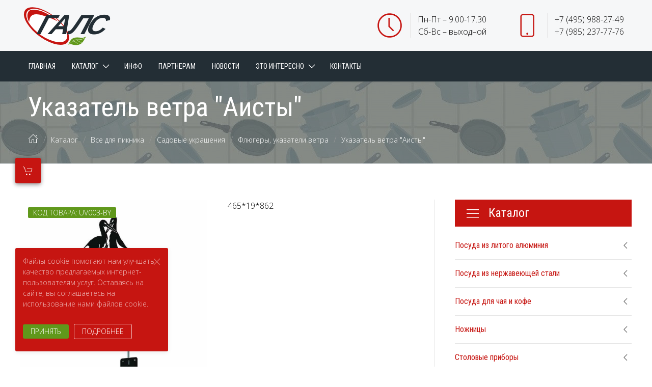

--- FILE ---
content_type: text/html; charset=utf-8
request_url: http://www.gals-posuda.ru/flyugery-ukazateli-vetra/ukazatel-vetra-aisty/?lang=ru
body_size: 72401
content:
<!DOCTYPE html>
<html lang="ru">
    <head>
        
		<title>Указатель ветра "Аисты" - ООО "Галс"</title>
        
		<meta charset="utf-8">
        <meta name="viewport" content="width=device-width, initial-scale=1">
		
		<link rel="stylesheet" href="http://www.gals-posuda.ru/theme/Theme/css/preloaders/preloader-clock.css" />
		
		<meta name="description" content="Код товара: UV003-BY 465*" />
	<meta name="keywords" content="" />
	<link rel="canonical" href="http://www.gals-posuda.ru/flyugery-ukazateli-vetra/ukazatel-vetra-aisty/?lang=ru" />
<link type="text/css" href="http://www.gals-posuda.ru//plugins/calendar/css/calendarMini.css" rel="stylesheet" />

	<meta name="robots" content="index, follow" />
				
		<link href="https://fonts.googleapis.com/css?family=Open+Sans:300,300i,600,600i" rel="stylesheet">	
		<link href="https://fonts.googleapis.com/css?family=Roboto+Condensed&amp;subset=cyrillic" rel="stylesheet">
	
        <link rel="stylesheet" href="http://www.gals-posuda.ru/theme/Theme/css/uikit.min.css" />
		<link rel="stylesheet" href="http://www.gals-posuda.ru/theme/Theme/css/style.css" />
		<link rel="stylesheet" href="http://www.gals-posuda.ru/theme/Theme/css/color.css" />
		<link rel="stylesheet" href="http://www.gals-posuda.ru/theme/Theme/fontawesome/css/all.min.css">
		<link rel="stylesheet" href="http://www.gals-posuda.ru/theme/Theme/css/social.css" />
		<!--<link rel="stylesheet" href="http://www.gals-posuda.ru/theme/Theme/css/chart.css">-->
		<link rel="stylesheet" href="http://www.gals-posuda.ru/theme/Theme/css/component.css" />

        <script src="http://www.gals-posuda.ru/theme/Theme/js/uikit.min.js"></script>
        <script src="http://www.gals-posuda.ru/theme/Theme/js/uikit-icons.min.js"></script>
		
		<link rel="shortcut icon" href="http://www.gals-posuda.ru/favicon.ico" type="image/x-icon">
		
		<noscript>
			<link rel="stylesheet" href="http://www.gals-posuda.ru/theme/Theme/css/no-js.min.css" />
		</noscript>
	
    </head>
    <body id="ukazatel-vetra-aisty">
		
		<!-- PRELOADER -->
		<div id="preloader" class="no-js">
			<div class="innert">
				<div class="clock">
					<div class="minute"></div>
					<div class="house"></div>
				</div>
				<span class="h2">ООО "Галс"</span>
			</div>
		</div>
		<!-- END / PRELOADER -->
	
		<!-- .wrapper -->
		<div class="wrapper">
			<!-- .header -->
			<header class="header uk-position-relative">
							<!-- .top-block -->
				<div class="top-block uk-section uk-section-xxsmall uk-section-muted">
					<div class="uk-container">
					
						<div class="uk-grid uk-grid-collapse uk-flex-middle" data-uk-grid>

							    							<div class="uk-width-3-5 uk-width-2-5@m">
								<a class="uk-logo" href="http://www.gals-posuda.ru/">
									<img class="uk-hidden@z" src="http://www.gals-posuda.ru/data/uploads/logo_alt.svg" alt="ООО "Галс"" />
                                    <img class="uk-visible@z" src="http://www.gals-posuda.ru/data/uploads/logo_alt.svg" alt="ООО "Галс"" />
								</a>
							</div> 
							
							<div class="uk-width-expand uk-text-right">
								<div class="uk-display-inline-block uk-padding-small uk-visible@m">
									<div class="uk-grid uk-flex-middle uk-grid-small uk-grid-divider" data-uk-grid>
										<div class="uk-width-auto">
											<div>
												<span class="uk-text-primary" data-uk-icon="icon: clock; ratio: 2.5"></span>
											</div>
										</div>
										<div>
											<div>
												Пн-Пт – 9.00-17.30<br>
Сб-Вс – выходной											</div>
										</div>
									</div>
								</div>
								<div class="uk-margin-left uk-display-inline-block uk-padding-small uk-visible@m">
									<div class="uk-grid uk-flex-middle uk-grid-small uk-grid-divider" data-uk-grid>
										<div class="uk-width-auto">
											<span class="uk-text-primary" data-uk-icon="icon: phone; ratio: 2.5"></span>
										</div>
										<div>
											<div>
												<a class="uk-link-reset" href="tel:+74959882749">+7 (495) 988-27-49</a><br>
												<a class="uk-link-reset" href="tel:+79852377776">+7 (985) 237-77-76</a>											</div>
										</div>
									</div>
								</div>
								
								<a class="uk-margin-right uk-display-inline-block uk-hidden@m uk-link-reset" href="#tm-offcanvas-left" data-uk-toggle data-uk-navbar-toggle-icon>
<span class="uk-margin-small-right uk-visible@s">Меню</span>
</a>
								
							</div>
						</div>
					
					</div>
				</div>
				<!-- /.top-block -->
				
				<!-- .navigation -->
				<div id="navy" class="navigation uk-background-secondary uk-text-white uk-visible@m uk-navbar-60" data-uk-sticky="show-on-up: true; animation: uk-animation-slide-top; sel-target: .uk-navbar-container; cls-active: uk-navbar-sticky; cls-inactive: uk-navbar-transparent; top: 200">			
					<div class="uk-container">
					
						<nav class="uk-navbar-container uk-margin" data-uk-navbar>
						
							<div class="uk-navbar-left">
								<ul class="uk-navbar-nav">				
									<li class="index">
      <a href="http://www.gals-posuda.ru/">
      Главная    </a>    
  </li><li class="catalog uk-activepath uk-parent">
      <a href="http://www.gals-posuda.ru/catalog/">
      Каталог    </a>
	<div class="uk-navbar-dropdown uk-padding-remove uk-background-primary" data-uk-dropdown="offset: 0;">
       <ul class="uk-nav uk-navbar-dropdown-nav">
			<li class="posuda-iz-litogo-alyuminiya catalog uk-parent">
      <a href="http://www.gals-posuda.ru/catalog/posuda-iz-litogo-alyuminiya/">
      Посуда из литого алюминия    </a>
	<div class="uk-navbar-dropdown uk-padding-remove uk-background-primary" data-uk-dropdown="offset: 0;">
       <ul class="uk-nav uk-navbar-dropdown-nav">
			<li class="torgovaya-marka-viktoriya posuda-iz-litogo-alyuminiya uk-parent">
      <a href="http://www.gals-posuda.ru/posuda-iz-litogo-alyuminiya/torgovaya-marka-viktoriya/">
      ТМ Victoria    </a>
	<div class="uk-navbar-dropdown uk-padding-remove uk-background-primary" data-uk-dropdown="offset: 0;">
       <ul class="uk-nav uk-navbar-dropdown-nav">
			<li class="diamond-induction torgovaya-marka-viktoriya">
      <a href="http://www.gals-posuda.ru/torgovaya-marka-viktoriya/diamond-induction/">
      Серия Diamond induction    </a>    
  </li><li class="seriya-savanna-1 torgovaya-marka-viktoriya">
      <a href="http://www.gals-posuda.ru/torgovaya-marka-viktoriya/seriya-savanna-1/">
      серия Savanna    </a>    
  </li><li class="granit torgovaya-marka-viktoriya">
      <a href="http://www.gals-posuda.ru/torgovaya-marka-viktoriya/granit/">
      Серия Гранит    </a>    
  </li><li class="prestizh torgovaya-marka-viktoriya">
      <a href="http://www.gals-posuda.ru/torgovaya-marka-viktoriya/prestizh/">
      Серия Престиж    </a>    
  </li><li class="seriya-mramor torgovaya-marka-viktoriya">
      <a href="http://www.gals-posuda.ru/torgovaya-marka-viktoriya/seriya-mramor/">
      Серия Мрамор(BROWN)    </a>    
  </li><li class="seriya-mramor-grey torgovaya-marka-viktoriya">
      <a href="http://www.gals-posuda.ru/torgovaya-marka-viktoriya/seriya-mramor-grey/">
      Серия Мрамор (GREY)    </a>    
  </li><li class="mechta torgovaya-marka-viktoriya">
      <a href="http://www.gals-posuda.ru/torgovaya-marka-viktoriya/mechta/">
      Серия Мечта    </a>    
  </li><li class="polese torgovaya-marka-viktoriya">
      <a href="http://www.gals-posuda.ru/torgovaya-marka-viktoriya/polese/">
      Серия Полесье    </a>    
  </li>		</ul>
	</div>
  </li>		</ul>
	</div>
  </li><li class="posuda-iz-nerzhaveyushhej-stali catalog uk-parent">
      <a href="http://www.gals-posuda.ru/catalog/posuda-iz-nerzhaveyushhej-stali/">
      Посуда из нержавеющей стали    </a>
	<div class="uk-navbar-dropdown uk-padding-remove uk-background-primary" data-uk-dropdown="offset: 0;">
       <ul class="uk-nav uk-navbar-dropdown-nav">
			<li class="torgovaya-marka-kuhar posuda-iz-nerzhaveyushhej-stali uk-parent">
      <a href="http://www.gals-posuda.ru/posuda-iz-nerzhaveyushhej-stali/torgovaya-marka-kuhar/">
      ТМ Кухар    </a>
	<div class="uk-navbar-dropdown uk-padding-remove uk-background-primary" data-uk-dropdown="offset: 0;">
       <ul class="uk-nav uk-navbar-dropdown-nav">
			<li class="lotos-klassika torgovaya-marka-kuhar">
      <a href="http://www.gals-posuda.ru/torgovaya-marka-kuhar/lotos-klassika/">
      Серия Лотос Классика    </a>    
  </li><li class="seriya-lotos-elegant torgovaya-marka-kuhar">
      <a href="http://www.gals-posuda.ru/torgovaya-marka-kuhar/seriya-lotos-elegant/">
      Серия Лотос Элегант    </a>    
  </li><li class="seriya-lotos-tradiciya torgovaya-marka-kuhar">
      <a href="http://www.gals-posuda.ru/torgovaya-marka-kuhar/seriya-lotos-tradiciya/">
      Серия Лотос Традиция    </a>    
  </li><li class="seriya-magnoliya-klassika torgovaya-marka-kuhar">
      <a href="http://www.gals-posuda.ru/torgovaya-marka-kuhar/seriya-magnoliya-klassika/">
      Серия Магнолия Классика    </a>    
  </li><li class="seriya-professional torgovaya-marka-kuhar">
      <a href="http://www.gals-posuda.ru/torgovaya-marka-kuhar/seriya-professional/">
      серия Профессионал    </a>    
  </li><li class="seriya-magnoliya-prestizh torgovaya-marka-kuhar">
      <a href="http://www.gals-posuda.ru/torgovaya-marka-kuhar/seriya-magnoliya-prestizh/">
      Серия Магнолия Престиж    </a>    
  </li>		</ul>
	</div>
  </li><li class="torgovaya-marka-master posuda-iz-nerzhaveyushhej-stali uk-parent">
      <a href="http://www.gals-posuda.ru/posuda-iz-nerzhaveyushhej-stali/torgovaya-marka-master/">
      ТМ Master    </a>
	<div class="uk-navbar-dropdown uk-padding-remove uk-background-primary" data-uk-dropdown="offset: 0;">
       <ul class="uk-nav uk-navbar-dropdown-nav">
			<li class="seriya-grand torgovaya-marka-master">
      <a href="http://www.gals-posuda.ru/torgovaya-marka-master/seriya-grand/">
      Серия Гранд    </a>    
  </li><li class="seriya-favorit torgovaya-marka-master">
      <a href="http://www.gals-posuda.ru/torgovaya-marka-master/seriya-favorit/">
      Серия Фаворит    </a>    
  </li><li class="seriya-lira torgovaya-marka-master">
      <a href="http://www.gals-posuda.ru/torgovaya-marka-master/seriya-lira/">
      Серия Лира    </a>    
  </li><li class="seriya-prima torgovaya-marka-master">
      <a href="http://www.gals-posuda.ru/torgovaya-marka-master/seriya-prima/">
      Серия Прима    </a>    
  </li>		</ul>
	</div>
  </li>		</ul>
	</div>
  </li><li class="posuda-dlya-chaya-i-kofe catalog uk-parent">
      <a href="http://www.gals-posuda.ru/catalog/posuda-dlya-chaya-i-kofe/">
      Посуда для чая и кофе    </a>
	<div class="uk-navbar-dropdown uk-padding-remove uk-background-primary" data-uk-dropdown="offset: 0;">
       <ul class="uk-nav uk-navbar-dropdown-nav">
			<li class="chajniki posuda-dlya-chaya-i-kofe">
      <a href="http://www.gals-posuda.ru/posuda-dlya-chaya-i-kofe/chajniki/">
      Чайники    </a>    
  </li><li class="kruzhki posuda-dlya-chaya-i-kofe uk-parent">
      <a href="http://www.gals-posuda.ru/posuda-dlya-chaya-i-kofe/kruzhki/">
      Кружки    </a>
	<div class="uk-navbar-dropdown uk-padding-remove uk-background-primary" data-uk-dropdown="offset: 0;">
       <ul class="uk-nav uk-navbar-dropdown-nav">
			<li class="krujka-35 kruzhki">
      <a href="http://www.gals-posuda.ru/kruzhki/krujka-35/">
      Кружка из нержавеющей стали 0,35л.    </a>    
  </li><li class="krujka-7 kruzhki">
      <a href="http://www.gals-posuda.ru/kruzhki/krujka-7/">
      Кружка из нержавеющей стали 0,7л.    </a>    
  </li>		</ul>
	</div>
  </li><li class="turki posuda-dlya-chaya-i-kofe">
      <a href="http://www.gals-posuda.ru/posuda-dlya-chaya-i-kofe/turki/">
      Турки    </a>    
  </li>		</ul>
	</div>
  </li><li class="nozhnicy-1 catalog uk-parent">
      <a href="http://www.gals-posuda.ru/catalog/nozhnicy-1/">
      Ножницы    </a>
	<div class="uk-navbar-dropdown uk-padding-remove uk-background-primary" data-uk-dropdown="offset: 0;">
       <ul class="uk-nav uk-navbar-dropdown-nav">
			<li class="nozhnicy nozhnicy-1 uk-parent">
      <a href="http://www.gals-posuda.ru/nozhnicy-1/nozhnicy/">
      ТМ КРАМЕТ    </a>
	<div class="uk-navbar-dropdown uk-padding-remove uk-background-primary" data-uk-dropdown="offset: 0;">
       <ul class="uk-nav uk-navbar-dropdown-nav">
			<li class="nozhnicy-dlya-doma-i-ofisa nozhnicy">
      <a href="http://www.gals-posuda.ru/nozhnicy/nozhnicy-dlya-doma-i-ofisa/">
      Ножницы для дома и офиса    </a>    
  </li><li class="nozhnicy-dlya-shitya-i-rukodeliya nozhnicy">
      <a href="http://www.gals-posuda.ru/nozhnicy/nozhnicy-dlya-shitya-i-rukodeliya/">
      Ножницы для шитья и рукоделия    </a>    
  </li><li class="nozhnicy-parikmaherskie nozhnicy">
      <a href="http://www.gals-posuda.ru/nozhnicy/nozhnicy-parikmaherskie/">
      Ножницы парикмахерские    </a>    
  </li><li class="nozhnicy-manikyurnye nozhnicy">
      <a href="http://www.gals-posuda.ru/nozhnicy/nozhnicy-manikyurnye/">
      Ножницы маникюрные    </a>    
  </li><li class="nozhnicy-dlya-detej nozhnicy">
      <a href="http://www.gals-posuda.ru/nozhnicy/nozhnicy-dlya-detej/">
      Ножницы для детей    </a>    
  </li>		</ul>
	</div>
  </li>		</ul>
	</div>
  </li><li class="stolovye-pribory-1 catalog uk-parent">
      <a href="http://www.gals-posuda.ru/catalog/stolovye-pribory-1/">
      Столовые приборы    </a>
	<div class="uk-navbar-dropdown uk-padding-remove uk-background-primary" data-uk-dropdown="offset: 0;">
       <ul class="uk-nav uk-navbar-dropdown-nav">
			<li class="stolovye-pribory stolovye-pribory-1 uk-parent">
      <a href="http://www.gals-posuda.ru/stolovye-pribory-1/stolovye-pribory/">
      ТМ Крамет    </a>
	<div class="uk-navbar-dropdown uk-padding-remove uk-background-primary" data-uk-dropdown="offset: 0;">
       <ul class="uk-nav uk-navbar-dropdown-nav">
			<li class="modern stolovye-pribory">
      <a href="http://www.gals-posuda.ru/stolovye-pribory/modern/">
      Модерн    </a>    
  </li><li class="praleska stolovye-pribory">
      <a href="http://www.gals-posuda.ru/stolovye-pribory/praleska/">
      Пралеска    </a>    
  </li><li class="klassika stolovye-pribory">
      <a href="http://www.gals-posuda.ru/stolovye-pribory/klassika/">
      Классика    </a>    
  </li>		</ul>
	</div>
  </li>		</ul>
	</div>
  </li><li class="kuhonnye-prinadlezhnosti catalog uk-parent">
      <a href="http://www.gals-posuda.ru/catalog/kuhonnye-prinadlezhnosti/">
      Кухонные принадлежности    </a>
	<div class="uk-navbar-dropdown uk-padding-remove uk-background-primary" data-uk-dropdown="offset: 0;">
       <ul class="uk-nav uk-navbar-dropdown-nav">
			<li class="kuhonnye-prinadlezhnosti-iz-nejlona kuhonnye-prinadlezhnosti">
      <a href="http://www.gals-posuda.ru/kuhonnye-prinadlezhnosti/kuhonnye-prinadlezhnosti-iz-nejlona/">
      Кухонные принадлежности из нейлона    </a>    
  </li><li class="kuhonnye-prinadlezhnosti-iz-nerzhaveyushhej-stali kuhonnye-prinadlezhnosti">
      <a href="http://www.gals-posuda.ru/kuhonnye-prinadlezhnosti/kuhonnye-prinadlezhnosti-iz-nerzhaveyushhej-stali/">
      Кухонные принадлежности из нержавеющей стали    </a>    
  </li><li class="nozhi kuhonnye-prinadlezhnosti">
      <a href="http://www.gals-posuda.ru/kuhonnye-prinadlezhnosti/nozhi/">
      Ножи    </a>    
  </li><li class="miski kuhonnye-prinadlezhnosti">
      <a href="http://www.gals-posuda.ru/kuhonnye-prinadlezhnosti/miski/">
      Миски    </a>    
  </li><li class="protivni kuhonnye-prinadlezhnosti">
      <a href="http://www.gals-posuda.ru/kuhonnye-prinadlezhnosti/protivni/">
      Противни    </a>    
  </li><li class="kryshki kuhonnye-prinadlezhnosti uk-parent">
      <a href="http://www.gals-posuda.ru/kuhonnye-prinadlezhnosti/kryshki/">
      Крышки    </a>
	<div class="uk-navbar-dropdown uk-padding-remove uk-background-primary" data-uk-dropdown="offset: 0;">
       <ul class="uk-nav uk-navbar-dropdown-nav">
			<li class="kryshka-steklyannaya-d200mm-s-ruchkoj kryshki">
      <a href="http://www.gals-posuda.ru/kryshki/kryshka-steklyannaya-d200mm-s-ruchkoj/">
      Крышка стеклянная д.200мм с ручкой    </a>    
  </li><li class="kryshka-steklyannaya-d220mm-s-ruchkoj kryshki">
      <a href="http://www.gals-posuda.ru/kryshki/kryshka-steklyannaya-d220mm-s-ruchkoj/">
      Крышка стеклянная д.220мм с ручкой    </a>    
  </li><li class="kryshka-steklyannaya-d240mm-s-ruchkoj kryshki">
      <a href="http://www.gals-posuda.ru/kryshki/kryshka-steklyannaya-d240mm-s-ruchkoj/">
      Крышка стеклянная д.240мм с ручкой    </a>    
  </li><li class="kryshka-steklyannaya-d260mm-s-ruchkoj kryshki">
      <a href="http://www.gals-posuda.ru/kryshki/kryshka-steklyannaya-d260mm-s-ruchkoj/">
      Крышка стеклянная д.260мм с ручкой    </a>    
  </li><li class="kryshka-steklyannaya-d280mm-s-ruchkoj kryshki">
      <a href="http://www.gals-posuda.ru/kryshki/kryshka-steklyannaya-d280mm-s-ruchkoj/">
      Крышка стеклянная д.280мм с ручкой    </a>    
  </li><li class="kryshka-kvadratnaya-stekl-d260mm-s-metallicheskoj-ruchkoj kryshki">
      <a href="http://www.gals-posuda.ru/kryshki/kryshka-kvadratnaya-stekl-d260mm-s-metallicheskoj-ruchkoj/">
      Крышка квадратная стекл. д.260мм с металлической  ручкой    </a>    
  </li><li class="kryshka-kvadratnaya-stekl-d280mm-s-metallicheskoj-ruchkoj kryshki">
      <a href="http://www.gals-posuda.ru/kryshki/kryshka-kvadratnaya-stekl-d280mm-s-metallicheskoj-ruchkoj/">
      Крышка квадратная стекл. д.280мм с металлической ручкой    </a>    
  </li>		</ul>
	</div>
  </li>		</ul>
	</div>
  </li><li class="vse-dlya-piknika catalog uk-activepath uk-parent">
      <a href="http://www.gals-posuda.ru/catalog/vse-dlya-piknika/">
      Все для пикника    </a>
	<div class="uk-navbar-dropdown uk-padding-remove uk-background-primary" data-uk-dropdown="offset: 0;">
       <ul class="uk-nav uk-navbar-dropdown-nav">
			<li class="sad-piknik vse-dlya-piknika uk-activepath uk-parent">
      <a href="http://www.gals-posuda.ru/vse-dlya-piknika/sad-piknik/">
      Садовые украшения    </a>
	<div class="uk-navbar-dropdown uk-padding-remove uk-background-primary" data-uk-dropdown="offset: 0;">
       <ul class="uk-nav uk-navbar-dropdown-nav">
			<li class="flyugery-ukazateli-vetra sad-piknik uk-active">
      <a href="http://www.gals-posuda.ru/sad-piknik/flyugery-ukazateli-vetra/">
      Флюгеры, указатели ветра    </a>    
  </li><li class="kashpo-dlya-cvetov sad-piknik">
      <a href="http://www.gals-posuda.ru/sad-piknik/kashpo-dlya-cvetov/">
      Держатель для кашпо    </a>    
  </li><li class="kormushka-dlya-ptic sad-piknik">
      <a href="http://www.gals-posuda.ru/sad-piknik/kormushka-dlya-ptic/">
      Кормушка для птиц    </a>    
  </li>		</ul>
	</div>
  </li><li class="ochagi vse-dlya-piknika uk-parent">
      <a href="http://www.gals-posuda.ru/vse-dlya-piknika/ochagi/">
      Очаги    </a>
	<div class="uk-navbar-dropdown uk-padding-remove uk-background-primary" data-uk-dropdown="offset: 0;">
       <ul class="uk-nav uk-navbar-dropdown-nav">
			<li class="kolco-dlya-kostra-razbornoe-lesnoe-carstvo ochagi">
      <a href="http://www.gals-posuda.ru/ochagi/kolco-dlya-kostra-razbornoe-lesnoe-carstvo/">
      Кольцо для костра разборное &quot;Лесное царство&quot;     </a>    
  </li><li class="ochag-kruglyj-prividenie ochagi">
      <a href="http://www.gals-posuda.ru/ochagi/ochag-kruglyj-prividenie/">
      Очаг круглый &quot;Привидение&quot;    </a>    
  </li><li class="ochag-dlya-kostra-grecheskij ochagi">
      <a href="http://www.gals-posuda.ru/ochagi/ochag-dlya-kostra-grecheskij/">
      Очаг для костра &quot;Греческий&quot;    </a>    
  </li><li class="ochag-dlya-kostra-cezar ochagi">
      <a href="http://www.gals-posuda.ru/ochagi/ochag-dlya-kostra-cezar/">
      Очаг для костра &quot;Цезарь&quot;    </a>    
  </li>		</ul>
	</div>
  </li><li class="soputstvuyushhie-tovary vse-dlya-piknika">
      <a href="http://www.gals-posuda.ru/vse-dlya-piknika/soputstvuyushhie-tovary/">
      Сопутствующие товары     </a>    
  </li>		</ul>
	</div>
  </li><li class="domashnij-dekor catalog uk-parent">
      <a href="http://www.gals-posuda.ru/catalog/domashnij-dekor/">
      Домашний декор    </a>
	<div class="uk-navbar-dropdown uk-padding-remove uk-background-primary" data-uk-dropdown="offset: 0;">
       <ul class="uk-nav uk-navbar-dropdown-nav">
			<li class="podnosy domashnij-dekor">
      <a href="http://www.gals-posuda.ru/domashnij-dekor/podnosy/">
      Подносы    </a>    
  </li><li class="podsvechniki domashnij-dekor">
      <a href="http://www.gals-posuda.ru/domashnij-dekor/podsvechniki/">
      Подсвечники    </a>    
  </li><li class="podstavki-pod-goryachee domashnij-dekor uk-parent">
      <a href="http://www.gals-posuda.ru/domashnij-dekor/podstavki-pod-goryachee/">
      Подставки под горячее    </a>
	<div class="uk-navbar-dropdown uk-padding-remove uk-background-primary" data-uk-dropdown="offset: 0;">
       <ul class="uk-nav uk-navbar-dropdown-nav">
			<li class="podstavka-pod-goryachee-2 podstavki-pod-goryachee">
      <a href="http://www.gals-posuda.ru/podstavki-pod-goryachee/podstavka-pod-goryachee-2/">
      Подставка под горячее    </a>    
  </li>		</ul>
	</div>
  </li><li class="salfetnicy domashnij-dekor">
      <a href="http://www.gals-posuda.ru/domashnij-dekor/salfetnicy/">
      Салфетницы    </a>    
  </li><li class="veshalki-dekorativnye domashnij-dekor uk-parent">
      <a href="http://www.gals-posuda.ru/domashnij-dekor/veshalki-dekorativnye/">
      Вешалки декоративные    </a>
	<div class="uk-navbar-dropdown uk-padding-remove uk-background-primary" data-uk-dropdown="offset: 0;">
       <ul class="uk-nav uk-navbar-dropdown-nav">
			<li class="veshalka-dekorativnaya-flamenko veshalki-dekorativnye">
      <a href="http://www.gals-posuda.ru/veshalki-dekorativnye/veshalka-dekorativnaya-flamenko/">
      Вешалка декоративная &quot;Фламенко&quot;    </a>    
  </li><li class="veshalka-dekorativnaya-koketka veshalki-dekorativnye">
      <a href="http://www.gals-posuda.ru/veshalki-dekorativnye/veshalka-dekorativnaya-koketka/">
      Вешалка декоративная &quot;Кокетка&quot;     </a>    
  </li><li class="veshalka-dekorativnaya-kot-i-pyos veshalki-dekorativnye">
      <a href="http://www.gals-posuda.ru/veshalki-dekorativnye/veshalka-dekorativnaya-kot-i-pyos/">
      Вешалка декоративная &quot;Кот и пёс&quot;    </a>    
  </li><li class="veshalka-dekorativnaya-aromaty-provansa veshalki-dekorativnye">
      <a href="http://www.gals-posuda.ru/veshalki-dekorativnye/veshalka-dekorativnaya-aromaty-provansa/">
      Вешалка декоративная &quot;Ароматы Прованса&quot;    </a>    
  </li>		</ul>
	</div>
  </li><li class="panno domashnij-dekor">
      <a href="http://www.gals-posuda.ru/domashnij-dekor/panno/">
      Панно    </a>    
  </li>		</ul>
	</div>
  </li><li class="bytovaya-tehnika-dlya-kuhni catalog">
      <a href="http://www.gals-posuda.ru/catalog/bytovaya-tehnika-dlya-kuhni/">
      Бытовая техника для кухни    </a>    
  </li>		</ul>
	</div>
  </li><li class="vopros-otvet">
      <a href="http://www.gals-posuda.ru/vopros-otvet/">
      Инфо    </a>    
  </li><li class="partneram">
      <a href="http://www.gals-posuda.ru/partneram/">
      Партнерам    </a>    
  </li><li class="novosti">
      <a href="http://www.gals-posuda.ru/novosti/">
      Новости    </a>    
  </li><li class="ehto-interesno uk-parent">
      <a href="http://www.gals-posuda.ru/ehto-interesno/">
      Это интересно    </a>
	<div class="uk-navbar-dropdown uk-padding-remove uk-background-primary" data-uk-dropdown="offset: 0;">
       <ul class="uk-nav uk-navbar-dropdown-nav">
			<li class="nashi-recepty ehto-interesno">
      <a href="http://www.gals-posuda.ru/ehto-interesno/nashi-recepty/">
      Наши рецепты    </a>    
  </li><li class="vse-o-posude ehto-interesno">
      <a href="http://www.gals-posuda.ru/ehto-interesno/vse-o-posude/">
      Все о посуде    </a>    
  </li>		</ul>
	</div>
  </li><li class="contacts">
      <a href="http://www.gals-posuda.ru/contacts/">
      Контакты    </a>    
  </li>								
								</ul>
							</div>
								
							<div class="uk-navbar-right no-js">
								
								<div class="uk-navbar-item">								
																										
								</div>

							</div>
							
						</nav>	
						
					</div>			
				</div>
				<!-- /.navigation -->
				
						
				<div class="uk-section uk-section-muted border-bottom border-top@m uk-section-xsmall uk-text-white uk-background-cover uk-position-relative" data-src="http://www.gals-posuda.ru/data/uploads/bg/photo_2020-08-12_11-41-39.jpg" data-uk-img>		
					<div class="uk-overlay uk-overlay-secondary uk-position-cover"></div>
					<div class="uk-container uk-position-relative uk-position-z-index">
						
						<h1 class="uk-heading-small uk-padding-small uk-padding-remove-vertical">Указатель ветра "Аисты"</h1>			
						
						<ul class="uk-padding-small uk-padding-remove-top uk-breadcrumb" itemscope itemtype="https://schema.org/BreadcrumbList">
	<li itemprop="itemListElement" itemscope itemtype="https://schema.org/ListItem"><a href="http://www.gals-posuda.ru/" itemprop="item" data-uk-icon="icon: home"><span class="uk-hidden" itemprop="name">Главная</span><noscript><span itemprop="name">Главная</span></noscript></a><meta itemprop="position" content="0" /></li><li itemprop="itemListElement" itemscope itemtype="https://schema.org/ListItem"><a href="http://www.gals-posuda.ru/catalog/" title="Каталог" itemprop="item"><span itemprop="name">Каталог</span></a><meta itemprop="position" content="1" /></li><li itemprop="itemListElement" itemscope itemtype="https://schema.org/ListItem"><a href="http://www.gals-posuda.ru/catalog/vse-dlya-piknika/" title="Все для сада и пикника" itemprop="item"><span itemprop="name">Все для пикника</span></a><meta itemprop="position" content="2" /></li><li itemprop="itemListElement" itemscope itemtype="https://schema.org/ListItem"><a href="http://www.gals-posuda.ru/vse-dlya-piknika/sad-piknik/" title="Садовые украшения" itemprop="item"><span itemprop="name">Садовые украшения</span></a><meta itemprop="position" content="3" /></li><li itemprop="itemListElement" itemscope itemtype="https://schema.org/ListItem"><a href="http://www.gals-posuda.ru/sad-piknik/flyugery-ukazateli-vetra/" title="Флюгеры, указатели ветра" itemprop="item"><span itemprop="name">Флюгеры, указатели ветра</span></a><meta itemprop="position" content="4" /></li><li itemprop="itemListElement" itemscope itemtype="https://schema.org/ListItem"><a href="http://www.gals-posuda.ru/flyugery-ukazateli-vetra/ukazatel-vetra-aisty/" title="Указатель ветра &#34;Аисты&#34;" itemprop="item"><span itemprop="name">Указатель ветра &#34;Аисты&#34;</span></a><meta itemprop="position" content="5" /></li>			
</ul>			
					</div>	
				</div>

			
			</header>
			<!-- .header -->
			
								<div class="content uk-section uk-section-default">
				<div class="uk-container">
					<div class="uk-grid uk-grid-divider" data-uk-grid>
						
						<main class="main uk-width-expand@m">
							<div>
							
								<div class="uk-child-width-1-2@s" data-uk-grid>
	<div>
        <div class="uk-inline-clip uk-transition-toggle uk-light" tabindex="0" data-uk-lightbox>
            <a class="uk-inline" href="http://www.gals-posuda.ru/data/uploads/catalog/sad/fliuger-i-ukazateli-vetra/aist.jpg" data-caption="Указатель ветра "Аисты"">
			    <img class="uk-margin-remove" src="http://www.gals-posuda.ru/plugins/i18n_specialpages/browser/pic.php?w=640&h=640&c=1&p=catalog%2Fsad%2Ffliuger-i-ukazateli-vetra%2Faist.jpg" alt="Указатель ветра "Аисты"">
                <div class="uk-transition-fade uk-overlay-secondary uk-position-cover uk-flex uk-flex-center uk-flex-middle">
                    <span uk-icon="icon: plus; ratio: 3"></span>
                </div>
            </a>
		            <span class="uk-label uk-position-small uk-position-top-left">Код товара: UV003-BY</span>
		        </div>
	</div>
	<div>
					<p>465*19*862</p>
				<p class="marker">
																		</p>
	</div>
</div>
<div class="uk-margin-top">
	<p>Металл, полимерная покраска</p>
</div>								
							</div>
						</main>
											<!-- include the sidebar template -->
						<aside class="sidebar uk-width-1-3@m uk-visible@m">

	<!-- Menu -->
<div class="sidebar-widget"><h3 class="uk-padding-xsmall uk-background-primary uk-text-white uk-border-none"><span class="uk-margin-small-left" data-uk-icon="icon: menu; ratio: 1.5"></span> <span class="uk-margin-small-left">Каталог</span></h3><ul class="uk-list-divider uk-nav-transition uk-nav nav-primary uk-nav-default uk-nav-parent-icon" data-uk-nav><li class="posuda-iz-litogo-alyuminiya catalog uk-parent">
      <a href="http://www.gals-posuda.ru/catalog/posuda-iz-litogo-alyuminiya/">
      Посуда из литого алюминия    </a>
	<ul class="uk-nav-sub">
		<li class="torgovaya-marka-viktoriya posuda-iz-litogo-alyuminiya uk-parent">
      <a href="http://www.gals-posuda.ru/posuda-iz-litogo-alyuminiya/torgovaya-marka-viktoriya/">
      ТМ Victoria    </a>
	<ul class="uk-nav-sub">
		<li class="diamond-induction torgovaya-marka-viktoriya">
      <a href="http://www.gals-posuda.ru/torgovaya-marka-viktoriya/diamond-induction/">
      Серия Diamond induction    </a>    
  </li><li class="seriya-savanna-1 torgovaya-marka-viktoriya">
      <a href="http://www.gals-posuda.ru/torgovaya-marka-viktoriya/seriya-savanna-1/">
      серия Savanna    </a>    
  </li><li class="granit torgovaya-marka-viktoriya">
      <a href="http://www.gals-posuda.ru/torgovaya-marka-viktoriya/granit/">
      Серия Гранит    </a>    
  </li><li class="prestizh torgovaya-marka-viktoriya">
      <a href="http://www.gals-posuda.ru/torgovaya-marka-viktoriya/prestizh/">
      Серия Престиж    </a>    
  </li><li class="seriya-mramor torgovaya-marka-viktoriya">
      <a href="http://www.gals-posuda.ru/torgovaya-marka-viktoriya/seriya-mramor/">
      Серия Мрамор(BROWN)    </a>    
  </li><li class="seriya-mramor-grey torgovaya-marka-viktoriya">
      <a href="http://www.gals-posuda.ru/torgovaya-marka-viktoriya/seriya-mramor-grey/">
      Серия Мрамор (GREY)    </a>    
  </li><li class="mechta torgovaya-marka-viktoriya">
      <a href="http://www.gals-posuda.ru/torgovaya-marka-viktoriya/mechta/">
      Серия Мечта    </a>    
  </li><li class="polese torgovaya-marka-viktoriya">
      <a href="http://www.gals-posuda.ru/torgovaya-marka-viktoriya/polese/">
      Серия Полесье    </a>    
  </li>	</ul>
  </li>	</ul>
  </li><li class="posuda-iz-nerzhaveyushhej-stali catalog uk-parent">
      <a href="http://www.gals-posuda.ru/catalog/posuda-iz-nerzhaveyushhej-stali/">
      Посуда из нержавеющей стали    </a>
	<ul class="uk-nav-sub">
		<li class="torgovaya-marka-kuhar posuda-iz-nerzhaveyushhej-stali uk-parent">
      <a href="http://www.gals-posuda.ru/posuda-iz-nerzhaveyushhej-stali/torgovaya-marka-kuhar/">
      ТМ Кухар    </a>
	<ul class="uk-nav-sub">
		<li class="lotos-klassika torgovaya-marka-kuhar">
      <a href="http://www.gals-posuda.ru/torgovaya-marka-kuhar/lotos-klassika/">
      Серия Лотос Классика    </a>    
  </li><li class="seriya-lotos-elegant torgovaya-marka-kuhar">
      <a href="http://www.gals-posuda.ru/torgovaya-marka-kuhar/seriya-lotos-elegant/">
      Серия Лотос Элегант    </a>    
  </li><li class="seriya-lotos-tradiciya torgovaya-marka-kuhar">
      <a href="http://www.gals-posuda.ru/torgovaya-marka-kuhar/seriya-lotos-tradiciya/">
      Серия Лотос Традиция    </a>    
  </li><li class="seriya-magnoliya-klassika torgovaya-marka-kuhar">
      <a href="http://www.gals-posuda.ru/torgovaya-marka-kuhar/seriya-magnoliya-klassika/">
      Серия Магнолия Классика    </a>    
  </li><li class="seriya-professional torgovaya-marka-kuhar">
      <a href="http://www.gals-posuda.ru/torgovaya-marka-kuhar/seriya-professional/">
      серия Профессионал    </a>    
  </li><li class="seriya-magnoliya-prestizh torgovaya-marka-kuhar">
      <a href="http://www.gals-posuda.ru/torgovaya-marka-kuhar/seriya-magnoliya-prestizh/">
      Серия Магнолия Престиж    </a>    
  </li>	</ul>
  </li><li class="torgovaya-marka-master posuda-iz-nerzhaveyushhej-stali uk-parent">
      <a href="http://www.gals-posuda.ru/posuda-iz-nerzhaveyushhej-stali/torgovaya-marka-master/">
      ТМ Master    </a>
	<ul class="uk-nav-sub">
		<li class="seriya-grand torgovaya-marka-master">
      <a href="http://www.gals-posuda.ru/torgovaya-marka-master/seriya-grand/">
      Серия Гранд    </a>    
  </li><li class="seriya-favorit torgovaya-marka-master">
      <a href="http://www.gals-posuda.ru/torgovaya-marka-master/seriya-favorit/">
      Серия Фаворит    </a>    
  </li><li class="seriya-lira torgovaya-marka-master">
      <a href="http://www.gals-posuda.ru/torgovaya-marka-master/seriya-lira/">
      Серия Лира    </a>    
  </li><li class="seriya-prima torgovaya-marka-master">
      <a href="http://www.gals-posuda.ru/torgovaya-marka-master/seriya-prima/">
      Серия Прима    </a>    
  </li>	</ul>
  </li>	</ul>
  </li><li class="posuda-dlya-chaya-i-kofe catalog uk-parent">
      <a href="http://www.gals-posuda.ru/catalog/posuda-dlya-chaya-i-kofe/">
      Посуда для чая и кофе    </a>
	<ul class="uk-nav-sub">
		<li class="chajniki posuda-dlya-chaya-i-kofe">
      <a href="http://www.gals-posuda.ru/posuda-dlya-chaya-i-kofe/chajniki/">
      Чайники    </a>    
  </li><li class="kruzhki posuda-dlya-chaya-i-kofe uk-parent">
      <a href="http://www.gals-posuda.ru/posuda-dlya-chaya-i-kofe/kruzhki/">
      Кружки    </a>
	<ul class="uk-nav-sub">
		<li class="krujka-35 kruzhki">
      <a href="http://www.gals-posuda.ru/kruzhki/krujka-35/">
      Кружка из нержавеющей стали 0,35л.    </a>    
  </li><li class="krujka-7 kruzhki">
      <a href="http://www.gals-posuda.ru/kruzhki/krujka-7/">
      Кружка из нержавеющей стали 0,7л.    </a>    
  </li>	</ul>
  </li><li class="turki posuda-dlya-chaya-i-kofe">
      <a href="http://www.gals-posuda.ru/posuda-dlya-chaya-i-kofe/turki/">
      Турки    </a>    
  </li>	</ul>
  </li><li class="nozhnicy-1 catalog uk-parent">
      <a href="http://www.gals-posuda.ru/catalog/nozhnicy-1/">
      Ножницы    </a>
	<ul class="uk-nav-sub">
		<li class="nozhnicy nozhnicy-1 uk-parent">
      <a href="http://www.gals-posuda.ru/nozhnicy-1/nozhnicy/">
      ТМ КРАМЕТ    </a>
	<ul class="uk-nav-sub">
		<li class="nozhnicy-dlya-doma-i-ofisa nozhnicy">
      <a href="http://www.gals-posuda.ru/nozhnicy/nozhnicy-dlya-doma-i-ofisa/">
      Ножницы для дома и офиса    </a>    
  </li><li class="nozhnicy-dlya-shitya-i-rukodeliya nozhnicy">
      <a href="http://www.gals-posuda.ru/nozhnicy/nozhnicy-dlya-shitya-i-rukodeliya/">
      Ножницы для шитья и рукоделия    </a>    
  </li><li class="nozhnicy-parikmaherskie nozhnicy">
      <a href="http://www.gals-posuda.ru/nozhnicy/nozhnicy-parikmaherskie/">
      Ножницы парикмахерские    </a>    
  </li><li class="nozhnicy-manikyurnye nozhnicy">
      <a href="http://www.gals-posuda.ru/nozhnicy/nozhnicy-manikyurnye/">
      Ножницы маникюрные    </a>    
  </li><li class="nozhnicy-dlya-detej nozhnicy">
      <a href="http://www.gals-posuda.ru/nozhnicy/nozhnicy-dlya-detej/">
      Ножницы для детей    </a>    
  </li>	</ul>
  </li>	</ul>
  </li><li class="stolovye-pribory-1 catalog uk-parent">
      <a href="http://www.gals-posuda.ru/catalog/stolovye-pribory-1/">
      Столовые приборы    </a>
	<ul class="uk-nav-sub">
		<li class="stolovye-pribory stolovye-pribory-1 uk-parent">
      <a href="http://www.gals-posuda.ru/stolovye-pribory-1/stolovye-pribory/">
      ТМ Крамет    </a>
	<ul class="uk-nav-sub">
		<li class="modern stolovye-pribory">
      <a href="http://www.gals-posuda.ru/stolovye-pribory/modern/">
      Модерн    </a>    
  </li><li class="praleska stolovye-pribory">
      <a href="http://www.gals-posuda.ru/stolovye-pribory/praleska/">
      Пралеска    </a>    
  </li><li class="klassika stolovye-pribory">
      <a href="http://www.gals-posuda.ru/stolovye-pribory/klassika/">
      Классика    </a>    
  </li>	</ul>
  </li>	</ul>
  </li><li class="kuhonnye-prinadlezhnosti catalog uk-parent">
      <a href="http://www.gals-posuda.ru/catalog/kuhonnye-prinadlezhnosti/">
      Кухонные принадлежности    </a>
	<ul class="uk-nav-sub">
		<li class="kuhonnye-prinadlezhnosti-iz-nejlona kuhonnye-prinadlezhnosti">
      <a href="http://www.gals-posuda.ru/kuhonnye-prinadlezhnosti/kuhonnye-prinadlezhnosti-iz-nejlona/">
      Кухонные принадлежности из нейлона    </a>    
  </li><li class="kuhonnye-prinadlezhnosti-iz-nerzhaveyushhej-stali kuhonnye-prinadlezhnosti">
      <a href="http://www.gals-posuda.ru/kuhonnye-prinadlezhnosti/kuhonnye-prinadlezhnosti-iz-nerzhaveyushhej-stali/">
      Кухонные принадлежности из нержавеющей стали    </a>    
  </li><li class="nozhi kuhonnye-prinadlezhnosti">
      <a href="http://www.gals-posuda.ru/kuhonnye-prinadlezhnosti/nozhi/">
      Ножи    </a>    
  </li><li class="miski kuhonnye-prinadlezhnosti">
      <a href="http://www.gals-posuda.ru/kuhonnye-prinadlezhnosti/miski/">
      Миски    </a>    
  </li><li class="protivni kuhonnye-prinadlezhnosti">
      <a href="http://www.gals-posuda.ru/kuhonnye-prinadlezhnosti/protivni/">
      Противни    </a>    
  </li><li class="kryshki kuhonnye-prinadlezhnosti uk-parent">
      <a href="http://www.gals-posuda.ru/kuhonnye-prinadlezhnosti/kryshki/">
      Крышки    </a>
	<ul class="uk-nav-sub">
		<li class="kryshka-steklyannaya-d200mm-s-ruchkoj kryshki">
      <a href="http://www.gals-posuda.ru/kryshki/kryshka-steklyannaya-d200mm-s-ruchkoj/">
      Крышка стеклянная д.200мм с ручкой    </a>    
  </li><li class="kryshka-steklyannaya-d220mm-s-ruchkoj kryshki">
      <a href="http://www.gals-posuda.ru/kryshki/kryshka-steklyannaya-d220mm-s-ruchkoj/">
      Крышка стеклянная д.220мм с ручкой    </a>    
  </li><li class="kryshka-steklyannaya-d240mm-s-ruchkoj kryshki">
      <a href="http://www.gals-posuda.ru/kryshki/kryshka-steklyannaya-d240mm-s-ruchkoj/">
      Крышка стеклянная д.240мм с ручкой    </a>    
  </li><li class="kryshka-steklyannaya-d260mm-s-ruchkoj kryshki">
      <a href="http://www.gals-posuda.ru/kryshki/kryshka-steklyannaya-d260mm-s-ruchkoj/">
      Крышка стеклянная д.260мм с ручкой    </a>    
  </li><li class="kryshka-steklyannaya-d280mm-s-ruchkoj kryshki">
      <a href="http://www.gals-posuda.ru/kryshki/kryshka-steklyannaya-d280mm-s-ruchkoj/">
      Крышка стеклянная д.280мм с ручкой    </a>    
  </li><li class="kryshka-kvadratnaya-stekl-d260mm-s-metallicheskoj-ruchkoj kryshki">
      <a href="http://www.gals-posuda.ru/kryshki/kryshka-kvadratnaya-stekl-d260mm-s-metallicheskoj-ruchkoj/">
      Крышка квадратная стекл. д.260мм с металлической  ручкой    </a>    
  </li><li class="kryshka-kvadratnaya-stekl-d280mm-s-metallicheskoj-ruchkoj kryshki">
      <a href="http://www.gals-posuda.ru/kryshki/kryshka-kvadratnaya-stekl-d280mm-s-metallicheskoj-ruchkoj/">
      Крышка квадратная стекл. д.280мм с металлической ручкой    </a>    
  </li>	</ul>
  </li>	</ul>
  </li><li class="vse-dlya-piknika catalog uk-activepath uk-parent">
      <a href="http://www.gals-posuda.ru/catalog/vse-dlya-piknika/">
      Все для пикника    </a>
	<ul class="uk-nav-sub">
		<li class="sad-piknik vse-dlya-piknika uk-activepath uk-parent">
      <a href="http://www.gals-posuda.ru/vse-dlya-piknika/sad-piknik/">
      Садовые украшения    </a>
	<ul class="uk-nav-sub">
		<li class="flyugery-ukazateli-vetra sad-piknik uk-active">
      <a href="http://www.gals-posuda.ru/sad-piknik/flyugery-ukazateli-vetra/">
      Флюгеры, указатели ветра    </a>    
  </li><li class="kashpo-dlya-cvetov sad-piknik">
      <a href="http://www.gals-posuda.ru/sad-piknik/kashpo-dlya-cvetov/">
      Держатель для кашпо    </a>    
  </li><li class="kormushka-dlya-ptic sad-piknik">
      <a href="http://www.gals-posuda.ru/sad-piknik/kormushka-dlya-ptic/">
      Кормушка для птиц    </a>    
  </li>	</ul>
  </li><li class="ochagi vse-dlya-piknika uk-parent">
      <a href="http://www.gals-posuda.ru/vse-dlya-piknika/ochagi/">
      Очаги    </a>
	<ul class="uk-nav-sub">
		<li class="kolco-dlya-kostra-razbornoe-lesnoe-carstvo ochagi">
      <a href="http://www.gals-posuda.ru/ochagi/kolco-dlya-kostra-razbornoe-lesnoe-carstvo/">
      Кольцо для костра разборное &quot;Лесное царство&quot;     </a>    
  </li><li class="ochag-kruglyj-prividenie ochagi">
      <a href="http://www.gals-posuda.ru/ochagi/ochag-kruglyj-prividenie/">
      Очаг круглый &quot;Привидение&quot;    </a>    
  </li><li class="ochag-dlya-kostra-grecheskij ochagi">
      <a href="http://www.gals-posuda.ru/ochagi/ochag-dlya-kostra-grecheskij/">
      Очаг для костра &quot;Греческий&quot;    </a>    
  </li><li class="ochag-dlya-kostra-cezar ochagi">
      <a href="http://www.gals-posuda.ru/ochagi/ochag-dlya-kostra-cezar/">
      Очаг для костра &quot;Цезарь&quot;    </a>    
  </li>	</ul>
  </li><li class="soputstvuyushhie-tovary vse-dlya-piknika">
      <a href="http://www.gals-posuda.ru/vse-dlya-piknika/soputstvuyushhie-tovary/">
      Сопутствующие товары     </a>    
  </li>	</ul>
  </li><li class="domashnij-dekor catalog uk-parent">
      <a href="http://www.gals-posuda.ru/catalog/domashnij-dekor/">
      Домашний декор    </a>
	<ul class="uk-nav-sub">
		<li class="podnosy domashnij-dekor">
      <a href="http://www.gals-posuda.ru/domashnij-dekor/podnosy/">
      Подносы    </a>    
  </li><li class="podsvechniki domashnij-dekor">
      <a href="http://www.gals-posuda.ru/domashnij-dekor/podsvechniki/">
      Подсвечники    </a>    
  </li><li class="podstavki-pod-goryachee domashnij-dekor uk-parent">
      <a href="http://www.gals-posuda.ru/domashnij-dekor/podstavki-pod-goryachee/">
      Подставки под горячее    </a>
	<ul class="uk-nav-sub">
		<li class="podstavka-pod-goryachee-2 podstavki-pod-goryachee">
      <a href="http://www.gals-posuda.ru/podstavki-pod-goryachee/podstavka-pod-goryachee-2/">
      Подставка под горячее    </a>    
  </li>	</ul>
  </li><li class="salfetnicy domashnij-dekor">
      <a href="http://www.gals-posuda.ru/domashnij-dekor/salfetnicy/">
      Салфетницы    </a>    
  </li><li class="veshalki-dekorativnye domashnij-dekor uk-parent">
      <a href="http://www.gals-posuda.ru/domashnij-dekor/veshalki-dekorativnye/">
      Вешалки декоративные    </a>
	<ul class="uk-nav-sub">
		<li class="veshalka-dekorativnaya-flamenko veshalki-dekorativnye">
      <a href="http://www.gals-posuda.ru/veshalki-dekorativnye/veshalka-dekorativnaya-flamenko/">
      Вешалка декоративная &quot;Фламенко&quot;    </a>    
  </li><li class="veshalka-dekorativnaya-koketka veshalki-dekorativnye">
      <a href="http://www.gals-posuda.ru/veshalki-dekorativnye/veshalka-dekorativnaya-koketka/">
      Вешалка декоративная &quot;Кокетка&quot;     </a>    
  </li><li class="veshalka-dekorativnaya-kot-i-pyos veshalki-dekorativnye">
      <a href="http://www.gals-posuda.ru/veshalki-dekorativnye/veshalka-dekorativnaya-kot-i-pyos/">
      Вешалка декоративная &quot;Кот и пёс&quot;    </a>    
  </li><li class="veshalka-dekorativnaya-aromaty-provansa veshalki-dekorativnye">
      <a href="http://www.gals-posuda.ru/veshalki-dekorativnye/veshalka-dekorativnaya-aromaty-provansa/">
      Вешалка декоративная &quot;Ароматы Прованса&quot;    </a>    
  </li>	</ul>
  </li><li class="panno domashnij-dekor">
      <a href="http://www.gals-posuda.ru/domashnij-dekor/panno/">
      Панно    </a>    
  </li>	</ul>
  </li><li class="bytovaya-tehnika-dlya-kuhni catalog">
      <a href="http://www.gals-posuda.ru/catalog/bytovaya-tehnika-dlya-kuhni/">
      Бытовая техника для кухни    </a>    
  </li></ul></div><!-- Action -->
                        							<div class="sidebar-widget">
								<h3 class="uk-padding-xsmall uk-border-none uk-background-primary uk-text-white uk-flex uk-flex-middle"><span class="uk-margin-small-left" data-uk-icon="icon: bell; ratio: 1.5"></span> <span class="uk-margin-small-left">Товар месяца</span></h3>
								<div class="uk-card uk-card-small">
																	<div class="uk-card-media-top">
										<img src="http://www.gals-posuda.ru/data/uploads/novosti/sl035-bcy_5.jpg" alt="Товар месяца">
									</div>
																	<div class="uk-card-body uk-padding-remove-bottom">
										<p>Товары в стиле Лофт, очень актуальны к летнему сезону:салфетницы, подставки под горячее,мармиты.</p>
									</div>
								</div>
							</div>
                        		<div class="sidebar-widget">
            <div class="uk-slider uk-slider-container" data-uk-slider="autoplay: true">
				<h3 class="uk-clearfix uk-padding-xsmall uk-border-rounded uk-background-primary uk-text-white"><span class="uk-margin-small-left" data-uk-icon="icon: bookmark; ratio: 1.5"></span> <span class="uk-margin-small-left">Наши новинки</span>
					<span class="uk-float-right">
						<a class="" href="#" data-uk-slidenav-previous data-uk-slider-item="previous"></a>
						<a class="" href="#" data-uk-slidenav-next data-uk-slider-item="next"></a>
					</span>
				</h3>
                <div class="uk-position-relative uk-visible-toggle" tabindex="-1">
                    <ul class="uk-slider-items uk-child-width-1-1 uk-grid-match">
							<li tabindex="-1">
<div class="uk-card uk-card-small">

	<div class="uk-card-media-top">
		<div class="uk-inline-clip uk-transition-toggle" tabindex="0" data-uk-lightbox>
			<a class="uk-inline uk-link-muted" href="http://www.gals-posuda.ru/data/uploads/catalog//kuhnya/stal/16361929_4.jpg" data-caption="Крышки для банок Крамет СКО 82, для автоклавов, для консервирования">
				<figure class="thumb">
					<img src="http://www.gals-posuda.ru/plugins/i18n_specialpages/browser/pic.php?w=640&h=640&amp;c=1&p=catalog//kuhnya/stal/16361929_4.jpg" alt="Крышки для банок Крамет СКО 82, для автоклавов, для консервирования" />
					<figcaption class="uk-transition-fade uk-overlay-primary uk-position-cover uk-flex uk-flex-center uk-flex-middle">
						<span data-uk-icon="icon: plus; ratio: 2"></span>
                        <span class="uk-hidden">Крышки для банок Крамет СКО 82, для автоклавов, для консервирования</span>
					</figcaption>
				</figure>
			</a>
		</div>
	</div>
	
	<div class="uk-card-body uk-padding-remove-bottom">
		<h3 class="uk-h4 uk-card-title uk-margin-small"><a href="http://www.gals-posuda.ru/kuhonnye-prinadlezhnosti-iz-nerzhaveyushhej-stali/kryshki-dlya-banok-kramet-sko-82-dlya-avtoklavov-dlya-konservirovaniya/?lang=ru" class="uk-link-heading">Крышки для банок Крамет СКО 82, для автоклавов, для консервирования</a></h3>
		<div class="uk-margin-xsmall"><p>Крышки для банок Крамет СКО 82, для автоклавов, для консервирования, 50 штук</p>
        </div>
	</div>
	
</div>
</li><li tabindex="-1">
<div class="uk-card uk-card-small">

	<div class="uk-card-media-top">
		<div class="uk-inline-clip uk-transition-toggle" tabindex="0" data-uk-lightbox>
			<a class="uk-inline uk-link-muted" href="http://www.gals-posuda.ru/data/uploads/catalog/decor/salfetnicy/sl050-cy_4.jpg" data-caption="Салфетница "Игривый кот"(коричневая)">
				<figure class="thumb">
					<img src="http://www.gals-posuda.ru/plugins/i18n_specialpages/browser/pic.php?w=640&h=640&amp;c=1&p=catalog/decor/salfetnicy/sl050-cy_4.jpg" alt="Салфетница "Игривый кот"(коричневая)" />
					<figcaption class="uk-transition-fade uk-overlay-primary uk-position-cover uk-flex uk-flex-center uk-flex-middle">
						<span data-uk-icon="icon: plus; ratio: 2"></span>
                        <span class="uk-hidden">Салфетница "Игривый кот"(коричневая)</span>
					</figcaption>
				</figure>
			</a>
		</div>
	</div>
	
	<div class="uk-card-body uk-padding-remove-bottom">
		<h3 class="uk-h4 uk-card-title uk-margin-small"><a href="http://www.gals-posuda.ru/salfetnicy/salfetnica-igrivyj-kotkorichnevaya/?lang=ru" class="uk-link-heading">Салфетница "Игривый кот"(коричневая)</a></h3>
		<div class="uk-margin-xsmall"><p>Материал: Металл, полимерная покраска Размер: 120х95х31мм Вес: 134г</p>
        </div>
	</div>
	
</div>
</li><li tabindex="-1">
<div class="uk-card uk-card-small">

	<div class="uk-card-media-top">
		<div class="uk-inline-clip uk-transition-toggle" tabindex="0" data-uk-lightbox>
			<a class="uk-inline uk-link-muted" href="http://www.gals-posuda.ru/data/uploads/catalog/decor/salfetnicy/sl050-ay_4.jpg" data-caption="Салфетница "Игривый кот"(бежевый)">
				<figure class="thumb">
					<img src="http://www.gals-posuda.ru/plugins/i18n_specialpages/browser/pic.php?w=640&h=640&amp;c=1&p=catalog/decor/salfetnicy/sl050-ay_4.jpg" alt="Салфетница "Игривый кот"(бежевый)" />
					<figcaption class="uk-transition-fade uk-overlay-primary uk-position-cover uk-flex uk-flex-center uk-flex-middle">
						<span data-uk-icon="icon: plus; ratio: 2"></span>
                        <span class="uk-hidden">Салфетница "Игривый кот"(бежевый)</span>
					</figcaption>
				</figure>
			</a>
		</div>
	</div>
	
	<div class="uk-card-body uk-padding-remove-bottom">
		<h3 class="uk-h4 uk-card-title uk-margin-small"><a href="http://www.gals-posuda.ru/salfetnicy/salfetnica-igrivyj-kotbezhevyj/?lang=ru" class="uk-link-heading">Салфетница "Игривый кот"(бежевый)</a></h3>
		<div class="uk-margin-xsmall"><p>Материал: Металл, полимерная покраска Размер: 120х95х31мм Вес: 134г</p>
        </div>
	</div>
	
</div>
</li>                    </ul>
                </div>
            </div>
		</div><!-- News -->
<div class="sidebar-widget">
    <h3 class="uk-padding-xsmall uk-border-none uk-background-primary uk-text-white"><span class="uk-margin-small-left" data-uk-icon="icon: file-edit; ratio: 1.5"></span> <span class="uk-margin-small-left">Новости</span></h3>
<article class="uk-card uk-card-small">

	<div class="uk-card-media-top">
		<div class="uk-inline-clip uk-transition-toggle" tabindex="0" data-uk-lightbox>
			<a class="uk-inline uk-link-muted" href="http://www.gals-posuda.ru/data/uploads/catalog/kuhnya/stal/16361929_8.jpg" data-caption="Сезон консервирования начинается!">
				<figure class="thumb">
					<img src="http://www.gals-posuda.ru/plugins/i18n_specialpages/browser/pic.php?w=640&h=640&amp;c=1&p=catalog/kuhnya/stal/16361929_8.jpg" alt="Сезон консервирования начинается!" />
					<figcaption class="uk-transition-fade uk-overlay-secondary uk-position-cover uk-flex uk-flex-center uk-flex-middle">
						<span data-uk-icon="icon: plus; ratio: 2"></span>
                        <span class="uk-hidden">Сезон консервирования начинается!</span>
					</figcaption>
				</figure>
			</a>
		</div>
	</div>
	
	<div class="uk-card-body uk-padding-remove-bottom">
		<h3 class="uk-h4 uk-card-title uk-margin-small"><a href="http://www.gals-posuda.ru/novosti/sezon-konservirovaniya-nachinaetsya/?lang=ru" class="uk-link-heading">Сезон консервирования начинается!</a></h3>
		<div class="date-tags uk-margin-small">
			<span class="post-date">
				<i class="uk-margin-xsmall-right minus-1" data-uk-icon="icon: calendar; ratio: 1"></i> 
				<span>
					01 июля 2025				</span>
			</span>
		</div>
		<div class="uk-margin-xsmall">Лето- сезон консервирования дачного урожая. Крышки производства Беларусь отлично подойдут для этого!</div>
		<div class="uk-text-right"><a href="http://www.gals-posuda.ru/novosti/sezon-konservirovaniya-nachinaetsya/?lang=ru" class="uk-button uk-border-rounded uk-button-primary">Читать все</a></div>
	</div>
	
</article></div>
<!-- Gallery -->
    <div class="sidebar-widget">
	    <h3 class="uk-padding-xsmall uk-border-none uk-background-primary uk-text-white uk-flex uk-flex-middle"><span class="uk-margin-small-left" data-uk-icon="icon: camera; ratio: 1.5"></span> <span class="uk-margin-small-left">Фотогалерея</span></h3>
        
	<div id="gallery-sidebar-gallery" class="uk-grid uk-grid-small" uk-grid uk-lightbox="animation: slide" uk-height-match=".thumb" itemscope itemtype="http://schema.org/ImageGallery">
	<div class="uk-width-1-3">
		<figure class="uk-inline-clip thumb" tabindex="0" itemscope itemtype="http://schema.org/ImageObject">
			<a class="uk-inline uk-transition-toggle uk-light" href="http://www.gals-posuda.ru/data/uploads/catalog/victoria/diamond/jarovni/jarovna-kvadrat-1.jpg" data-caption="Жаровня квадратная - для индукционных плит" itemprop="contentUrl">
				<img src="http://www.gals-posuda.ru/data/thumbs/catalog/victoria/diamond/jarovni/i18npic.C240x240.jarovna-kvadrat-1.jpg" alt="Жаровня квадратная" itemprop="thumbnail">
				<div class="uk-transition-fade uk-overlay-primary uk-position-cover uk-flex uk-flex-middle uk-flex-center" itemprop="description">
					<span uk-icon="icon: plus; ratio: 2"></span>
				</div>
			</a>
				</figure>
	</div>
	<div class="uk-width-1-3">
		<figure class="uk-inline-clip thumb" tabindex="0" itemscope itemtype="http://schema.org/ImageObject">
			<a class="uk-inline uk-transition-toggle uk-light" href="http://www.gals-posuda.ru/data/uploads/fotogallereya/viktoria/indukziya-blin.jpg" data-caption="Сковорода блинная - для индукционных плит" itemprop="contentUrl">
				<img src="http://www.gals-posuda.ru/data/thumbs/fotogallereya/viktoria/i18npic.C240x240.indukziya-blin.jpg" alt="Сковорода блинная" itemprop="thumbnail">
				<div class="uk-transition-fade uk-overlay-primary uk-position-cover uk-flex uk-flex-middle uk-flex-center" itemprop="description">
					<span uk-icon="icon: plus; ratio: 2"></span>
				</div>
			</a>
				</figure>
	</div>
	<div class="uk-width-1-3">
		<figure class="uk-inline-clip thumb" tabindex="0" itemscope itemtype="http://schema.org/ImageObject">
			<a class="uk-inline uk-transition-toggle uk-light" href="http://www.gals-posuda.ru/data/uploads/fotogallereya/viktoria/yarovnya-indukziya.jpg" data-caption="Сковорода-гриль квадратная со съемной ручкой - для индукционных плит" itemprop="contentUrl">
				<img src="http://www.gals-posuda.ru/data/thumbs/fotogallereya/viktoria/i18npic.C240x240.yarovnya-indukziya.jpg" alt="Сковорода-гриль квадратная со съемной ручкой" itemprop="thumbnail">
				<div class="uk-transition-fade uk-overlay-primary uk-position-cover uk-flex uk-flex-middle uk-flex-center" itemprop="description">
					<span uk-icon="icon: plus; ratio: 2"></span>
				</div>
			</a>
				</figure>
	</div>
	<div class="uk-width-1-3">
		<figure class="uk-inline-clip thumb" tabindex="0" itemscope itemtype="http://schema.org/ImageObject">
			<a class="uk-inline uk-transition-toggle uk-light" href="http://www.gals-posuda.ru/data/uploads/fotogallereya/dekor/001.jpg" data-caption="Салфетница новогодняя - " itemprop="contentUrl">
				<img src="http://www.gals-posuda.ru/data/thumbs/fotogallereya/dekor/i18npic.C240x240.001.jpg" alt="Салфетница новогодняя" itemprop="thumbnail">
				<div class="uk-transition-fade uk-overlay-primary uk-position-cover uk-flex uk-flex-middle uk-flex-center" itemprop="description">
					<span uk-icon="icon: plus; ratio: 2"></span>
				</div>
			</a>
				</figure>
	</div>
	<div class="uk-width-1-3">
		<figure class="uk-inline-clip thumb" tabindex="0" itemscope itemtype="http://schema.org/ImageObject">
			<a class="uk-inline uk-transition-toggle uk-light" href="http://www.gals-posuda.ru/data/uploads/fotogallereya/dekor/004.jpg" data-caption="Салфетница новогодняя - " itemprop="contentUrl">
				<img src="http://www.gals-posuda.ru/data/thumbs/fotogallereya/dekor/i18npic.C240x240.004.jpg" alt="Салфетница новогодняя" itemprop="thumbnail">
				<div class="uk-transition-fade uk-overlay-primary uk-position-cover uk-flex uk-flex-middle uk-flex-center" itemprop="description">
					<span uk-icon="icon: plus; ratio: 2"></span>
				</div>
			</a>
				</figure>
	</div>
	<div class="uk-width-1-3">
		<figure class="uk-inline-clip thumb" tabindex="0" itemscope itemtype="http://schema.org/ImageObject">
			<a class="uk-inline uk-transition-toggle uk-light" href="http://www.gals-posuda.ru/data/uploads/fotogallereya/dekor/010.jpg" data-caption="Салфетница новогодняя-рождество - " itemprop="contentUrl">
				<img src="http://www.gals-posuda.ru/data/thumbs/fotogallereya/dekor/i18npic.C240x240.010.jpg" alt="Салфетница новогодняя-рождество" itemprop="thumbnail">
				<div class="uk-transition-fade uk-overlay-primary uk-position-cover uk-flex uk-flex-middle uk-flex-center" itemprop="description">
					<span uk-icon="icon: plus; ratio: 2"></span>
				</div>
			</a>
				</figure>
	</div>
	<div class="uk-width-1-3">
		<figure class="uk-inline-clip thumb" tabindex="0" itemscope itemtype="http://schema.org/ImageObject">
			<a class="uk-inline uk-transition-toggle uk-light" href="http://www.gals-posuda.ru/data/uploads/fotogallereya/dekor/026.jpg" data-caption="Подсвечник-Домик - " itemprop="contentUrl">
				<img src="http://www.gals-posuda.ru/data/thumbs/fotogallereya/dekor/i18npic.C240x240.026.jpg" alt="Подсвечник-Домик" itemprop="thumbnail">
				<div class="uk-transition-fade uk-overlay-primary uk-position-cover uk-flex uk-flex-middle uk-flex-center" itemprop="description">
					<span uk-icon="icon: plus; ratio: 2"></span>
				</div>
			</a>
				</figure>
	</div>
	<div class="uk-width-1-3">
		<figure class="uk-inline-clip thumb" tabindex="0" itemscope itemtype="http://schema.org/ImageObject">
			<a class="uk-inline uk-transition-toggle uk-light" href="http://www.gals-posuda.ru/data/uploads/fotogallereya/dekor/027.jpg" data-caption="Подсвечник-Елочка - " itemprop="contentUrl">
				<img src="http://www.gals-posuda.ru/data/thumbs/fotogallereya/dekor/i18npic.C240x240.027.jpg" alt="Подсвечник-Елочка" itemprop="thumbnail">
				<div class="uk-transition-fade uk-overlay-primary uk-position-cover uk-flex uk-flex-middle uk-flex-center" itemprop="description">
					<span uk-icon="icon: plus; ratio: 2"></span>
				</div>
			</a>
				</figure>
	</div>
    </div>
    </div>


</aside>										</div>
				</div>
			</div>
		<!-- include the footer template -->
					<!-- .footer -->
			<footer class="footer uk-background-primary uk-text-white uk-background-cover uk-position-relative" data-src="http://www.gals-posuda.ru/data/uploads/bg/photo_2020-08-12_11-41-39.jpg" data-uk-img>		
					<div class="bg-red uk-position-cover"></div>
				<!-- .uk-section -->
				<div class="uk-section uk-section-small uk-position-relative uk-position-z-index">
					<div class="uk-container">
						<div class="uk-grid uk-child-width-1-4@s uk-text-center uk-flex-middle" data-uk-grid>
						
							<div>
								<p class="uk-margin-small">127411, г. Москва</p>
								<p class="uk-margin-small">ул. Дубнинская, дом 81А</p>
							</div>
							
							<div>
								<p class="uk-margin-small"><a class="uk-link-reset" href="tel:+74959882749">+7 (495) 988-27-49</a></p>
								<p class="uk-margin-small"><a class="uk-link-reset" href="tel:+79852377776">+7 (985) 237-77-76</a></p>
							</div>

							<div>
								<p class="uk-margin-small"><b>НАШ ИНТЕРНЕТ-МАГАЗИН</b></p>
								<p class="uk-margin-small"><a href="http://posuda-olesya.ru" target="_blank"><img src="http://www.gals-posuda.ru/data/uploads/svg/goshop.svg"></a></p>
							</div>
							
							<div>
								<p class="uk-margin-small"><a href="mailto:info@gals-posuda.ru" target="_blank">info@gals-posuda.ru</a></p>
								<p class="uk-margin-small">
									<span class="uk-display-inline-block social-bg-hover">
																		<a class="uk-margin-small-right" href="https://vk.com/posuda_olesia_gals" target="_blank"><i class="uk-icon-button uk-border-rounded fab fa-vk"></i></a><a class="uk-margin-small-right" href="https://www.instagram.com/posuda_olesia_gals/" target="_blank"><i class="uk-icon-button uk-border-rounded fab fa-instagram"></i></a>												</span>
								</p>
							</div>

						</div>
					</div>
				</div>
				<!-- /.uk-section -->

				<!-- .copy -->
				<div class="uk-section-secondary uk-section uk-section-xsmall uk-position-relative uk-position-z-index">
					<div class="uk-container">
						<div class="uk-grid uk-flex-middle uk-grid-small" data-uk-grid>
							
							<div class="uk-width-expand@s uk-text-center uk-text-left@s">
								<p>
									&copy; <a href="http://www.gals-posuda.ru/" target="_blank" >ООО "Галс"</a>, 2026								</p>
							</div>
							
							<div class="uk-width-medium@s uk-text-center">
								<div id="made_reklamoved"><a href="https://reklamoved.com" target="_blank"><img style="width:160px;height:auto;" data-src="http://www.gals-posuda.ru/theme/Theme/reklamoved_logo.svg" alt="РекламоВед" data-uk-svg></a></div>
							</div>

						</div>
					</div>
				</div>
				<!-- .copy -->
			</footer>
			<!-- /.footer -->
			
		</div>
		<!-- .wrapper -->
		
		<!-----GO TOP-------->
		<button id="gotoTop" class="uk-button-primary gototop uk-border-rounded uk-box-shadow-medium uk-box-shadow-hover-small uk-position-fixed uk-position-medium uk-position-bottom-right" data-uk-totop data-uk-scroll></button>
		<!-----GO SHOP-------->
		<a href="http://posuda-olesya.ru" target="_blank" ><button class="goshop uk-button-primary uk-border-rounded uk-box-shadow-medium uk-box-shadow-hover-small" uk-tooltip="title: Перейти в наш интернет-магазин">
			<span uk-icon="cart"></span>
		</button></a>

		
		
		<!-- #form-question  -->				
				<!-- /#form-question -->
	
		<!-- #tm-offcanvas-left -->
			<div id="tm-offcanvas-left" class="no-js" data-uk-offcanvas="overlay: true">	
		<div class="uk-offcanvas-bar">
		
			<button class="uk-offcanvas-close" type="button" data-uk-close></button>	
			
	
	
			<!-- .uk-nav-offcanvas -->
            <ul class="uk-nav-offcanvas uk-nav uk-nav-default uk-nav-parent-icon uk-margin-top" data-uk-nav>
                <li class="index">
      <a href="http://www.gals-posuda.ru/">
      Главная    </a>    
  </li><li class="catalog uk-activepath uk-parent">
      <a href="http://www.gals-posuda.ru/catalog/">
      Каталог    </a>
	<ul class="uk-nav-sub">
		<li class="posuda-iz-litogo-alyuminiya catalog">
      <a href="http://www.gals-posuda.ru/catalog/posuda-iz-litogo-alyuminiya/">
      Посуда из литого алюминия    </a>    
  </li><li class="posuda-iz-nerzhaveyushhej-stali catalog">
      <a href="http://www.gals-posuda.ru/catalog/posuda-iz-nerzhaveyushhej-stali/">
      Посуда из нержавеющей стали    </a>    
  </li><li class="posuda-dlya-chaya-i-kofe catalog">
      <a href="http://www.gals-posuda.ru/catalog/posuda-dlya-chaya-i-kofe/">
      Посуда для чая и кофе    </a>    
  </li><li class="nozhnicy-1 catalog">
      <a href="http://www.gals-posuda.ru/catalog/nozhnicy-1/">
      Ножницы    </a>    
  </li><li class="stolovye-pribory-1 catalog">
      <a href="http://www.gals-posuda.ru/catalog/stolovye-pribory-1/">
      Столовые приборы    </a>    
  </li><li class="kuhonnye-prinadlezhnosti catalog">
      <a href="http://www.gals-posuda.ru/catalog/kuhonnye-prinadlezhnosti/">
      Кухонные принадлежности    </a>    
  </li><li class="vse-dlya-piknika catalog uk-activepath">
      <a href="http://www.gals-posuda.ru/catalog/vse-dlya-piknika/">
      Все для пикника    </a>    
  </li><li class="domashnij-dekor catalog">
      <a href="http://www.gals-posuda.ru/catalog/domashnij-dekor/">
      Домашний декор    </a>    
  </li><li class="bytovaya-tehnika-dlya-kuhni catalog">
      <a href="http://www.gals-posuda.ru/catalog/bytovaya-tehnika-dlya-kuhni/">
      Бытовая техника для кухни    </a>    
  </li>	</ul>
  </li><li class="vopros-otvet">
      <a href="http://www.gals-posuda.ru/vopros-otvet/">
      Инфо    </a>    
  </li><li class="partneram">
      <a href="http://www.gals-posuda.ru/partneram/">
      Партнерам    </a>    
  </li><li class="novosti">
      <a href="http://www.gals-posuda.ru/novosti/">
      Новости    </a>    
  </li><li class="ehto-interesno uk-parent">
      <a href="http://www.gals-posuda.ru/ehto-interesno/">
      Это интересно    </a>
	<ul class="uk-nav-sub">
		<li class="nashi-recepty ehto-interesno">
      <a href="http://www.gals-posuda.ru/ehto-interesno/nashi-recepty/">
      Наши рецепты    </a>    
  </li><li class="vse-o-posude ehto-interesno">
      <a href="http://www.gals-posuda.ru/ehto-interesno/vse-o-posude/">
      Все о посуде    </a>    
  </li>	</ul>
  </li><li class="contacts">
      <a href="http://www.gals-posuda.ru/contacts/">
      Контакты    </a>    
  </li>			</ul>
			<!-- /.uk-nav-offcanvas -->			
		</div>			
	</div>		<!-- /#tm-offcanvas-left -->
		
		<script src="http://www.gals-posuda.ru/theme/Theme/js/jquery-2.2.4.min.js"></script>
		<script src="http://www.gals-posuda.ru/theme/Theme/js/custom.js"></script>
		
				<script type="text/javascript">

		function acceptco(id, ident){
		   if (ident == "cbcookies"){
                	var frm=document.getElementById(id);
                	if(frm.style.display=="block"){
 				var fecha = new Date();
				tiempo = 86400000;
				fecha.setTime(fecha.getTime() + tiempo);
				document.cookie = "acceptco" + ' = ' + escape("Y") + ((tiempo == null) ? "" : "; expires = " + fecha.toGMTString()) +"; path=/";
                	        frm.style.display="none";
                	}
		   }
		}

		</script>
<div id="cookies" style="display:block;" class="uk-box-shadow-small uk-position-z-index uk-border-rounded uk-position-fixed uk-padding-small no-js uk-position-medium uk-position-bottom-left uk-width-medium uk-text-small uk-background-primary uk-light" uk-alert><button class="uk-alert-close" type="button" uk-close></button><p class="uk-margin-small-right">Файлы cookie помогают нам улучшать качество предлагаемых интернет-пользователям услуг. Оставаясь на сайте, вы соглашаетесь на использование нами файлов cookie.</p><a class="uk-button uk-button-extra uk-border-rounded uk-button-small uk-margin-small-right uk-margin-small" id="cbcookies_accept" href="javascript:acceptco(&quot;cookies&quot;, &quot;cbcookies&quot;)" >Принять</a><a class="uk-button uk-button-default uk-button-small uk-border-rounded" href="http://www.gals-posuda.ru/policy/" target="_blank"><span class="uk-text-small">Подробнее</a></div>
	<script>
		$(document).ready(function() {
			$('#disabled').click(function(){
				if ($(this).is(':checked')){
					$('#feedback-submit').attr('disabled', 'disabled'); 
				}
			});
			$("#feedbackForm input").keydown(function(event){
				if(event.keyCode == 13){
					event.preventDefault();
					return false;
				}
			});
		});
	</script>

		
		<!-- FORM -->
		<script src="http://www.gals-posuda.ru/theme/Theme/assets/form/form-validator/jquery.form-validator.min.js"></script>
		<script src="http://www.gals-posuda.ru/theme/Theme/assets/form/js/form-submit.min.js?lang=ru"></script>
		
		<!--<script src="http://www.gals-posuda.ru/theme/Theme/js/chart.min.js"></script>
		<script src="http://www.gals-posuda.ru/theme/Theme/js/widget2chart.js"></script>-->

		<script>
			$(document).ready(function() {
				$('#preloader').fadeOut(1000);
			});
		</script>
		
		<!-- Yandex.Metrika counter -->
<script type="text/javascript" >
   (function(m,e,t,r,i,k,a){m[i]=m[i]||function(){(m[i].a=m[i].a||[]).push(arguments)};
   m[i].l=1*new Date();k=e.createElement(t),a=e.getElementsByTagName(t)[0],k.async=1,k.src=r,a.parentNode.insertBefore(k,a)})
   (window, document, "script", "https://mc.yandex.ru/metrika/tag.js", "ym");

   ym(68944180, "init", {
        clickmap:true,
        trackLinks:true,
        accurateTrackBounce:true,
        webvisor:true
   });
</script>
<noscript><div><img src="https://mc.yandex.ru/watch/68944180" style="position:absolute; left:-9999px;" alt="" /></div></noscript>
<!-- /Yandex.Metrika counter -->		
    </body>
</html>

--- FILE ---
content_type: text/css
request_url: http://www.gals-posuda.ru//plugins/calendar/css/calendarMini.css
body_size: 1424
content:
#calendarMini {
   width: 100%;
   background: #ffffff;
   margin: 10px 0;
	position : relative;
	/*border: 1px solid #dcdcdc;*/
}
#calendarMini th {
   color: #404040;
	border: 1px solid #dcdcdc;
	padding : 5px 0;
	text-align : center;
	font-size:13px;
}
#calendarMini td {
    background: #e4e4e4;
    border: 1px solid #dcdcdc;
    text-align : center;
}
#calendarMini td.uk-alert-danger {
    background: #fef4f6;
    /*border: 1px solid #f0506e;*/
}
#calendarMini td:hover {
    background: #f7f7f7;
}
#calendarMini td.none {
    background: none;
}
#calendarMini td.uk-alert-primary {
    background: #d8eafc;
    /*border: 1px solid #1e87f0;*/
}
#calendarMini td.eventIS {
    background: #ffffff;
}
#calendarMini .number {
	position : relative;
	z-index : 0;
	display : block;
	width : 100%;
	text-shadow:none;
	padding : 5px 0;
}
#calendarMini .number a.date-day {
    background: rgba(255,255,255,0.5);
	text-align : center;
	top : 0px;
	left : 0px;
	z-index : 999;
	margin : 0;
	position : absolute;
	display : block;
	width : 100%;
	padding : 5px 0;
	text-decoration: none;
	font-weight: bold;
}
#calendarMini .uk-alert-primary .number a.date-day {
	color: inherit !important;
}
.date-content {
	font-size: 13px;
	font-weight: bold;
	margin-bottom:10px;
}
.date {
	font-size: 13px;
	font-weight: bold;
}
.cal-event h3 {
	
}
h3.all-events {
	
}
.all-days {
	text-decoration: none !important;
	font-weight: bold;
}

--- FILE ---
content_type: text/css
request_url: http://www.gals-posuda.ru/theme/Theme/css/style.css
body_size: 35415
content:
body {
	font-family: 'Open Sans', sans-serif;
	font-weight: 300;
	overflow-x: hidden;
	color: #000000;
}
.search-no-results {
	display:none;
}
p.marker img {
	width:65px !important;
	margin:0 3px 7px 3px !important;
	float:none !important;
}
.marker svg {
    width: 50px;
    line-height: 1.6;
    padding-bottom: 4px;
}
sup {
  top: -0.7em;
}
.uk-heading-small sup {
  top: -2.8em;
}
.uk-overlay-secondary-dark {
	background:rgba(64,73,90,0.9) !important;
	border: 1px solid #C61511;
}
#search .main .search-no-results {
	display:block;
}
* + h1,
* + .uk-h1,
* + h2,
* + .uk-h2,
* + h3,
* + .uk-h3,
* + h4,
* + .uk-h4,
* + h5,
* + .uk-h5,
* + h6,
* + .uk-h6,
* + .uk-heading-small,
* + .uk-heading-medium,
* + .uk-heading-large,
* + .uk-heading-xlarge,
* + .uk-heading-2xlarge {
  margin-top: 30px;
}
.main * + h3,
.main * + .uk-h3,
.main * + h4,
.main * + .uk-h4,
.main * + h5,
.main * + .uk-h5,
.main * + h6,
.main * + .uk-h6 {
  margin-top: 20px;
}
.uk-logo img {
	max-height:100px;
}
.uk-logo .uk-text-small {
  font-size: 0.975rem;
  line-height: 1.2;
  font-family: 'Roboto Condensed', sans-serif;
}
.uk-height-logo img {
	max-height: 80px;
}
.uk-card-title.uk-h4 {
  font-size: 1.25rem;
  line-height: 1.4;
}
.uk-width-xsmall {
	width: 100px;
}
.uk-min-width {
	min-width:340px !important;
}
h1,h2,h3,h4,.uk-h1,.uk-h2,.uk-h3,.uk-h4,.uk-heading-small {
	font-family: 'Roboto Condensed', sans-serif;
}
.lang-menu img {
	cursor: pointer;
}
.uk-text-white, .uk-text-white * {
	color: #ffffff !important;
}
.uk-padding-xsmall {
	padding:10px !important;
}
.uk-margin-xsmall {
  margin-bottom: 5px !important;
}
* + .uk-margin-xsmall {
  margin-top: 5px !important;
}
.uk-margin-xsmall-top {
  margin-top: 5px !important;
}
.uk-margin-xsmall-bottom {
  margin-bottom: 5px !important;
}
.uk-margin-xsmall-left {
  margin-left: 5px !important;
}
.uk-margin-xsmall-right {
  margin-right: 5px !important;
}
video {
	outline:0px none transparent;
}
.uk-navbar-dropdown li {
	position:relative;
}
.uk-navbar-dropdown .uk-navbar-dropdown {
	right: 100%;
	border-radius:3px !important;
}
img {
	height: auto !important;
}
.main iframe, .main video {
	margin:0px 0 20px;
}
.main .thumb iframe, .main .thumb video {
	margin:0px !important;
}
.main img {
	margin:0px 0 20px;
}
@media (min-width: 640px) {
  .main p img {
	margin: 8px 25px 15px 0px;
	float:left;
	width:auto;
	max-width:33%;
  }
  .main p img.float-right {
	margin:8px 0 15px 25px;
	float:right;
	max-width:33%;
  }
}

.content .thumb img {
	margin:0px !important;
}
p+p {
	clear:both;
}
.thumb {
	margin:0px !important;
	padding:0px !important;
}
[class*="primary"] svg,
[class*="secondary"] svg,
[class*="primary"] .far,
[class*="secondary"] .far,
[class*="primary"] [uk-icon],
[class*="secondary"] [uk-icon] {
	color:#ffffff !important;
}
[class*="rounded"] {
	border-radius:3px;
}
/*-- oEmbed  --*/
.embeddedContent {
  position: relative;
  display: block;
  height: 0;
  padding: 0;
  overflow: hidden;
}
.embeddedContent + * {
  margin-top: 30px !important;
}
.embeddedContent .embed-responsive-item,
.embeddedContent iframe,
.embeddedContent embed,
.embeddedContent object {
  position: absolute;
  top: 0;
  left: 0;
  bottom: 0;
  height: 100%;
  width: 100%;
  border: 0;
  margin:0 !important;
}
.oembed-provider-Soundcloud {
	padding-bottom: 26.25%;
}
.oembed-provider-vimeo, .oembed-provider-youtube {
	padding-bottom: 56.25%;
}
.uk-section.uk-section-xxsmall {
	padding-top: 10px !important;
	padding-bottom: 10px !important;
}
.uk-height-large {
	height: 400px;
}
.uk-button-primary,
.uk-button-secondary,
.uk-button-danger,
.uk-button-extra {
	position:relative;
	overflow:hidden;
	border: 0px none transparent;	
}
.uk-button-default {
	position:relative;
	overflow:hidden;	
}
.uk-button-default::after,
.uk-button-primary::after,
.uk-button-secondary::after,
.uk-button-danger::after,
.uk-button-extra::after {
	content:" ";
	display:block;
	position:absolute;
	height:0;
	width:100%;
	top:50%;
	left:0%;
	background-color: rgba(255,255,255,0.2);
	transition: all 0.2s linear;
}
.uk-button-default:hover::after,
.uk-button-default:focus::after,
.uk-button-default:active::after,
.uk-button-default.uk-active::after,
.uk-button-primary:hover::after,
.uk-button-primary:focus::after,
.uk-button-primary:active::after,
.uk-button-primary.uk-active::after,
.uk-button-secondary:hover::after,
.uk-button-secondary:focus::after,
.uk-button-secondary:active::after,
.uk-button-secondary.uk-active::after,
.uk-button-danger:hover::after,
.uk-button-danger:focus::after,
.uk-button-danger:active::after,
.uk-button-danger.uk-active::after,
.uk-button-extra:hover::after,
.uk-button-extra:focus::after,
.uk-button-extra:active::after,
.uk-button-extra.uk-active::after {
	width:100%;
	height:100%;
	top:0;
	bottom:0;
	left:0;
	right:0;
}
@media (max-width: 639px) {
  .uk-child-width-1-2\@z > * {
    width: 50%;
  }
  .uk-width-1-2\@z {
    width: 50%;
  }
  .uk-width-1-3\@z {
    width: calc(100% * 1 / 3.001);
  }
  .uk-child-width-1-3\@z > * {
    width: calc(100% * 1 / 3.001);
  }
  .uk-width-2-3\@z {
    width: calc(100% * 2 / 3.001);
  }
  .uk-child-width-2-3\@z > * {
    width: calc(100% * 2 / 3.001);
  }
  .uk-text-right\@z {
  	 text-align:right;
  }
  .uk-text-left\@z {
  	 text-align:left;
  }
  .uk-visible\@z {
  	 display:none;
  }
}
.uk-visible\@z {
  	display:none;
}
@media (max-width: 500px) {
  .uk-child-width-1-2\@z > * {
    width: 100%;
  }
  .uk-width-1-2\@z {
    width: 100%;
  }
  .uk-width-1-3\@z {
    width: 100%;
  }
  .uk-child-width-1-3\@z > * {
    width: 100%;
  }
  .uk-width-2-3\@z {
    width: 100%;
  }
  .uk-child-width-2-3\@z > * {
    width: 100%;
  }
  .uk-text-right\@z {
  	 text-align:right;
  }
  .uk-text-left\@z {
  	 text-align:left;
  }
  .uk-text-right\@z {
  	 text-align: inherit;
  }
  .uk-text-left\@z {
  	 text-align: inherit;
  }
  .uk-hidden\@z {
  	display:none;
  }
  .uk-visible\@z {
  	display:inline-block;
  }
}
/*--- navigation ---*/
.uk-navbar-nav > li > a {
	font-family: 'Roboto Condensed', sans-serif;
	border-left:1px solid transparent;
	border-right:1px solid transparent;
	white-space: nowrap;
}
.uk-navbar-nav > li.uk-active + li:hover > a {
	border-left: 1px solid rgba(255,255,255,0.4);
}
.uk-navbar-nav > li:hover + li.uk-active > a {
	border-left: 1px solid rgba(255,255,255,0.4);
}
.uk-navbar-nav.uk-width-expand > li:hover > a > span {
	padding-left: 15px !important;
	padding-right: 15px !important;
}
.uk-navbar-nav > .uk-parent > a::after {
  content: "";
  width: 1em;
  height: 1em;
  /*float: right;*/
  background-image: url("data:image/svg+xml;charset=UTF-8,%3Csvg%20width%3D%2214%22%20height%3D%2214%22%20viewBox%3D%220%200%2014%2014%22%20xmlns%3D%22http%3A%2F%2Fwww.w3.org%2F2000%2Fsvg%22%3E%0A%20%20%20%20%3Cpolyline%20fill%3D%22none%22%20stroke%3D%22%23fff%22%20stroke-width%3D%221.1%22%20points%3D%221%204%207%2010%2013%204%22%20%2F%3E%0A%3C%2Fsvg%3E");
  background-repeat: no-repeat;
  background-position: 50% 50%;
  margin-left:5px;
  right:-3px;
  position:relative;
  color:#ffffff !important;
}
[class*="primary"] .uk-navbar-nav > .uk-parent > a::after,
[class*="secondary"] .uk-navbar-nav > .uk-parent > a::after {
  background-image: url("data:image/svg+xml;charset=UTF-8,%3Csvg%20width%3D%2214%22%20height%3D%2214%22%20viewBox%3D%220%200%2014%2014%22%20xmlns%3D%22http%3A%2F%2Fwww.w3.org%2F2000%2Fsvg%22%3E%0A%20%20%20%20%3Cpolyline%20fill%3D%22none%22%20stroke%3D%22%23ffffff%22%20stroke-width%3D%221.1%22%20points%3D%221%204%207%2010%2013%204%22%20%2F%3E%0A%3C%2Fsvg%3E");
}
[class*="default"] .uk-navbar-nav > .uk-parent > a::after {
  background-image: url("data:image/svg+xml;charset=UTF-8,%3Csvg%20width%3D%2214%22%20height%3D%2214%22%20viewBox%3D%220%200%2014%2014%22%20xmlns%3D%22http%3A%2F%2Fwww.w3.org%2F2000%2Fsvg%22%3E%0A%20%20%20%20%3Cpolyline%20fill%3D%22none%22%20stroke%3D%22%23222222%22%20stroke-width%3D%221.1%22%20points%3D%221%204%207%2010%2013%204%22%20%2F%3E%0A%3C%2Fsvg%3E");
}
.uk-navbar-container {
  background: transparent !important;
}
.uk-navbar-sticky {
	background: transparent !important;
}
.uk-navbar-dropdown {
	width: 220px;
	border-radius: 0px 0px 5px 5px;
}
.uk-navbar-dropdown .uk-navbar-dropdown {
	top: 0px !important;
  	left: 99% !important;
}
.uk-position-bottom .uk-navbar-dropdown {
	border-radius: 0px 0px 0px 0px;
}
.uk-position-bottom.uk-sticky-fixed {
	position: fixed !important;
	top: 0px;
}
.uk-navbar-100 .uk-navbar-nav > li > a,
.uk-navbar-100 .uk-navbar-item,
.uk-navbar-100 .uk-navbar-toggle {
  min-height: 100px;
  padding: 0 15px;
}
.uk-navbar-90 .uk-navbar-nav > li > a,
.uk-navbar-90 .uk-navbar-item,
.uk-navbar-90 .uk-navbar-toggle {
  min-height: 90px;
  padding: 0 15px;
}
.uk-navbar-80 .uk-navbar-nav > li > a,
.uk-navbar-80 .uk-navbar-item,
.uk-navbar-80 .uk-navbar-toggle {
  min-height: 80px;
  padding: 0 15px;
}
.uk-navbar-70 .uk-navbar-nav > li > a,
.uk-navbar-70 .uk-navbar-item,
.uk-navbar-70 .uk-navbar-toggle {
  min-height: 70px;
  padding: 0 15px;
}
.uk-navbar-60 .uk-navbar-nav > li > a,
.uk-navbar-60 .uk-navbar-item,
.uk-navbar-60 .uk-navbar-toggle {
  min-height: 60px;
  padding: 0 15px;
}
.uk-navbar-50 .uk-navbar-nav > li > a,
.uk-navbar-50 .uk-navbar-item,
.uk-navbar-50 .uk-navbar-toggle {
  min-height: 50px;
  padding: 0 15px;
}
.uk-navbar-40 .uk-navbar-nav > li > a,
.uk-navbar-40 .uk-navbar-item,
.uk-navbar-40 .uk-navbar-toggle {
  min-height: 40px;
  padding: 0 15px;
}
.uk-navbar-100 .uk-drop .uk-search-input,
.uk-navbar-100 .uk-position-bottom.uk-sticky-fixed,
.uk-navbar-100.uk-position-bottom.uk-sticky-fixed {
  height: 100px;
}
.uk-navbar-90 .uk-drop .uk-search-input,
.uk-navbar-90 .uk-position-bottom.uk-sticky-fixed,
.uk-navbar-90.uk-position-bottom.uk-sticky-fixed {
  height: 90px;
}
.uk-navbar-80 .uk-drop .uk-search-input,
.uk-navbar-80 .uk-position-bottom.uk-sticky-fixed,
.uk-navbar-80.uk-position-bottom.uk-sticky-fixed {
  height: 80px;
}
.uk-navbar-70 .uk-drop .uk-search-input,
.uk-navbar-70 .uk-position-bottom.uk-sticky-fixed,
.uk-navbar-70.uk-position-bottom.uk-sticky-fixed {
  height: 70px !important;
}
.uk-navbar-60 .uk-drop .uk-search-input,
.uk-navbar-60 .uk-position-bottom.uk-sticky-fixed,
.uk-navbar-60.uk-position-bottom.uk-sticky-fixed {
  height: 60px !important;
}
.uk-navbar-50 .uk-drop .uk-search-input,
.uk-navbar-50 .uk-position-bottom.uk-sticky-fixed,
.uk-navbar-50.uk-position-bottom.uk-sticky-fixed {
  height: 50px !important;
}
.uk-navbar-40 .uk-drop .uk-search-input,
.uk-navbar-40 .uk-position-bottom.uk-sticky-fixed,
.uk-navbar-40.uk-position-bottom.uk-sticky-fixed {
  height: 40px !important;
}
.uk-navbar-item .uk-drop {
	padding-left:15px;
}
.uk-navbar-toggle.uk-search-icon {
	padding: 0 0px !important;
}
.uk-sticky-fixed {
	z-index: 999;
}
.uk-lightbox {
  z-index: 999999999999999999999;
}
.uk-navbar-40 .uk-sticky-fixed .uk-navbar-dropdown,
.uk-navbar-40.uk-sticky-fixed .uk-navbar-dropdown,
.uk-navbar-50 .uk-sticky-fixed .uk-navbar-dropdown,
.uk-navbar-50.uk-sticky-fixed .uk-navbar-dropdown,
.uk-navbar-60 .uk-sticky-fixed .uk-navbar-dropdown,
.uk-navbar-60.uk-sticky-fixed .uk-navbar-dropdown,
.uk-navbar-70 .uk-sticky-fixed .uk-navbar-dropdown,
.uk-navbar-70.uk-sticky-fixed .uk-navbar-dropdown {
	top: calc(100% - 0.5px) !important;
}
.uk-navbar-dropdown-nav li a {
	padding: 10px 16px;
}
.uk-navbar-dropdown-nav li + li a {
	border-top: 0.5px solid rgba(255,255,255,0.2);
}
[class*="primary"] a,
[class*="secondary"] a {
	color: #ffffff !important;
}
.uk-navbar-dropdown-nav > li > a:hover,
.uk-navbar-dropdown-nav > li > a:focus {
  	background: rgba(255,255,255,0.2);
}
.uk-navbar-dropdown-nav > li.uk-active > a {
  	background: rgba(255,255,255,0.3);
}
.dropdown > a > span {
	margin-left:3px;
}
.transform .uk-navbar-nav > li {
   transform: skewX(-30deg);
   position:relative;
}
.transform .uk-navbar-nav > li + li{
   margin-left: -1px !important;
   border-left:3px solid #ffffff;
}
.transform .uk-navbar-nav > li:first-child {
   border-left:3px solid #ffffff;
}
.transform .uk-navbar-nav > li:last-child {
	border-right:3px solid #ffffff;
}
.transform .uk-navbar-nav > li > a {
    transform: skewX(30deg); 
    border:0px none transparent !important; 
    padding-left:30px;
    padding-right:30px;  
    color:#ffffff;
}
.transform .uk-navbar-nav > li .uk-navbar-dropdown {
	transform: skewX(30deg); 
	left:48px !important;
}
.transform .uk-navbar-nav > li:hover > a,
.transform .uk-navbar-nav > li > a:hover,
.transform .uk-navbar-nav > li > a:focus,
.transform .uk-navbar-nav > li.uk-active > a {
    background: transparent;    
}
.transform .uk-navbar-right {
	transform: skewX(-30deg); 
	border-right:3px solid #ffffff;
	border-left:3px solid #ffffff;
}
.transform .uk-navbar-right a {
	transform: skewX(30deg); 
}
.uk-navbar-center .uk-navbar-nav.uk-clearfix {
	width:100%;
	display: block;
}
.uk-card.uk-transform {
	transform: scale(1.03);
	z-index:99;
}
.uk-background-default .uk-card-footer {
  border-top: 1px solid #e5e5e5;
}
.uk-navbar-100 .uk-navbar-nav > li > a,
.uk-navbar-100 .uk-navbar-item,
.uk-navbar-100 .uk-navbar-toggle {
  min-height: 100px;
  padding: 0 15px;
}
.uk-navbar-90 .uk-navbar-nav > li > a,
.uk-navbar-90 .uk-navbar-item,
.uk-navbar-90 .uk-navbar-toggle {
  min-height: 90px;
  padding: 0 15px;
}
.uk-navbar-80 .uk-navbar-nav > li > a,
.uk-navbar-80 .uk-navbar-item,
.uk-navbar-80 .uk-navbar-toggle {
  min-height: 80px;
  padding: 0 15px;
}
.uk-navbar-70 .uk-navbar-nav > li > a,
.uk-navbar-70 .uk-navbar-item,
.uk-navbar-70 .uk-navbar-toggle {
  min-height: 70px;
  padding: 0 15px;
}
.uk-navbar-60 .uk-navbar-nav > li > a,
.uk-navbar-60 .uk-navbar-item,
.uk-navbar-60 .uk-navbar-toggle {
  min-height: 60px;
  padding: 0 15px;
}
.uk-navbar-50 .uk-navbar-nav > li > a,
.uk-navbar-50 .uk-navbar-item,
.uk-navbar-50 .uk-navbar-toggle {
  min-height: 50px;
  padding: 0 15px;
}
.uk-navbar-40 .uk-navbar-nav > li > a,
.uk-navbar-40 .uk-navbar-item,
.uk-navbar-40 .uk-navbar-toggle {
  min-height: 40px;
  padding: 0 15px;
}
.uk-navbar-100 .uk-drop .uk-search-input,
.uk-navbar-100 .uk-position-bottom.uk-sticky-fixed,
.uk-navbar-100.uk-position-bottom.uk-sticky-fixed {
  height: 100px;
}
.uk-navbar-90 .uk-drop .uk-search-input,
.uk-navbar-90 .uk-position-bottom.uk-sticky-fixed,
.uk-navbar-90.uk-position-bottom.uk-sticky-fixed {
  height: 90px;
}
.uk-navbar-80 .uk-drop .uk-search-input,
.uk-navbar-80 .uk-position-bottom.uk-sticky-fixed,
.uk-navbar-80.uk-position-bottom.uk-sticky-fixed {
  height: 80px;
}
.uk-navbar-70 .uk-drop .uk-search-input,
.uk-navbar-70 .uk-position-bottom.uk-sticky-fixed,
.uk-navbar-70.uk-position-bottom.uk-sticky-fixed {
  height: 70px !important;
}
.uk-navbar-60 .uk-drop .uk-search-input,
.uk-navbar-60 .uk-position-bottom.uk-sticky-fixed,
.uk-navbar-60.uk-position-bottom.uk-sticky-fixed {
  height: 60px !important;
}
.uk-navbar-50 .uk-drop .uk-search-input,
.uk-navbar-50 .uk-position-bottom.uk-sticky-fixed,
.uk-navbar-50.uk-position-bottom.uk-sticky-fixed {
  height: 50px !important;
}
.uk-navbar-40 .uk-drop .uk-search-input,
.uk-navbar-40 .uk-position-bottom.uk-sticky-fixed,
.uk-navbar-40.uk-position-bottom.uk-sticky-fixed {
  height: 40px !important;
}
.uk-navbar-item .uk-drop {
	padding-left:15px;
}
.uk-navbar-toggle.uk-search-icon {
	padding: 0 0px !important;
}
.uk-sticky-fixed {
	z-index: 999;
}
.uk-navbar-40 .uk-sticky-fixed .uk-navbar-dropdown,
.uk-navbar-40.uk-sticky-fixed .uk-navbar-dropdown,
.uk-navbar-50 .uk-sticky-fixed .uk-navbar-dropdown,
.uk-navbar-50.uk-sticky-fixed .uk-navbar-dropdown,
.uk-navbar-60 .uk-sticky-fixed .uk-navbar-dropdown,
.uk-navbar-60.uk-sticky-fixed .uk-navbar-dropdown,
.uk-navbar-70 .uk-sticky-fixed .uk-navbar-dropdown,
.uk-navbar-70.uk-sticky-fixed .uk-navbar-dropdown {
	top: calc(100% - 0.5px) !important;
}
.uk-navbar-dropdown-nav li a {
	padding: 10px 16px;
}
.uk-navbar-dropdown-nav li + li a {
	border-top: 0.5px solid rgba(255,255,255,0.2);
}
[class*="primary"] a,
[class*="secondary"] a {
	color: #ffffff !important;
}
.uk-navbar-dropdown-nav > li > a:hover,
.uk-navbar-dropdown-nav > li > a:focus {
  	background: rgba(255,255,255,0.2);
}
.uk-navbar-dropdown-nav > li.uk-active > a {
  	background: rgba(255,255,255,0.3);
}
.dropdown > a > span {
	margin-left:3px;
}
/*--- slideshow ---*/
.slideshow [class*="transition"] {
  transition: 1s ease-out;
}
.slideshow {
	background: #efefef url(../images/5.gif) no-repeat center center;
}
/*--- uk-breadcrumb ---*/
.uk-breadcrumb > :last-child > * {
  cursor: text;
}
.uk-breadcrumb svg {
  	position:relative;
  	bottom:4px;
}
.uk-breadcrumb > :nth-child(n+2):not(.uk-first-column)::before {
  content: "/";
  display: inline-block;
  margin: 0 10px;
}
/*--- divider --*/
@media (min-width: 640px) {
  .uk-grid-divider[class*="width-1-3\@s"] .uk-card::before,
  .uk-grid-divider [class*="width-1-3\@s"] .uk-card::before,
  .uk-grid-divider[class*="width-1-2\@s"] .uk-card::before,
  .uk-grid-divider [class*="width-1-2\@s"] .uk-card::before,
  .uk-grid-divider[class*="width-1-4\@s"] .uk-card::before,
  .uk-grid-divider [class*="width-1-4\@s"] .uk-card::before {
    content: "";
    position: absolute;
    top: -15px;
    width:100%;
    border-top: 1px solid #e5e5e5;
  }
  .uk-grid-divider[class*="width-1-3\@s"] :nth-child(1) .uk-card::before,
  .uk-grid-divider [class*="width-1-3\@s"]:nth-child(1) .uk-card::before,
  .uk-grid-divider[class*="width-1-3\@s"] :nth-child(2) .uk-card::before,
  .uk-grid-divider [class*="width-1-3\@s"]:nth-child(2) .uk-card::before,
  .uk-grid-divider[class*="width-1-3\@s"] :nth-child(3) .uk-card::before,
  .uk-grid-divider [class*="width-1-3\@s"]:nth-child(3) .uk-card::before, 
  .uk-grid-divider[class*="width-1-2\@s"] :nth-child(1) .uk-card::before,
  .uk-grid-divider [class*="width-1-2\@s"]:nth-child(1) .uk-card::before,
  .uk-grid-divider[class*="width-1-2\@s"] :nth-child(2) .uk-card::before,
  .uk-grid-divider [class*="width-1-2\@s"]:nth-child(2) .uk-card::before, 
  .uk-grid-divider[class*="width-1-4\@s"] :nth-child(1) .uk-card::before,
  .uk-grid-divider [class*="width-1-4\@s"]:nth-child(1) .uk-card::before,
  .uk-grid-divider[class*="width-1-4\@s"] :nth-child(2) .uk-card::before,
  .uk-grid-divider [class*="width-1-4\@s"]:nth-child(2) .uk-card::before,
  .uk-grid-divider[class*="width-1-4\@s"] :nth-child(3) .uk-card::before,
  .uk-grid-divider [class*="width-1-4\@s"]:nth-child(3) .uk-card::before,
  .uk-grid-divider[class*="width-1-4\@s"] :nth-child(4) .uk-card::before,
  .uk-grid-divider [class*="width-1-4\@s"]:nth-child(4) .uk-card::before {
    content: "";
    position: absolute;
    top: -20px;
    width:100%;
    border-top: 0px none transparent;
    display:none;
  }
  .uk-grid-small.uk-grid-divider[class*="\@s"] .uk-card::before,
  .uk-grid-small.uk-grid-divider [class*="\@s"] .uk-card::before {
    top: -8px;
  }
  .uk-grid-medium.uk-grid-divider[class*="\@s"] .uk-card::before,
  .uk-grid-medium.uk-grid-divider [class*="\@s"] .uk-card::before {
    top: -15px;
  }
  .uk-grid-large.uk-grid-divider[class*="\@s"] .uk-card::before,
  .uk-grid-large.uk-grid-divider [class*="\@s"] .uk-card::before {
    top: -35px;
  }
  .uk-grid-collapse.uk-grid-divider[class*="\@s"] .uk-card::before,
  .uk-grid-collapse.uk-grid-divider [class*="\@s"] .uk-card::before {
    top: 0px;
    left:-30px;
    width: calc(100% + 60px);
  }
  .uk-grid-collapse.uk-grid-divider[class*="1-4\@s"] :nth-child(8) .uk-card::before,
  .uk-grid-collapse.uk-grid-divider [class*="1-4\@s"]:nth-child(8) .uk-card::before,
  .uk-grid-collapse.uk-grid-divider[class*="1-4\@s"] :nth-child(12) .uk-card::before,
  .uk-grid-collapse.uk-grid-divider [class*="1-4\@s"]:nth-child(12) .uk-card::before,
  .uk-grid-collapse.uk-grid-divider[class*="1-3\@s"] :nth-child(6) .uk-card::before,
  .uk-grid-collapse.uk-grid-divider [class*="1-3\@s"]:nth-child(6) .uk-card::before,
  .uk-grid-collapse.uk-grid-divider[class*="1-3\@s"] :nth-child(9) .uk-card::before,
  .uk-grid-collapse.uk-grid-divider [class*="1-3\@s"]:nth-child(9) .uk-card::before,
  .uk-grid-collapse.uk-grid-divider[class*="1-3\@s"] :nth-child(12) .uk-card::before,
  .uk-grid-collapse.uk-grid-divider [class*="1-3\@s"]:nth-child(12) .uk-card::before,
  .uk-grid-collapse.uk-grid-divider[class*="1-2\@s"] :nth-child(4) .uk-card::before,
  .uk-grid-collapse.uk-grid-divider [class*="1-2\@s"]:nth-child(4) .uk-card::before,
  .uk-grid-collapse.uk-grid-divider[class*="1-2\@s"] :nth-child(6) .uk-card::before,
  .uk-grid-collapse.uk-grid-divider [class*="1-2\@s"]:nth-child(6) .uk-card::before,
  .uk-grid-collapse.uk-grid-divider[class*="1-2\@s"] :nth-child(8) .uk-card::before,
  .uk-grid-collapse.uk-grid-divider [class*="1-2\@s"]:nth-child(8) .uk-card::before,
  .uk-grid-collapse.uk-grid-divider[class*="1-2\@s"] :nth-child(10) .uk-card::before,
  .uk-grid-collapse.uk-grid-divider [class*="1-2\@s"]:nth-child(10) .uk-card::before,
  .uk-grid-collapse.uk-grid-divider[class*="\@s"] :last-child .uk-card::before,
  .uk-grid-collapse.uk-grid-divider [class*="\@s"]:last-child .uk-card::before {
    left:-30px;
    width: calc(100% + 30px);
  }
  .uk-grid-collapse.uk-grid-divider[class*="\@s"] .uk-first-column .uk-card::before,
  .uk-grid-collapse.uk-grid-divider [class*="\@s"].uk-first-column .uk-card::before {
    right:-30px;
    left:auto;
    width: calc(100% + 30px);
  }
}
@media (min-width: 960px) {
  .uk-grid-divider[class*="width-1-3\@m"] .uk-card::before,
  .uk-grid-divider [class*="width-1-3\@m"] .uk-card::before,
  .uk-grid-divider[class*="width-1-2\@m"] .uk-card::before,
  .uk-grid-divider [class*="width-1-2\@m"] .uk-card::before,
  .uk-grid-divider[class*="width-1-4\@m"] .uk-card::before,
  .uk-grid-divider [class*="width-1-4\@m"] .uk-card::before {
    content: "";
    position: absolute;
    top: -20px;
    width:100%;
    border-top: 1px solid #e5e5e5;
  }
  .uk-grid-divider[class*="width-1-3\@m"] :nth-child(1) .uk-card::before,
  .uk-grid-divider [class*="width-1-3\@m"]:nth-child(1) .uk-card::before,
  .uk-grid-divider[class*="width-1-3\@m"] :nth-child(2) .uk-card::before,
  .uk-grid-divider [class*="width-1-3\@m"]:nth-child(2) .uk-card::before,
  .uk-grid-divider[class*="width-1-3\@m"] :nth-child(3) .uk-card::before,
  .uk-grid-divider [class*="width-1-3\@m"]:nth-child(3) .uk-card::before, 
  .uk-grid-divider[class*="width-1-2\@m"] :nth-child(1) .uk-card::before,
  .uk-grid-divider [class*="width-1-2\@m"]:nth-child(1) .uk-card::before,
  .uk-grid-divider[class*="width-1-2\@m"] :nth-child(2) .uk-card::before,
  .uk-grid-divider [class*="width-1-2\@m"]:nth-child(2) .uk-card::before, 
  .uk-grid-divider[class*="width-1-4\@m"] :nth-child(1) .uk-card::before,
  .uk-grid-divider [class*="width-1-4\@m"]:nth-child(1) .uk-card::before,
  .uk-grid-divider[class*="width-1-4\@m"] :nth-child(2) .uk-card::before,
  .uk-grid-divider [class*="width-1-4\@m"]:nth-child(2) .uk-card::before,
  .uk-grid-divider[class*="width-1-4\@m"] :nth-child(3) .uk-card::before,
  .uk-grid-divider [class*="width-1-4\@m"]:nth-child(3) .uk-card::before,
  .uk-grid-divider[class*="width-1-4\@m"] :nth-child(4) .uk-card::before,
  .uk-grid-divider [class*="width-1-4\@m"]:nth-child(4) .uk-card::before {
    content: "";
    position: absolute;
    top: -20px;
    width:100%;
    border-top: 0px none transparent;
    display:none;
  }
  .uk-grid-small.uk-grid-divider[class*="\@m"] .uk-card::before,
  .uk-grid-small.uk-grid-divider [class*="\@m"] .uk-card::before {
    top: -8px;
  }
  .uk-grid-medium.uk-grid-divider[class*="\@m"] .uk-card::before,
  .uk-grid-medium.uk-grid-divider [class*="\@m"] .uk-card::before {
    top: -15px;
  }
  .uk-grid-large.uk-grid-divider[class*="\@m"] .uk-card::before,
  .uk-grid-large.uk-grid-divider [class*="\@m"] .uk-card::before {
    top: -35px;
  }

  .uk-grid-collapse.uk-grid-divider[class*="\@m"] .uk-card::before,
  .uk-grid-collapse.uk-grid-divider [class*="\@m"] .uk-card::before {
    top: 0px;
    left:-60px;
    width: calc(100% + 120px);
  }
  .uk-grid-collapse.uk-grid-divider[class*="1-4\@m"] :nth-child(8) .uk-card::before,
  .uk-grid-collapse.uk-grid-divider [class*="1-4\@m"]:nth-child(8) .uk-card::before,
  .uk-grid-collapse.uk-grid-divider[class*="1-4\@m"] :nth-child(12) .uk-card::before,
  .uk-grid-collapse.uk-grid-divider [class*="1-4\@m"]:nth-child(12) .uk-card::before,
  .uk-grid-collapse.uk-grid-divider[class*="1-3\@m"] :nth-child(6) .uk-card::before,
  .uk-grid-collapse.uk-grid-divider [class*="1-3\@m"]:nth-child(6) .uk-card::before,
  .uk-grid-collapse.uk-grid-divider[class*="1-3\@m"] :nth-child(9) .uk-card::before,
  .uk-grid-collapse.uk-grid-divider [class*="1-3\@m"]:nth-child(9) .uk-card::before,
  .uk-grid-collapse.uk-grid-divider[class*="1-3\@m"] :nth-child(12) .uk-card::before,
  .uk-grid-collapse.uk-grid-divider [class*="1-3\@m"]:nth-child(12) .uk-card::before,
  .uk-grid-collapse.uk-grid-divider[class*="1-2\@m"] :nth-child(4) .uk-card::before,
  .uk-grid-collapse.uk-grid-divider [class*="1-2\@m"]:nth-child(4) .uk-card::before,
  .uk-grid-collapse.uk-grid-divider[class*="1-2\@m"] :nth-child(6) .uk-card::before,
  .uk-grid-collapse.uk-grid-divider [class*="1-2\@m"]:nth-child(6) .uk-card::before,
  .uk-grid-collapse.uk-grid-divider[class*="1-2\@m"] :nth-child(8) .uk-card::before,
  .uk-grid-collapse.uk-grid-divider [class*="1-2\@m"]:nth-child(8) .uk-card::before,
  .uk-grid-collapse.uk-grid-divider[class*="\@m"] :last-child .uk-card::before,
  .uk-grid-collapse.uk-grid-divider [class*="\@m"]:last-child .uk-card::before {
    left:-50px;
    width: calc(100% + 50px);
  }
  .uk-grid-collapse.uk-grid-divider[class*="\@m"] .uk-first-column .uk-card::before,
  .uk-grid-collapse.uk-grid-divider [class*="\@m"].uk-first-column .uk-card::before {
    right:-50px;
    left:auto;
    width: calc(100% + 50px);
  }
  .uk-divider-right\@m {
	 position: relative;
  }
  .uk-divider-right\@m::before {
    content: "";
    position: absolute;
    top: 0;
    bottom: 0;
    right:0;
    border-left: 1px solid #e5e5e5;
  }
  .uk-divider-right\@m::after {
    content: "";
    position: absolute;
    top: 50%;
    right:-40px;
    border-top: 1px solid #e5e5e5;
    width:40px;
  }
}
@media (min-width: 1200px) {
  .uk-grid-divider[class*="width-1-3\@l"] .uk-card::before,
  .uk-grid-divider [class*="width-1-3\@l"] .uk-card::before,
  .uk-grid-divider[class*="width-1-2\@l"] .uk-card::before,
  .uk-grid-divider [class*="width-1-2\@l"] .uk-card::before,
  .uk-grid-divider[class*="width-1-4\@l"] .uk-card::before,
  .uk-grid-divider [class*="width-1-4\@l"] .uk-card::before {
    content: "";
    position: absolute;
    top: -20px;
    width:100%;
    border-top: 1px solid #e5e5e5;
  }
  .uk-grid-divider[class*="width-1-3\@l"] :nth-child(1) .uk-card::before,
  .uk-grid-divider [class*="width-1-3\@l"]:nth-child(1) .uk-card::before,
  .uk-grid-divider[class*="width-1-3\@l"] :nth-child(2) .uk-card::before,
  .uk-grid-divider [class*="width-1-3\@l"]:nth-child(2) .uk-card::before,
  .uk-grid-divider[class*="width-1-3\@l"] :nth-child(3) .uk-card::before,
  .uk-grid-divider [class*="width-1-3\@l"]:nth-child(3) .uk-card::before, 
  .uk-grid-divider[class*="width-1-2\@l"] :nth-child(1) .uk-card::before,
  .uk-grid-divider [class*="width-1-2\@l"]:nth-child(1) .uk-card::before,
  .uk-grid-divider[class*="width-1-2\@l"] :nth-child(2) .uk-card::before,
  .uk-grid-divider [class*="width-1-2\@l"]:nth-child(2) .uk-card::before, 
  .uk-grid-divider[class*="width-1-4\@l"] :nth-child(1) .uk-card::before,
  .uk-grid-divider [class*="width-1-4\@l"]:nth-child(1) .uk-card::before,
  .uk-grid-divider[class*="width-1-4\@l"] :nth-child(2) .uk-card::before,
  .uk-grid-divider [class*="width-1-4\@l"]:nth-child(2) .uk-card::before,
  .uk-grid-divider[class*="width-1-4\@l"] :nth-child(3) .uk-card::before,
  .uk-grid-divider [class*="width-1-4\@l"]:nth-child(3) .uk-card::before,
  .uk-grid-divider[class*="width-1-4\@l"] :nth-child(4) .uk-card::before,
  .uk-grid-divider [class*="width-1-4\@l"]:nth-child(4) .uk-card::before {
    content: "";
    position: absolute;
    top: -20px;
    width:100%;
    border-top: 0px none transparent;
    display:none;
  }
  .uk-grid-small.uk-grid-divider[class*="\@l"] .uk-card::before,
  .uk-grid-small.uk-grid-divider [class*="\@l"] .uk-card::before {
    top: -8px;
  }
  .uk-grid-medium.uk-grid-divider[class*="\@l"] .uk-card::before,
  .uk-grid-medium.uk-grid-divider [class*="\@l"] .uk-card::before {
    top: -15px;
  }
  .uk-grid-large.uk-grid-divider[class*="\@l"] .uk-card::before,
  .uk-grid-large.uk-grid-divider [class*="\@l"] .uk-card::before {
    top: -35px;
  }

  .uk-grid-collapse.uk-grid-divider[class*="\@l"] .uk-card::before,
  .uk-grid-collapse.uk-grid-divider [class*="\@l"] .uk-card::before {
    top: 0px;
    left:-60px;
    width: calc(100% + 120px);
  }
  .uk-grid-collapse.uk-grid-divider[class*="1-4\@l"] :nth-child(8) .uk-card::before,
  .uk-grid-collapse.uk-grid-divider [class*="1-4\@l"]:nth-child(8) .uk-card::before,
  .uk-grid-collapse.uk-grid-divider[class*="1-4\@l"] :nth-child(12) .uk-card::before,
  .uk-grid-collapse.uk-grid-divider [class*="1-4\@l"]:nth-child(12) .uk-card::before,
  .uk-grid-collapse.uk-grid-divider[class*="1-3\@l"] :nth-child(6) .uk-card::before,
  .uk-grid-collapse.uk-grid-divider [class*="1-3\@l"]:nth-child(6) .uk-card::before,
  .uk-grid-collapse.uk-grid-divider[class*="1-3\@l"] :nth-child(9) .uk-card::before,
  .uk-grid-collapse.uk-grid-divider [class*="1-3\@l"]:nth-child(9) .uk-card::before,
  .uk-grid-collapse.uk-grid-divider[class*="1-3\@l"] :nth-child(12) .uk-card::before,
  .uk-grid-collapse.uk-grid-divider [class*="1-3\@l"]:nth-child(12) .uk-card::before,
  .uk-grid-collapse.uk-grid-divider[class*="1-2\@l"] :nth-child(4) .uk-card::before,
  .uk-grid-collapse.uk-grid-divider [class*="1-2\@l"]:nth-child(4) .uk-card::before,
  .uk-grid-collapse.uk-grid-divider[class*="1-2\@l"] :nth-child(6) .uk-card::before,
  .uk-grid-collapse.uk-grid-divider [class*="1-2\@l"]:nth-child(6) .uk-card::before,
  .uk-grid-collapse.uk-grid-divider[class*="1-2\@l"] :nth-child(8) .uk-card::before,
  .uk-grid-collapse.uk-grid-divider [class*="1-2\@l"]:nth-child(8) .uk-card::before,
  .uk-grid-collapse.uk-grid-divider[class*="\@l"] :last-child .uk-card::before,
  .uk-grid-collapse.uk-grid-divider [class*="\@l"]:last-child .uk-card::before {
    left:-50px;
    width: calc(100% + 50px);
  }
  .uk-grid-collapse.uk-grid-divider[class*="\@l"] .uk-first-column .uk-card::before,
  .uk-grid-collapse.uk-grid-divider [class*="\@l"].uk-first-column .uk-card::before {
    right:-50px;
    left:auto;
    width: calc(100% + 50px);
  }
  .uk-divider-right\@l {
	 position: relative;
  }
  .uk-divider-right\@l::before {
    content: "";
    position: absolute;
    top: 0;
    bottom: 0;
    right:0;
    border-left: 1px solid #e5e5e5;
  }
  .uk-divider-right\@l::after {
    content: "";
    position: absolute;
    top: 50%;
    right:-40px;
    border-top: 1px solid #e5e5e5;
    width:40px;
  }
}
@media (max-width: 639px) {
  .uk-grid-divider.uk-grid-stack * + .uk-grid-margin {
    margin-top: 15px !important;
  }
  .uk-grid-divider.uk-grid-stack > .uk-grid-margin::before {
    top: -5px !important;
  }
}
/*--- icon-border ---*/
[class*="icon-border"] {
	display:inline-block;
	position: relative;
	text-align: center;
	border-style: solid;
	border-width: 0px;
	border-color: #333333;
}
[class*="icon-border"] * {
	vertical-align: middle;
}
h3 [class*="icon-border"] {
	margin-right:8px;
}
[class*="primary"] [class*="icon-border"],
[class*="extra"] [class*="icon-border"],
[class*="secondary"] [class*="icon-border"] {
	border-color: #ffffff;
}
[class*="primary"] [class*="icon-border"] *,
[class*="extra"] [class*="icon-border"] *,
[class*="secondary"] [class*="icon-border"] * {
	color: #ffffff;
}
strong,b {
	font-weight:bold !important;
}
[class*="-left"].position-minus {
	margin-left:-20px;
}
[class*="-right"].position-minus {
	margin-right:-20px;
}
.uk-height-xlarge {
	height:500px;
}
.icon-border-small {
	width:36px !important;
	height:36px !important;
	line-height: 32px !important;
	font-size: 20px !important;
}
.icon-border-big {
	width:120px !important;
	height:120px !important;
	line-height: 120px !important;
	font-size: 52px !important;
	/*border:2px solid #ffffff !important;*/
}
/*--- pagination ---*/
.uk-pagination li {
	padding: 0px 2px !important;
}
.uk-pagination .uk-button {
	padding: 0px 16px 0px !important;
}
.uk-pagination .ellipsis {
	padding: 14px 10px 0px !important;
	display:inline-block;
	font-size:22px !important;
}
.uk-pagination .uk-button-default,.uk-pagination .uk-button-default:hover,.uk-pagination .uk-button-default:focus {
	background-color: #ebf6f9;
	cursor: text !important;
	line-height:38px !important;
	border-color:transparent !important;
}
.uk-pagination .uk-button-muted {
	background-color: #f8f8f8 !important;
	border-color:#f8f8f8 !important;
	line-height:40px !important;
}
.uk-pagination .uk-button-primary {
	color: #ffffff !important;
}
/*--- sidebar ---*/
.sidebar-widget {
	padding-bottom:30px;
}
.sidebar-widget + .sidebar-widget {
	padding-top:30px;
	border-top-style: solid;
   border-top-width: 1px;
}
.sidebar .uk-nav-sub a {
	font-family: 'Roboto Condensed', sans-serif;font-family: 'Roboto Condensed', sans-serif;
}
.sidebar .uk-nav-sub li + li  {
	margin-top:8px;
}
.sidebar .uk-nav a {
	font-family: 'Roboto Condensed', sans-serif;
	font-size: 16px;
	display: inline-block;
	width: 100%;
}
.sidebar .uk-nav-transition > li > a {
	margin-left: 0px;
	transition:margin-left ease-out 0.3s;
}
.sidebar .uk-nav-transition > li:hover > a, 
.sidebar .uk-nav-transition > .uk-active > a {
	margin-left: 10px;
}
.uk-nav:not(.uk-nav-parent-icon) > .uk-active > a {
	cursor: text;
}
.main a img {
	margin:0 !important;
}
/*--- footer ---*/
.copy {
	background-color: #444;
}
#gotoTop {
	color: #ffffff !important;
	width: 50px !important;
	height: 50px !important;
	display: none;
	z-index:999;
}
#gotoTop.uk-box-shadow-medium {
  box-shadow: 0 5px 10px rgba(0, 0, 0, 0.48);
}
#gotoTop.uk-box-shadow-hover-small:hover {
  box-shadow: 0 2px 8px rgba(0, 0, 0, 0.48);
}




/*--- uk-grid-divider ---*/
[class*="primary"] .uk-grid-divider .uk-card::before {
	border-color: rgba(255,255,255,0.2) !important;
}
[class*="extra"] .uk-grid-divider .uk-card::before {
	border-color: rgba(255,255,255,0.2) !important;
}
[class*="secondary"] .uk-grid-divider .uk-card::before {
	border-color: rgba(255,255,255,0.2) !important;
}
[class*="primary"]:not(.uk-preserve-color) .uk-grid-divider > :not(.uk-first-column)::before {
  border-color: rgba(255,255,255,0.2) !important;
}
[class*="secondary"]:not(.uk-preserve-color) .uk-grid-divider > :not(.uk-first-column)::before {
  border-color: rgba(255,255,255,0.2) !important;
}
[class*="extra"]:not(.uk-preserve-color) .uk-grid-divider > :not(.uk-first-column)::before {
  border-color: rgba(255,255,255,0.2) !important;
}
[class*="primary"] .uk-grid-divider.uk-grid-stack > .uk-grid-margin::before {
  border-top: 1px solid rgba(255,255,255,0.2) !important;
}
[class*="extra"] .uk-grid-divider.uk-grid-stack > .uk-grid-margin::before {
  border-top: 1px solid rgba(255,255,255,0.2) !important;
}
[class*="secondary"] .uk-grid-divider.uk-grid-stack > .uk-grid-margin::before {
  border-top: 1px solid rgba(255,255,255,0.2) !important;
}
#navy {
	z-index: 98099999999999999999999 !important;
}
.uk-button.uk-button-primary.uk-disabled {
	background:#ccc !important;
}

--- FILE ---
content_type: text/css
request_url: http://www.gals-posuda.ru/theme/Theme/css/color.css
body_size: 15115
content:
html {
  background: #fff;
  
}
.uk-button[type="submit"]:disabled {
	background:#ccc !important;
}
.uk-section-gray {
	background:#717786;
}
.uk-button:disabled {
	background:#ccc !important;
}
sup {
	font-size:10px !important;
}
/*--------------CUSTOM-------------*/
.goshop {
position: fixed;
    z-index: 999;
    bottom: 50%;
    left: 30px;
    width: 50px;
    height: 50px;
    box-shadow: 0 2px 8px rgb(0 0 0 / 48%) !important;
	cursor:pointer;
}


.border-red {
border: 3px solid rgba(198, 21, 17, 0.8);
border-radius: 3px;
box-shadow: 0px 0px 9px #C61511;
-moz-box-shadow: 0px 0px 9px #C61511;
-webkit-box-shadow: 0px 0px 9px #C61511;
}
.uk-button-primary:disabled::before,
.uk-button-primary:disabled::after,
.uk-button-primary:disabled:hover::before,
.uk-button-primary:disabled:hover::after {
	background:transparent !important;
	color:#666 !important;
}
.border-bottom {
	border-bottom: 1px solid #eeeeee;
}
.uk-overlay-secondary {
  background: rgba(35, 46, 53, 0.5);
}
.gradient-green {
	background: -moz-linear-gradient(left,  rgba(96,152,27,0.9) 0%, rgba(96,152,27,0.4) 100%);
background: -webkit-linear-gradient(left,  rgba(96,152,27,0.9) 0%,rgba(96,152,27,0.4) 100%);
background: linear-gradient(to right,  rgba(96,152,27,0.9) 0%,rgba(96,152,27,0.4) 100%);
filter: progid:DXImageTransform.Microsoft.gradient( startColorstr='#e660981b', endColorstr='#6660981b',GradientType=1 );

}
.gradient-gray {
	background:rgba(85,107,47,0.9);
}
.shadow-none.uk-sticky.uk-sticky-fixed {
	box-shadow: none !important;
}
.uk-inline-clip .uk-overlay {
    padding: 10px 20px;
}
.uk-divider-small::after {
  content: "";
  display: inline-block;
  width: 100px;
  max-width: 100%;
  border-top: 2px solid #C61511;
  vertical-align: top;
}
.underslideshow .gradient-green {
	/*background: -moz-linear-gradient(top,  rgba(96,152,27,0.9) 0%, rgba(96,152,27,0.4) 100%);
background: -webkit-linear-gradient(top,  rgba(96,152,27,0.9) 0%,rgba(96,152,27,0.4) 100%);
background: linear-gradient(to bottom,  rgba(96,152,27,0.9) 0%,rgba(96,152,27,0.4) 100%);
filter: progid:DXImageTransform.Microsoft.gradient( startColorstr='#e660981b', endColorstr='#6660981b',GradientType=0 );
*/
background: rgba(96,152,27,0.9);
}
.under {
background-image: url(../images/bg-cat.svg) !important;
background-repeat: no-repeat !important;
background-position: center center !important;
position: relative !important;
background-attachment: fixed !important;
background-size: cover !important;
position:relative;
}/*
.under:before {
	background: rgba(96,152,27,0.4);
	z-index:0;
	content:"";
	position:absolute;
	width:100%;
	height:100%;
	top:0;
	left:0;
	display:block;
}*/
.milk {
	background:rgba(255, 255, 255, 0.8);
}
strong,b {
	font-weight:bold !important;
}
.bg-red {
	background: rgba(198,21,17,0.8);
}
.uk-accordion-title::before {
  background-image: url("data:image/svg+xml;charset=UTF-8,%3Csvg%20width%3D%2216%22%20height%3D%2216%22%20viewBox%3D%220%200%2013%2013%22%20xmlns%3D%22http%3A%2F%2Fwww.w3.org%2F2000%2Fsvg%22%3E%0A%20%20%20%20%3Crect%20fill%3D%22%23fff%22%20width%3D%2213%22%20height%3D%221%22%20x%3D%220%22%20y%3D%226%22%20%2F%3E%0A%20%20%20%20%3Crect%20fill%3D%22%23fff%22%20width%3D%221%22%20height%3D%2213%22%20x%3D%226%22%20y%3D%220%22%20%2F%3E%0A%3C%2Fsvg%3E");
  background-color: #C61511;
  border-radius: 50%;
  margin-right: 10px;
  float: left;
  color:#ffffff !important;
}
.uk-open > .uk-accordion-title::before {
  background-image: url("data:image/svg+xml;charset=UTF-8,%3Csvg%20width%3D%2216%22%20height%3D%2216%22%20viewBox%3D%220%200%2013%2013%22%20xmlns%3D%22http%3A%2F%2Fwww.w3.org%2F2000%2Fsvg%22%3E%0A%20%20%20%20%3Crect%20fill%3D%22%23fff%22%20width%3D%2213%22%20height%3D%221%22%20x%3D%220%22%20y%3D%226%22%20%2F%3E%0A%3C%2Fsvg%3E");
color:#ffffff !important;
}
.uk-label {
  background: #60981B !important;
  color:#fff !important;
}
.uk-logo img {
	max-height:80px !important;
}
[class*="primary"] .social-bg-hover i {
	color: #C61511 !important;
}
[class*="secondary"] .social-bg-hover i {
	color: #232E35 !important;
}
.uk-overlay-primary {
	background-color: rgba(198,21,17,0.6);
}
/*--- backgrounds ---*/
.uk-section-default {
  background: #fff;
}
.uk-background-muted,
.uk-section-muted,
.uk-button-muted,
.uk-tile-muted,
.uk-icon-button {
  background: #F6F7F8;
}
.uk-section-muted.border-bottom {
	border-bottom: 1px solid #e2e6e9;
}
@media (max-width: 959px) {
  .uk-section-muted.border-top\@m {
	border-top: 1px solid #e2e6e9;
  }
}
.uk-background-primary,
.uk-section-primary,
.uk-button-primary,
.uk-tile-primary,
.uk-card-primary,
.uk-card-primary.uk-card-hover:hover,
.uk-badge,
.uk-label,
.uk-subnav-pill > .uk-active > a {
  background: #C61511;
}
.uk-icon-button.uk-background-primary.uk-text-white,
.uk-icon-button.uk-background-primary.uk-text-white:hover {
	background: #C61511 !important;
}
.uk-radio:checked,
.uk-checkbox:checked,
.uk-checkbox:indeterminate {
  background-color: #C61511;
  border-color: transparent;
}
/* Focus */
.uk-radio:checked:focus,
.uk-checkbox:checked:focus,
.uk-checkbox:indeterminate:focus {
  background-color: #C61511;
}
.uk-button-primary:hover,
.uk-button-primary:focus {
  background-color: #C61511;
  color: #ffffff !important;
}
.uk-button-primary:active,
.uk-button-primary.uk-active {
  background-color: #C61511;
  color: #ffffff !important;
}
.uk-section-secondary,
.uk-background-secondary,
.uk-tile-secondary,
.uk-card-secondary {
  background: #232E35;
}
.uk-button-secondary {
  background-color: #232E35;
  color: #ffffff !important;
  border: 1px solid transparent;
}
.uk-button-secondary:hover,
.uk-button-secondary:focus {
  background-color: #232E35;
  color: #ffffff !important;
}
.uk-button-secondary:active,
.uk-button-secondary.uk-active {
  background-color: #232E35;
  color: #ffffff !important;
}
.uk-background-extra,
.uk-tile-extra,
.uk-section-extra,
.uk-card-extra {
	background-color: #60981B;
	color: #ffffff !important;
}
.uk-button-extra {
	background-color: #60981B !important;
	color: #ffffff !important;
	transition: 0.3s ease all;
}
.uk-overlay-extra {
  background: rgba(29, 229, 119, 0.8);
}
.uk-button-extra:hover,
.uk-button-extra:focus,
.uk-button-extra:active,
.uk-button-extra.uk-active {
	background-color: #60981B !important;
	color: #ffffff !important;
}
.uk-text-extra {
	color: #60981B;
}
.uk-button-danger {
  background-color: #ec2147;
  color: #ffffff !important;
  border: 1px solid transparent;
}
.uk-button-danger:hover,
.uk-button-danger:focus {
  background-color: #ec2147;
  color: #ffffff !important;
}
.uk-button-danger:active,
.uk-button-danger.uk-active {
  background-color: #ec2147;
  color: #ffffff !important;
}
/*--- color ---*/
.uk-text-primary,
.uk-text-primary * {
  color: #C61511 !important;
}
a,
.uk-link,
a.uk-link-heading:hover,
.uk-link-heading a:hover,
.uk-button-link,
.uk-notification-message-primary,
.uk-text-primary,
.uk-text-primary *,
.uk-text-background {
  color: #C61511;
}
a:hover,
.uk-link:hover,
.uk-button-link:hover,
.uk-button-link:focus {
  color: #97100d ;
}
.uk-input:focus,
.uk-select:focus,
.uk-textarea:focus {
  outline: none;
  background-color: #fff;
  color: #666;
  border-color: #C61511;
}
/*--- navigation ---*/
.uk-navbar-nav > li:hover > a,
.uk-navbar-nav > li.uk-active > a {
	background: #C61511;
	border-left:1px solid transparent;
	border-right:1px solid transparent;
}
.uk-navbar-nav > li.uk-active + li:hover > a {
	border-left: 1px solid rgba(255,255,255,0.2);
}
.uk-navbar-nav > li:hover + li.uk-active > a {
	border-left: 1px solid rgba(255,255,255,0.2);
}
.uk-sticky-fixed {
	box-shadow:0px 1px 3px rgba(0,0,0,0.6);
}
.uk-sticky-fixed .uk-navbar-nav > li > .uk-navbar-dropdown {
	top:calc(100% + 0.1px) !important;
}
.uk-sticky-fixed .uk-navbar-nav > li.uk-parent > .uk-navbar-dropdown {
	top:calc(100% + 0.1px) !important;
}
.uk-sticky-fixed .uk-navbar-nav > li.uk-parent > .uk-navbar-dropdown .uk-navbar-dropdown {
	top:0px !important;
}
/*--- breadcrumb ---*/
.uk-breadcrumb > * > * {
  font-size: 0.875rem;
  color: #999;
}
.uk-breadcrumb > * > :hover,
.uk-breadcrumb > * > :focus {
  color: #666;
  text-decoration: none;
}
.uk-breadcrumb > :last-child > * {
  color: #666;
}
.uk-breadcrumb > :nth-child(n+2):not(.uk-first-column)::before {
  color: #999;
}
.uk-border-rounded {
	border-radius: 3px;
}
/*-- dotnav ---*/
.uk-dotnav > * > * {
  width: 13px;
  height: 13px;
  border-radius: 3px;
  background: transparent;
  border: 1px solid rgba(102, 102, 102, 0.4);
}
.uk-dotnav > * > :hover,
.uk-dotnav > * > :focus {
  background-color: rgba(102, 102, 102, 0.6);
}
.uk-dotnav > * > :active {
  background-color: rgba(102, 102, 102, 0.2);
  border-color: transparent;
}
.uk-dotnav > .uk-active > * {
  background-color: rgba(102, 102, 102, 0.6);
  border-color: transparent;
}
/*--- main ---*/
blockquote {
	border-left: 4px solid #e9e9e9;
	padding-left: 20px;
}
.main table {
	border-collapse: collapse;
  	border-spacing: 0;
  	width: 100% !important;
  	margin-bottom: 20px;
  	border: 1px solid #dcdcdc;
}
.main * + table {
  margin-top: 20px;
}
.main table th {
  padding: 16px 12px;
  text-align: left;
  vertical-align: bottom;
  font-size: 0.875rem;
  font-weight: normal;
  color: #999;
  text-transform: uppercase;
}
.main table td {
  padding: 16px 12px;
  vertical-align: top;
}
.main table td > :last-child {
  margin-bottom: 0;
}
.main table tfoot {
  font-size: 0.875rem;
}
.main table caption {
  font-size: 0.875rem;
  text-align: left;
  color: #999;
}
.main table > tr:nth-of-type(odd),
.main table tbody tr:nth-of-type(odd) {
  background: #F6F7F8;
  border-top: 1px solid #e5e5e5;
  border-bottom: 1px solid #e5e5e5;
}
.main table > tr:hover,
.main table tbody tr:hover {
  background: #eff5f9;
}
.main table > tr.uk-active,
.main table tbody tr.uk-active {
  background: #ffd;
}
.main ul:not(.calendar):not(.uk-accordion):not(.uk-pagination):not(.uk-slider-items):not(.uk-slider-nav) {
	padding-left:10px;
}
.main ul:not(.calendar):not(.uk-accordion):not(.uk-pagination):not(.uk-slider-items):not(.uk-slider-nav) ul {
	padding-left:20px;
}
.main ul:not(.calendar):not(.uk-accordion):not(.uk-pagination):not(.uk-slider-items):not(.uk-slider-nav) > li {
  position: relative;
  padding-left: calc(1.5em + 8px);
  list-style-type: none;
}
.main ul:not(.calendar):not(.uk-accordion):not(.uk-pagination):not(.uk-slider-items):not(.uk-slider-nav) > li ol li {
  padding-left: 0px;
  margin-top:10px;
}
.main ul:not(.calendar):not(.uk-accordion):not(.uk-pagination):not(.uk-slider-items):not(.uk-slider-nav) li + li,
.main ol li + li {
  margin-top:10px;
}
.main ul:not(.calendar):not(.uk-accordion):not(.uk-pagination):not(.uk-slider-items):not(.uk-slider-nav) > li::before {
  content: "";
  position: absolute;
  top: 0;
  left: 0;
  width: 1.5em;
  height: 1.5em;
  background-image: url("data:image/svg+xml;charset=UTF-8,%3Csvg%20width%3D%2220%22%20height%3D%2216%22%20viewBox%3D%220%200%2014%2011%22%20xmlns%3D%22http%3A%2F%2Fwww.w3.org%2F2000%2Fsvg%22%3E%0A%20%20%20%20%3Cpolygon%20fill%3D%22%23C61511%22%20points%3D%2212%201%205%207.5%202%205%201%205.5%205%2010%2013%201.5%22%20%2F%3E%0A%3C%2Fsvg%3E%0A");
  background-repeat: no-repeat;
  background-position: 50% 50%;
  display: block;
}
.main ul:not(.calendar):not(.uk-accordion):not(.uk-pagination):not(.uk-slider-items):not(.uk-slider-nav) > li li::before {
  display:none;
  background-image: none;
}
.main ul:not(.calendar):not(.uk-accordion):not(.uk-pagination):not(.uk-slider-items):not(.uk-slider-nav) > li li {
  position: relative;
  padding-left: 0px;
  list-style-type: circle;
  margin-top:10px;
}
.main ul.calendar {
	padding:0px !important;
	margin:0px !important;
}
.main ul.calendar li {
	padding:16px 0px !important;
	margin:0 !important;
}
.main ul.calendar li div {
	margin-left:15px;
}
.main .uk-form-label {
	font-weight: bold;
	font-size: 16px;
	color: #444444;
}
.uk-h3.uk-accordion-title {
	margin:0;
}
.uk-accordion-title {
  color: #333;
}
.faq-bg .uk-accordion-title {
	background-color: #F6F7F8;
	padding:15px 20px;
	border-radius:3px;
}
.faq-bg .uk-open > .uk-accordion-title {
	background-color: #eff5f9;
}/*
.uk-accordion-title::before {
  background-image: url("data:image/svg+xml;charset=UTF-8,%3Csvg%20width%3D%2216%22%20height%3D%2216%22%20viewBox%3D%220%200%2013%2013%22%20xmlns%3D%22http%3A%2F%2Fwww.w3.org%2F2000%2Fsvg%22%3E%0A%20%20%20%20%3Crect%20fill%3D%22%23666%22%20width%3D%2213%22%20height%3D%221%22%20x%3D%220%22%20y%3D%226%22%20%2F%3E%0A%20%20%20%20%3Crect%20fill%3D%22%23666%22%20width%3D%221%22%20height%3D%2213%22%20x%3D%226%22%20y%3D%220%22%20%2F%3E%0A%3C%2Fsvg%3E");
}
.uk-open > .uk-accordion-title::before {
  background-image: url("data:image/svg+xml;charset=UTF-8,%3Csvg%20width%3D%2216%22%20height%3D%2216%22%20viewBox%3D%220%200%2013%2013%22%20xmlns%3D%22http%3A%2F%2Fwww.w3.org%2F2000%2Fsvg%22%3E%0A%20%20%20%20%3Crect%20fill%3D%22%23666%22%20width%3D%2213%22%20height%3D%221%22%20x%3D%220%22%20y%3D%226%22%20%2F%3E%0A%3C%2Fsvg%3E");
}*/
.faq-bg .uk-accordion-title::before {
  	background-image: url("data:image/svg+xml;charset=UTF-8,%3Csvg%20width%3D%2212%22%20height%3D%2212%22%20viewBox%3D%220%200%2013%2013%22%20xmlns%3D%22http%3A%2F%2Fwww.w3.org%2F2000%2Fsvg%22%3E%0A%20%20%20%20%3Crect%20fill%3D%22%23222222%22%20width%3D%2213%22%20height%3D%221%22%20x%3D%220%22%20y%3D%226%22%20%2F%3E%0A%20%20%20%20%3Crect%20fill%3D%22%23222222%22%20width%3D%221%22%20height%3D%2213%22%20x%3D%226%22%20y%3D%220%22%20%2F%3E%0A%3C%2Fsvg%3E");
	border:1px solid #222222;
	border-radius:50%;
}
.faq-bg .uk-open > .uk-accordion-title::before {
  	background-image: url("data:image/svg+xml;charset=UTF-8,%3Csvg%20width%3D%2213%22%20height%3D%2213%22%20viewBox%3D%220%200%2013%2013%22%20xmlns%3D%22http%3A%2F%2Fwww.w3.org%2F2000%2Fsvg%22%3E%0A%20%20%20%20%3Crect%20fill%3D%22%23222222%22%20width%3D%2213%22%20height%3D%221%22%20x%3D%220%22%20y%3D%226%22%20%2F%3E%0A%3C%2Fsvg%3E");
}
/*--- sidebar ---*/
.sidebar-widget + .sidebar-widget {
	border-top-color: #dfdfdf ;
}
.sidebar .uk-nav-default.nav-secondary > li.uk-active > a,
.sidebar .uk-nav-default.nav-primary li a,
.sidebar .uk-nav-default.nav-secondary .uk-nav-sub > li.uk-active > a {
  color: #C61511 !important;
}
.uk-nav-default > li > a {
  color: #999;
}
.uk-nav-default > li > a:hover,
.uk-nav-default > li > a:focus {
  color: #666;
}
.uk-nav-default > li.uk-active > a {
  color: #333;
}
.sidebar .uk-nav-default.nav-secondary li a {
	color: #222222 !important;
}
.sidebar .uk-nav-default.nav-secondary li:hover > a,
.sidebar .uk-nav-default.nav-secondary li:focus > a {
  color: #666 !important;
}
.sidebar .uk-nav-default.nav-primary li:hover > a,
.sidebar .uk-nav-default.nav-primary li:focus > a {
  color: #666 !important;
}
.sidebar .uk-nav-default.nav-primary > li.uk-active > a {
  color: #222222 !important;
}
.sidebar .uk-nav-default.nav-primary .uk-nav-sub > li.uk-active > a {
  color: #222222 !important;
}
/*--- uk-grid-divider ---*/
.uk-grid-divider > :not(.uk-first-column)::before {
  border-color: 1px solid #e5e5e5;
}
.uk-grid-divider.uk-grid-stack > .uk-grid-margin::before {
  border-color: #e5e5e5;
}

--- FILE ---
content_type: text/css
request_url: http://www.gals-posuda.ru/theme/Theme/css/social.css
body_size: 11384
content:

/*-- social-footer --*/
.footer  a i {
	color:#444;
	background: #fff;
	-webkit-transition: all 0.3s;
    -moz-transition: all 0.3s;
    -o-transition: all 0.3s;
    transition: all 0.3s;
	display: inline-block;
	height: 30px;
	line-height: 30px;
	text-align: center;
	width: 30px;
	margin-top: 1px;
	margin-bottom: 1px;
}
.footer a:hover i {
	color:#fff!important;
	-moz-transform: rotate(360deg) scale(1.1);
    -o-transform: rotate(360deg) scale(1.1);
    -webkit-transform: rotate(360deg) scale(1.1);
    transform: rotate(360deg) scale(1.1);
}
[class*='social'] [class*='fa-']{
	font-size:16px !important;
	padding-top:0.5px;
}
[class*='social'] [class*='fa-facebook-f'],
[class*='social'] [class*='fa-odnoklassniki']{
	font-size:15px !important;
}
[class*='social'] [class*='fa-telegram-plane']{
	padding-right:1px;
}
[class*='social'] [class*='fa-vk']{
	padding-right:1px;
	padding-top:1px;
}
/*--social-bg--*/
.social-bg i {
	color:#fff!important;
}
[class*="social-bg"] i {
	font-size: 14px;
}
.social-bg-hover i.icon-rss {
	font-size: 18px;
}
.social-bg [class*='-facebook'] {
	background: #3b5998!important;
}
.social-bg [class*='-twitter'] {
	background: #55acee!important;
}
.social-bg [class*='-vk'] {
	background: #45668e!important;
}
.social-bg [class*='-odnoklassniki'] {
	background: #ed812b!important;
}
.social-bg [class*='-gplus'] {
	background: #dd4b39!important;
}
.social-bg [class*='-skype'] {
	background: #00aff0!important;
}
.social-bg [class*='-youtube'] {
	background: #cd201f!important;
}
.social-bg [class*='-vimeo'] {
	background: #1ab7ea!important;
}
.social-bg [class*='-instagram'] {
	background: #3f729b!important;
}
.social-bg [class*='-pinterest'] {
	background: #cc2127!important;
}
.social-bg [class*='-flickr'] {
	background: #ff0084!important;
}
.social-bg [class*='-plane'] {
	background: #0088cc!important;
}
.social-bg [class*='-dropbox'] {
	background: #007ee5!important;
}
.social-bg [class*='-github'] {
	background: #4183c4!important;
}
.social-bg [class*='-linkedin'] {
	background: #0976b4!important;
}
.social-bg [class*='-tumblr'] {
	background: #35465c!important;
}
.social-bg [class*='-delicious'] {
	background: #3399ff!important;
}
.social-bg [class*='-digg'] {
	background: #000!important;
}
.social-bg [class*='-myspace'] {
	background: #000!important;
}
.social-bg [class*='-blogger'] {
	background: #f57d00!important;
}
.social-bg [class*='-livejournal'] {
	background: #00b0ea!important;
}
.social-bg [class*='-rss'] {
	background: #f26522!important;
}
.social-bg [class*='-whatsapp'] {
	background: #00E676 !important;
}
/*--social-color--*/
.social-color i {
	background: white!important;
}
.social-color [class*='-facebook'] {
	color: #3b5998;
}
.social-color [class*='-twitter'] {
	color: #55acee!important;
}
.social-color [class*='-vk'] {
	color: #45668e!important;
}
.social-color [class*='-odnoklassniki'] {
	color: #ed812b!important;
}
.social-color [class*='-gplus'] {
	color: #dd4b39!important;
}
.social-color [class*='-skype'] {
	color: #00aff0!important;
}
.social-color [class*='-youtube'] {
	color: #cd201f!important;
}
.social-color [class*='-vimeo'] {
	color: #1ab7ea!important;
}
.social-color [class*='-instagram'] {
	color: #3f729b!important;
}
.social-color [class*='-pinterest'] {
	color: #cc2127!important;
}
.social-color [class*='-flickr'] {
	color: #ff0084!important;
}
.social-color [class*='-plane'] {
	color: #0088cc!important;
}
.social-color [class*='-dropbox'] {
	color: #007ee5!important;
}
.social-color [class*='-github'] {
	color: #4183c4!important;
}
.social-color [class*='-linkedin'] {
	color: #0976b4!important;
}
.social-color [class*='-tumblr'] {
	color: #35465c!important;
}
.social-color [class*='-delicious'] {
	color: #3399ff!important;
}
.social-color [class*='-digg'] {
	color: #000!important;
}
.social-color [class*='-myspace'] {
	color: #000!important;
}
.social-color [class*='-blogger'] {
	color: #f57d00!important;
}
.social-color [class*='-livejournal'] {
	color: #00b0ea!important;
}
.social-color [class*='-rss'] {
	color: #f26522!important;
}
.social-color [class*='-whatsapp']:hover {
	color: #00E676 !important;
}
/*--social-bg-hover--*/
[class*="primary"] .social-bg-hover i {
	background: #ffffff !important;
	margin-top: 1px;
	margin-bottom: 1px;
}
[class*="secondary"] .social-bg-hover i {
	background: #ffffff !important;
	margin-top: 1px;
	margin-bottom: 1px;
}
.social-bg-hover i:hover {
	color: #ffffff !important;
}
.social-bg-hover [class*='-mail']:hover {
	background: #E81403 !important;
}
.social-bg-hover [class*='-facebook']:hover {
	background: #3b5998!important;
}
.social-bg-hover [class*='-twitter']:hover {
	background: #55acee!important;
}
.social-bg-hover [class*='-vk']:hover {
	background: #45668e!important;
}
.social-bg-hover [class*='-odnoklassniki']:hover {
	background: #ed812b!important;
}
.social-bg-hover [class*='-gplus']:hover {
	background: #dd4b39!important;
}
.social-bg-hover [class*='-skype']:hover {
	background: #00aff0!important;
}
.social-bg-hover [class*='-youtube']:hover {
	background: #cd201f!important;
}
.social-bg-hover [class*='-vimeo']:hover {
	background: #1ab7ea!important;
}
.social-bg-hover [class*='-instagram']:hover {
	background: #3f729b!important;
}
.social-bg-hover [class*='-pinterest']:hover {
	background: #cc2127!important;
}
.social-bg-hover [class*='-flickr']:hover {
	background: #ff0084!important;
}
.social-bg-hover [class*='-plane']:hover {
	background: #0088cc!important;
}
.social-bg-hover [class*='-dropbox']:hover {
	background: #007ee5!important;
}
.social-bg-hover [class*='-github']:hover {
	background: #4183c4!important;
}
.social-bg-hover [class*='-linkedin']:hover {
	background: #0976b4!important;
}
.social-bg-hover [class*='-tumblr']:hover {
	background: #35465c!important;
}
.social-bg-hover [class*='-delicious']:hover {
	background: #3399ff!important;
}
.social-bg-hover [class*='-digg']:hover {
	background: #000!important;
}
.social-bg-hover [class*='-myspace']:hover {
	background: #000!important;
}
.social-bg-hover [class*='-blogger']:hover {
	background: #f57d00!important;
}
.social-bg-hover [class*='-livejournal']:hover {
	background: #00b0ea!important;
}
.social-bg-hover [class*='-rss']:hover {
	background: #f26522!important;
}
.social-bg-hover [class*='-whatsapp']:hover {
	background: #00E676 !important;
}
/*--social-color-hover--*/
.social-color-hover i:hover {
	background: #fff!important;
}
.footer [class*='-facebook']:hover {
	background: #3b5998!important;
}
.footer [class*='-twitter']:hover {
	background: #55acee!important;
}
.footer [class*='-vk']:hover {
	background: #45668e!important;
}
.footer [class*='-odnoklassniki']:hover {
	background: #ed812b!important;
}
.footer [class*='-gplus']:hover {
	background: #dd4b39!important;
}
.footer [class*='-skype']:hover {
	background: #00aff0!important;
}
.footer [class*='-youtube']:hover {
	background: #cd201f!important;
}
.footer [class*='-vimeo']:hover {
	background: #1ab7ea!important;
}
.footer [class*='-instagram']:hover {
	background: #3f729b!important;
}
.footer [class*='-pinterest']:hover {
	background: #cc2127!important;
}
.footer [class*='-flickr']:hover {
	background: #ff0084!important;
}
.footer [class*='-plane']:hover {
	background: #0088cc!important;
}
.footer [class*='-dropbox']:hover {
	background: #007ee5!important;
}
.footer [class*='-github']:hover {
	background: #4183c4!important;
}
.footer [class*='-linkedin']:hover {
	background: #0976b4!important;
}
.footer [class*='-tumblr']:hover {
	background: #35465c!important;
}
.footer [class*='-delicious']:hover {
	background: #3399ff!important;
}
.footer [class*='-digg']:hover {
	background: #000!important;
}
.footer [class*='-myspace']:hover {
	background: #000!important;
}
.footer [class*='-blogger']:hover {
	background: #f57d00!important;
}
.footer [class*='-livejournal']:hover {
	background: #00b0ea!important;
}
.footer [class*='-rss']:hover {
	background: #f26522!important;
}
.footer [class*='-whatsapp']:hover {
	background: #00E676 !important;
}
/*--social-color-hover--*/
.social-color-hover i:hover {
	background: #fff!important;
}
.social-color-hover [class*='-facebook']:hover {
	color: #3b5998;
}
.social-color-hover [class*='-twitter']:hover {
	color: #55acee!important;
}
.social-color-hover [class*='-vk']:hover {
	color: #45668e!important;
}
.social-color-hover [class*='-odnoklassniki']:hover {
	color: #ed812b!important;
}
.social-color-hover [class*='-gplus']:hover {
	color: #dd4b39!important;
}
.social-color-hover [class*='-skype']:hover {
	color: #00aff0!important;
}
.social-color-hover [class*='-youtube']:hover {
	color: #cd201f!important;
}
.social-color-hover [class*='-vimeo']:hover {
	color: #1ab7ea!important;
}
.social-color-hover [class*='-instagram']:hover {
	color: #3f729b!important;
}
.social-color-hover [class*='-pinterest']:hover {
	color: #cc2127!important;
}
.social-color-hover [class*='-flickr']:hover {
	color: #ff0084!important;
}
.social-color-hover [class*='-plane']:hover {
	color: #0088cc!important;
}
.social-color-hover [class*='-dropbox']:hover {
	color: #007ee5!important;
}
.social-color-hover [class*='-github']:hover {
	color: #4183c4!important;
}
.social-color-hover [class*='-linkedin']:hover {
	color: #0976b4!important;
}
.social-color-hover [class*='-tumblr']:hover {
	color: #35465c!important;
}
.social-color-hover [class*='-delicious']:hover {
	color: #3399ff!important;
}
.social-color-hover [class*='-digg']:hover {
	color: #000!important;
}
.social-color-hover [class*='-myspace']:hover {
	color: #000!important;
}
.social-color-hover [class*='-blogger']:hover {
	color: #f57d00!important;
}
.social-color-hover [class*='-livejournal']:hover {
	color: #00b0ea!important;
}
.social-color-hover [class*='-rss']:hover {
	color: #f26522!important;
}
.social-color-hover [class*='-whatsapp']:hover {
	color: #00E676 !important;
}
[class*="social-bg"] .icon-vk {
	padding-right: 5px;
}
[class*="social-bg"] .icon-gplus-1,
[class*="social-bg"] .icon-vimeo-1,
[class*="social-bg"] .icon-github,
[class*="social-bg"] .icon-paper-plane,
[class*="social-bg"] .icon-twitter-bird {
	padding-right: 3px;
}
[class*='social-'] a {
	margin: 1px;
	display: inline-block;
}
[class*='social-'] i {
	-webkit-transition: all 0.3s;
    -moz-transition: all 0.3s;
    -o-transition: all 0.3s;
    transition: all 0.3s;
	display: inline-block;
	height: 26px;
	line-height: 26px;
	text-align: center;
	width: 26px;
}
.main [class*='social-'] i {
	height: 36px;
	line-height: 36px;
	width: 36px;
	font-size:18px;
}
.main .uk-card .social-bg-hover i,
.uk-card .social-bg-hover i {
	height: 30px !important;
	line-height: 30px !important;
	width: 30px !important;
	font-size:14px !important;
}
[class*='social-'] i:hover {
	-moz-transform: rotate(360deg) scale(1.1);
     -o-transform: rotate(360deg) scale(1.1);
     -webkit-transform: rotate(360deg) scale(1.1);
     transform: rotate(360deg) scale(1.1);
}

--- FILE ---
content_type: text/css
request_url: http://www.gals-posuda.ru/theme/Theme/css/component.css
body_size: 15072
content:
/*
<div>
	<div class="uk-card uk-card-primary uk-card-small">
		<div class="uk-card-media-top uk-text-center hi-icon-wrap hi-icon-effect-5 hi-icon-effect-5a">
			<span class="hi-icon"><i class="fas fa-anchor fa-3x"></i></span>
		</div>
		<div class="uk-card-body uk-text-center uk-text-left@s">
			<h3 class="uk-card-title">Large</h3>
			<p>Lorem ipsum dolor sit amet, consectetur adipiscing elit, sed do eiusmod tempor incididunt ut labore et dolore magna aliqua.</p>
		</div>
	</div>
</div>
*/
.hi-icon-wrap {
	vertical-align:middle;
}

.hi-icon {
	display: inline-block;
	cursor: pointer;
	margin: 15px 30px;
	/*width: 70px;
	height: 70px;*/
	border-radius: 50%;
	text-align: center;
	position: relative;
	z-index: 1;
	color: #fff;
	/*line-height:60px !important;
	font-size: 32px !important;*/
}
.hi-icon:after {
	pointer-events: none;
	position: absolute;
	width: 100%;
	height: 100%;
	border-radius: 50%;
	content: '';
	-webkit-box-sizing: content-box; 
	-moz-box-sizing: content-box; 
	box-sizing: content-box;
}
.hi-icon:before {
	display: block;
	-webkit-font-smoothing: antialiased;
}
/* Effect 1 */
.hi-icon-effect-1 .hi-icon {
	background: rgba(255,255,255,0.1);
	-webkit-transition: background 0.5s, color 0.5s;
	-moz-transition: background 0.5s, color 0.5s;
	transition: background 0.5s, color 0.5s;
}

.hi-icon-effect-1 .hi-icon:after {
	top: -7px;
	left: -7px;
	padding: 7px;
	box-shadow: 0 0 0 4px #fff;
	-webkit-transition: -webkit-transform 0.5s, opacity 0.5s;
	-webkit-transform: scale(.8);
	-moz-transition: -moz-transform 0.5s, opacity 0.5s;
	-moz-transform: scale(.8);
	-ms-transform: scale(.8);
	transition: transform 0.5s, opacity 0.5s;
	transform: scale(.8);
	opacity: 0;
}

/* Effect 1a */
.uk-card:hover .hi-icon-effect-1a .hi-icon {
	background: rgba(255,255,255,1);
	color: #1e87f0;
}

.uk-card:hover .hi-icon-effect-1a .hi-icon:after {
	-webkit-transform: scale(1);
	-moz-transform: scale(1);
	-ms-transform: scale(1);
	transform: scale(1);
	opacity: 1;
}

/* Effect 1b */
.uk-card:hover .hi-icon-effect-1b .hi-icon {
	background: rgba(255,255,255,1);
	color: #1e87f0;
}

.hi-icon-effect-1b .hi-icon:after {
	-webkit-transform: scale(1.2);
	-moz-transform: scale(1.2);
	-ms-transform: scale(1.2);
	transform: scale(1.2);
}

.uk-card:hover .hi-icon-effect-1b .hi-icon:after {
	-webkit-transform: scale(1);
	-moz-transform: scale(1);
	-ms-transform: scale(1);
	transform: scale(1);
	opacity: 1;
}

/* Effect 2 */
.hi-icon-effect-2 .hi-icon {
	color: #1e87f0;
	box-shadow: 0 0 0 3px #fff;
	-webkit-transition: color 0.6s;
	-moz-transition: color 0.6s;
	transition: color 0.6s;
}

.hi-icon-effect-2 .hi-icon:after {
	top: -2px;
	left: -2px;
	padding: 2px;
	z-index: -1;
	background: #fff;
	-webkit-transition: -webkit-transform 0.5s, opacity 0.5s;
	-moz-transition: -moz-transform 0.5s, opacity 0.5s;
	transition: transform 0.5s, opacity 0.5s;
}

/* Effect 2a */
.uk-card:hover .hi-icon-effect-2a .hi-icon {
	color: #1e87f0;
}

.uk-card:hover .hi-icon-effect-2a .hi-icon:after {
	-webkit-transform: scale(0.85);
	-moz-transform: scale(0.85);
	-ms-transform: scale(0.85);
	transform: scale(0.85);
}

/* Effect 2b */
.uk-card:hover .hi-icon-effect-2b .hi-icon:after {
	-webkit-transform: scale(0);
	-moz-transform: scale(0);
	-ms-transform: scale(0);
	transform: scale(0);
	opacity: 0;
	-webkit-transition: -webkit-transform 0.8s, opacity 0.5s;
	-moz-transition: -moz-transform 0.8s, opacity 0.5s;
	transition: transform 0.8s, opacity 0.5s;
}

.uk-card:hover .hi-icon-effect-2b .hi-icon {
	color: #fff;
}

/* Effect 3 */
.hi-icon-effect-3 .hi-icon {
	box-shadow: 0 0 0 4px #fff;
	-webkit-transition: color 0.6s;
	-moz-transition: color 0.6s;
	transition: color 0.6s;
}

.hi-icon-effect-3 .hi-icon:after {
	top: -2px;
	left: -2px;
	padding: 2px;
	z-index: -1;
	background: #fff;
	-webkit-transition: -webkit-transform 0.5s, opacity 0.6s;
	-moz-transition: -moz-transform 0.5s, opacity 0.6s;
	transition: transform 0.5s, opacity 0.6s;
}

/* Effect 3a */
.hi-icon-effect-3a .hi-icon {
	color: #1e87f0;
}

.uk-card:hover .hi-icon-effect-3a .hi-icon {
	color: #fff;
}

.uk-card:hover .hi-icon-effect-3a .hi-icon:after {
	-webkit-transform: scale(1.3);
	-moz-transform: scale(1.3);
	-ms-transform: scale(1.3);
	transform: scale(1.3);
	opacity: 0;
}

/* Effect 3b */
.hi-icon-effect-3b .hi-icon {
	color: #fff;
}

.uk-card:hover .hi-icon-effect-3b .hi-icon {
	color: #1e87f0;
}

.hi-icon-effect-3b .hi-icon:after {
	-webkit-transform: scale(1.3);
	-moz-transform: scale(1.3);
	-ms-transform: scale(1.3);
	transform: scale(1.3);
	opacity: 0;
}

.uk-card:hover .hi-icon-effect-3b .hi-icon:after {
	-webkit-transform: scale(1);
	-moz-transform: scale(1);
	-ms-transform: scale(1);
	transform: scale(1);
	opacity: 1;
}

/* Effect 4 */
.hi-icon-effect-4 .hi-icon {
	width: 92px;
	height: 92px;
	box-shadow: 0 0 0 4px rgba(255,255,255,1);	
}

.hi-icon-effect-4a .hi-icon {
	-webkit-transition: box-shadow 0.5s;
	-moz-transition: box-shadow 0.5s;
	transition: box-shadow 0.5s;
}

.hi-icon-effect-4 .hi-icon:before {
	line-height: 92px;
}

.hi-icon-effect-4 .hi-icon:after {
	top: -4px;
	left: -4px;
	padding: 0;
	z-index: 10;
	border: 4px dashed #fff;
}

.uk-card:hover .hi-icon-effect-4 .hi-icon {
	box-shadow: 0 0 0 0 rgba(255,255,255,0);
	color: #fff;
}

/* Effect 4b */
.uk-card:hover .hi-icon-effect-4b .hi-icon {
	-webkit-transition: box-shadow 0.5s;
	-moz-transition: box-shadow 0.5s;
	transition: box-shadow 0.5s;
}

.uk-card:hover .hi-icon-effect-4b .hi-icon:after {
	-webkit-animation: spinAround 9s linear infinite;
	-moz-animation: spinAround 9s linear infinite;
	animation: spinAround 9s linear infinite;
}

@-webkit-keyframes spinAround {
	from {
		-webkit-transform: rotate(0deg)
	}
	to {
		-webkit-transform: rotate(360deg);
	}
}
@-moz-keyframes spinAround {
	from {
		-moz-transform: rotate(0deg)
	}
	to {
		-moz-transform: rotate(360deg);
	}
}
@keyframes spinAround {
	from {
		transform: rotate(0deg)
	}
	to {
		transform: rotate(360deg);
	}
}

/* Effect 5 */
.hi-icon-effect-5 .hi-icon {
	box-shadow: 0 0 0 4px rgba(255,255,255,1);
	overflow: hidden;
	-webkit-transition: background 0.6s, color 0.6s, box-shadow 0.6s;
	-moz-transition: background 0.6s, color 0.6s, box-shadow 0.6s;
	transition: background 0.6s, color 0.6s, box-shadow 0.6s;
}

.hi-icon-effect-5 .hi-icon:after {
	display: none;
}

.uk-card:hover .hi-icon-effect-5 .hi-icon {
	background: rgba(255,255,255,1);
	color: #1e87f0;
	box-shadow: 0 0 0 8px rgba(255,255,255,0.3);
}

.uk-card:hover .hi-icon-effect-5a .hi-icon:before {
	-webkit-animation: toRightFromLeft 0.6s forwards;
	-moz-animation: toRightFromLeft 0.6s forwards;
	animation: toRightFromLeft 0.6s forwards;
}

@-webkit-keyframes toRightFromLeft {
	49% {
		-webkit-transform: translate(100%);
	}
	50% {
		opacity: 0;
		-webkit-transform: translate(-100%);
	}
	51% {
		opacity: 1;
	}
}
@-moz-keyframes toRightFromLeft {
	49% {
		-moz-transform: translate(100%);
	}
	50% {
		opacity: 0;
		-moz-transform: translate(-100%);
	}
	51% {
		opacity: 1;
	}
}
@keyframes toRightFromLeft {
	49% {
		transform: translate(100%);
	}
	50% {
		opacity: 0;
		transform: translate(-100%);
	}
	51% {
		opacity: 1;
	}
}

.uk-card:hover .hi-icon-effect-5b .hi-icon:before {
	-webkit-animation: toLeftFromRight 0.6s forwards;
	-moz-animation: toLeftFromRight 0.6s forwards;
	animation: toLeftFromRight 0.6s forwards;
}

@-webkit-keyframes toLeftFromRight {
	49% {
		-webkit-transform: translate(-100%);
	}
	50% {
		opacity: 0;
		-webkit-transform: translate(100%);
	}
	51% {
		opacity: 1;
	}
}
@-moz-keyframes toLeftFromRight {
	49% {
		-moz-transform: translate(-100%);
	}
	50% {
		opacity: 0;
		-moz-transform: translate(100%);
	}
	51% {
		opacity: 1;
	}
}
@keyframes toLeftFromRight {
	49% {
		transform: translate(-100%);
	}
	50% {
		opacity: 0;
		transform: translate(100%);
	}
	51% {
		opacity: 1;
	}
}

.uk-card:hover .hi-icon-effect-5c .hi-icon:before {
	-webkit-animation: toTopFromBottom 0.6s forwards;
	-moz-animation: toTopFromBottom 0.6s forwards;
	animation: toTopFromBottom 0.6s forwards;
}

@-webkit-keyframes toTopFromBottom {
	49% {
		-webkit-transform: translateY(-100%);
	}
	50% {
		opacity: 0;
		-webkit-transform: translateY(100%);
	}
	51% {
		opacity: 1;
	}
}
@-moz-keyframes toTopFromBottom {
	49% {
		-moz-transform: translateY(-100%);
	}
	50% {
		opacity: 0;
		-moz-transform: translateY(100%);
	}
	51% {
		opacity: 1;
	}
}
@keyframes toTopFromBottom {
	49% {
		transform: translateY(-100%);
	}
	50% {
		opacity: 0;
		transform: translateY(100%);
	}
	51% {
		opacity: 1;
	}
}

.uk-card:hover .hi-icon-effect-5d .hi-icon:before {
	-webkit-animation: toBottomFromTop 0.6s forwards;
	-moz-animation: toBottomFromTop 0.6s forwards;
	animation: toBottomFromTop 0.6s forwards;
}

@-webkit-keyframes toBottomFromTop {
	49% {
		-webkit-transform: translateY(100%);
	}
	50% {
		opacity: 0;
		-webkit-transform: translateY(-100%);
	}
	51% {
		opacity: 1;
	}
}
@-moz-keyframes toBottomFromTop {
	49% {
		-moz-transform: translateY(100%);
	}
	50% {
		opacity: 0;
		-moz-transform: translateY(-100%);
	}
	51% {
		opacity: 1;
	}
}
@keyframes toBottomFromTop {
	49% {
		transform: translateY(100%);
	}
	50% {
		opacity: 0;
		transform: translateY(-100%);
	}
	51% {
		opacity: 1;
	}
}

/* Effect 6 */
.hi-icon-effect-6 .hi-icon {
	box-shadow: 0 0 0 4px rgba(255,255,255,1);
	-webkit-transition: background 0.5s, color 0.5s;
	-moz-transition: background 0.5s, color 0.5s;
	transition: background 0.5s, color 0.5s;
}

.uk-card:hover .hi-icon-effect-6 .hi-icon {
	background: rgba(255,255,255,1);
	color: #1e87f0;
}

.uk-card:hover .hi-icon-effect-6 .hi-icon:before {
	-webkit-animation: spinAround 2s linear infinite;
	-moz-animation: spinAround 2s linear infinite;
	animation: spinAround 2s linear infinite;
}

/* Effect 7 */
.hi-icon-effect-7 .hi-icon {
	box-shadow: 0 0 0 4px rgba(255,255,255,1);
	-webkit-transition: background 0.5s, color 0.5s;
	-moz-transition: background 0.5s, color 0.5s;
	transition: background 0.5s, color 0.5s;	
}

.uk-card:hover .hi-icon-effect-7 .hi-icon {
	color: #fff;
}

.hi-icon-effect-7 .hi-icon:after {
	top: -8px;
	left: -8px;
	padding: 8px;
	z-index: -1;
	opacity: 0;
}

/* Effect 7a */
.hi-icon-effect-7a .hi-icon:after {
	box-shadow: 0 0 0 rgba(255,255,255,1);
	-webkit-transition: opacity 0.5s, box-shadow 0.5s;
	-moz-transition: opacity 0.5s, box-shadow 0.5s;
	transition: opacity 0.5s, box-shadow 0.5s;
}

.uk-card:hover .hi-icon-effect-7a .hi-icon:after {
	opacity: 1;
	box-shadow: 3px 3px 0 rgba(255,255,255,1);
}

.hi-icon-effect-7a .hi-icon:before {
	-webkit-transform: scale(0.8);
	-moz-transform: scale(0.8);
	-ms-transform: scale(0.8);
	transform: scale(0.8);
	opacity: 0.7;
	-webkit-transition: -webkit-transform 0.5s, opacity 0.5s;
	-moz-transition: -moz-transform 0.5s, opacity 0.5s;
	transition: transform 0.5s, opacity 0.5s;
}

.uk-card:hover .hi-icon-effect-7a .hi-icon:before {
	-webkit-transform: scale(1);
	-moz-transform: scale(1);
	-ms-transform: scale(1);
	transform: scale(1);
	opacity: 1;
}

/* Effect 7b */
.hi-icon-effect-7b .hi-icon:after {
	box-shadow: 3px 3px rgba(255,255,255,1);
	-webkit-transform: rotate(-90deg);
	-moz-transform: rotate(-90deg);
	-ms-transform: rotate(-90deg);
	transform: rotate(-90deg);
	-webkit-transition: opacity 0.5s, -webkit-transform 0.5s;
	-moz-transition: opacity 0.5s, -moz-transform 0.5s;
	transition: opacity 0.5s, transform 0.5s;
}

.uk-card:hover .hi-icon-effect-7b .hi-icon:after {
	opacity: 1;
	-webkit-transform: rotate(0deg);
	-moz-transform: rotate(0deg);
	-ms-transform: rotate(0deg);
	transform: rotate(0deg);
}

.hi-icon-effect-7b .hi-icon:before {
	-webkit-transform: scale(0.8);
	-moz-transform: scale(0.8);
	-ms-transform: scale(0.8);
	transform: scale(0.8);
	opacity: 0.7;
	-webkit-transition: -webkit-transform 0.5s, opacity 0.5s;
	-moz-transition: -moz-transform 0.5s, opacity 0.5s;
	transition: transform 0.5s, opacity 0.5s;
}

.uk-card:hover .hi-icon-effect-7b .hi-icon:before {
	-webkit-transform: scale(1);
	-moz-transform: scale(1);
	-ms-transform: scale(1);
	transform: scale(1);
	opacity: 1;
}

/* Effect 8 */
.hi-icon-effect-8 .hi-icon {
	background: rgba(255,255,255,0.6);
	-webkit-transition: -webkit-transform ease-out 0.1s, background 0.5s;
	-moz-transition: -moz-transform ease-out 0.1s, background 0.5s;
	transition: transform ease-out 0.1s, background 0.5s;
	border:2px solid #fff !important;
}

.hi-icon-effect-8 .hi-icon:after {
	top: 0;
	left: 0;
	padding: 0;
	z-index: -1;
	box-shadow: 0 0 0 2px rgba(255,255,255,0.1);
	opacity: 0;
	-webkit-transform: scale(0.9);
	-moz-transform: scale(0.9);
	-ms-transform: scale(0.9);
	transform: scale(0.9);
}

.hi-icon-effect-8 .hi-icon {
	background: rgba(255,255,255,0.05);
	-webkit-transform: scale(0.93);
	-moz-transform: scale(0.93);
	-ms-transform: scale(0.93);
	transform: scale(0.93);
	color: #fff;
}

.uk-card:hover .hi-icon-effect-8 .hi-icon:after {
	-webkit-animation: sonarEffect 1.3s ease-out 75ms;
	-moz-animation: sonarEffect 1.3s ease-out 75ms;
	animation: sonarEffect 1.3s ease-out 75ms;
}

@-webkit-keyframes sonarEffect {
	0% {
		opacity: 0.3;
	}
	40% {
		opacity: 0.5;
		box-shadow: 0 0 0 2px rgba(255,255,255,0.1), 0 0 10px 10px #ffffff, 0 0 0 10px rgba(255,255,255,0.5);
	}
	100% {
		box-shadow: 0 0 0 2px rgba(255,255,255,0.1), 0 0 10px 10px #ffffff, 0 0 0 10px rgba(255,255,255,0.5);
		-webkit-transform: scale(1.5);
		opacity: 0;
	}
}
@-moz-keyframes sonarEffect {
	0% {
		opacity: 0.3;
	}
	40% {
		opacity: 0.5;
		box-shadow: 0 0 0 2px rgba(255,255,255,0.1), 0 0 10px 10px #ffffff, 0 0 0 10px rgba(255,255,255,0.5);
	}
	100% {
		box-shadow: 0 0 0 2px rgba(255,255,255,0.1), 0 0 10px 10px #ffffff, 0 0 0 10px rgba(255,255,255,0.5);
		-moz-transform: scale(1.5);
		opacity: 0;
	}
}
@keyframes sonarEffect {
	0% {
		opacity: 0.3;
	}
	40% {
		opacity: 0.5;
		box-shadow: 0 0 0 2px rgba(255,255,255,0.1), 0 0 10px 10px #ffffff, 0 0 0 10px rgba(255,255,255,0.5);
	}
	100% {
		box-shadow: 0 0 0 2px rgba(255,255,255,0.1), 0 0 10px 10px #ffffff, 0 0 0 10px rgba(255,255,255,0.5);
		transform: scale(1.5);
		opacity: 0;
	}
}

/* Effect 9 */
.hi-icon-effect-9 .hi-icon {
	-webkit-transition: box-shadow 0.5s;
	-moz-transition: box-shadow 0.5s;
	transition: box-shadow 0.5s;
}

.hi-icon-effect-9 .hi-icon:after {
	top: 0;
	left: 0;
	padding: 0;
	box-shadow: 0 0 0 3px #fff;
	-webkit-transition: -webkit-transform 0.5s, opacity 0.5s;
	-moz-transition: -moz-transform 0.5s, opacity 0.5s;
	transition: transform 0.5s, opacity 0.5s;
}

/* Effect 9a */
.uk-card:hover .hi-icon-effect-9a .hi-icon:after {
	-webkit-transform: scale(0.85);
	-moz-transform: scale(0.85);
	-ms-transform: scale(0.85);
	transform: scale(0.85);
	opacity: 0.5;
}

.uk-card:hover .hi-icon-effect-9a .hi-icon {
	box-shadow: 0 0 0 10px rgba(255,255,255,1);
	color: #fff;
}

/* Effect 9b */
.uk-card:hover .hi-icon-effect-9b .hi-icon:after {
	-webkit-transform: scale(0.85);
	-moz-transform: scale(0.85);
	-ms-transform: scale(0.85);
	transform: scale(0.85);
}

.uk-card:hover .hi-icon-effect-9b .hi-icon {
	box-shadow: 0 0 0 10px rgba(255,255,255,0.4);
	color: #fff;
}


--- FILE ---
content_type: image/svg+xml
request_url: http://www.gals-posuda.ru/data/uploads/svg/goshop.svg
body_size: 9933
content:
<?xml version="1.0" encoding="UTF-8" standalone="no"?>
<svg
   xmlns:dc="http://purl.org/dc/elements/1.1/"
   xmlns:cc="http://creativecommons.org/ns#"
   xmlns:rdf="http://www.w3.org/1999/02/22-rdf-syntax-ns#"
   xmlns:svg="http://www.w3.org/2000/svg"
   xmlns="http://www.w3.org/2000/svg"
   xmlns:sodipodi="http://sodipodi.sourceforge.net/DTD/sodipodi-0.dtd"
   xmlns:inkscape="http://www.inkscape.org/namespaces/inkscape"
   inkscape:version="1.0 (4035a4fb49, 2020-05-01)"
   sodipodi:docname="goshop.svg"
   id="svg990"
   version="1.1"
   viewBox="0 0 47.624998 7.9375002"
   height="30"
   width="180">
  <defs
     id="defs984" />
  <sodipodi:namedview
     inkscape:window-maximized="1"
     inkscape:window-y="-8"
     inkscape:window-x="-8"
     inkscape:window-height="1017"
     inkscape:window-width="1920"
     units="px"
     showgrid="false"
     inkscape:document-rotation="0"
     inkscape:current-layer="layer1"
     inkscape:document-units="px"
     inkscape:cy="12.843331"
     inkscape:cx="92.550106"
     inkscape:zoom="3.959798"
     inkscape:pageshadow="2"
     inkscape:pageopacity="0.0"
     borderopacity="1.0"
     bordercolor="#666666"
     pagecolor="#ffffff"
     id="base" />
  <metadata
     id="metadata987">
    <rdf:RDF>
      <cc:Work
         rdf:about="">
        <dc:format>image/svg+xml</dc:format>
        <dc:type
           rdf:resource="http://purl.org/dc/dcmitype/StillImage" />
        <dc:title></dc:title>
      </cc:Work>
    </rdf:RDF>
  </metadata>
  <g
     id="layer1"
     inkscape:groupmode="layer"
     inkscape:label="Слой 1">
    <rect
       ry="2.3623512"
       y="0.13236591"
       x="0.13236599"
       height="7.6727681"
       width="47.360268"
       id="rect1553"
       style="opacity:1;fill:#ecfec0;fill-opacity:1;stroke:#2e8a49;stroke-width:0.26484791;stroke-linecap:square;stroke-miterlimit:4;stroke-dasharray:none;stroke-opacity:1" />
    <path
       id="path1569"
       d="M 8.3027746,7.0076327 C 8.2418256,6.5554829 7.8419793,3.2263871 7.8419793,3.1710665 c 0,-0.049663 0.070985,-0.054022 0.4904053,-0.030133 0.269723,0.015362 0.490405,0.01888 0.490405,0.00784 0,-0.01107 -0.154478,-0.1077105 -0.343284,-0.2147583 C 8.2906996,2.8269639 7.5117253,2.3756468 6.748451,1.9310856 5.985177,1.4865235 5.3430426,1.1227918 5.3214863,1.1227918 c -0.036684,0 -0.5328468,0.1898746 -3.0671839,1.1737751 C 1.3848182,2.6341253 1.131802,2.7170379 1.2149713,2.6371544 1.2239652,2.6285189 1.4520002,2.515733 1.7217232,2.3865196 1.9914461,2.2573053 2.9317565,1.7971768 3.8113024,1.3640118 L 5.4104771,0.57643826 7.4795338,1.8133134 c 1.1379798,0.6802815 2.2230304,1.3284349 2.4112244,1.4403414 0.1881928,0.1119057 0.3426698,0.2167063 0.3432828,0.2328895 6.14e-4,0.016188 -0.4137678,0.029424 -0.9208454,0.029424 h -0.921963 l -0.0045,1.3437104 c -0.0025,0.7390404 -0.01582,1.5732199 -0.02968,1.8537314 -0.02228,0.4507161 -0.0286,0.4849306 -0.0543,0.2942433 z M 3.6833434,5.0852448 v -1.647762 h 1.588913 1.5889122 V 5.0852448 6.733006 H 5.2722564 3.6833434 Z m 2.1970155,1.1377393 c 0,-0.024348 -0.2157786,-0.039235 -0.5688701,-0.039235 -0.3128788,0 -0.56887,-0.00567 -0.56887,-0.012628 0,-0.00692 0.042644,-0.2673515 0.094766,-0.5786783 0.052121,-0.311327 0.1173949,-0.7690765 0.1450536,-1.0172215 l 0.050288,-0.4511729 0.049854,0.3877685 c 0.093267,0.7254854 0.275041,1.1525439 0.6278007,1.4749468 0.1150665,0.105164 0.2092119,0.2101622 0.2092119,0.2333297 0,0.023164 0.023839,0.042119 0.052972,0.042119 0.038626,0 0.059648,-0.094018 0.07762,-0.3472233 C 6.0637376,5.7240158 6.0940202,5.4783014 6.1174678,5.3689555 6.1409154,5.2596104 6.1545355,5.1046689 6.1477338,5.0246404 6.136656,4.8943434 6.1182764,4.8724778 5.9718836,4.8154493 5.7589391,4.7324951 5.7336994,4.7031243 5.8206988,4.6395091 c 0.045453,-0.033233 0.070626,-0.098546 0.068376,-0.1774322 -0.0035,-0.1224759 -8.16e-4,-0.1243839 0.1409856,-0.1008721 0.2178599,0.036126 0.2424086,0.048596 0.2450117,0.1245097 0.00133,0.038443 0.034817,0.1669888 0.074444,0.2856662 l 0.072043,0.2157786 0.004,-0.735608 0.004,-0.7356079 H 5.0956586 3.7617565 v 1.3731345 1.3731344 h 1.0592754 c 0.680028,0 1.0592753,-0.014045 1.0592753,-0.039235 z"
       style="fill:#000000;stroke-width:0.0392324" />
    <g
       style="font-size:5.79457px;line-height:0px;font-family:'Roboto Condensed';-inkscape-font-specification:'Roboto Condensed, ';fill:#2e8a49;fill-opacity:1;stroke:#2e8a49;stroke-width:0;stroke-miterlimit:4;stroke-dasharray:none;stroke-opacity:1"
       id="text1573"
       aria-label="В МАГАЗИН">
      <path
         id="path1592"
         style="font-style:normal;font-variant:normal;font-weight:bold;font-stretch:normal;font-family:'Roboto Condensed';-inkscape-font-specification:'Roboto Condensed, Bold';fill:#2e8a49;fill-opacity:1;stroke:#2e8a49;stroke-width:0;stroke-miterlimit:4;stroke-dasharray:none;stroke-opacity:1"
         d="M 12.592955,6.0285387 V 1.9089616 h 1.27322 q 0.645099,0 0.978966,0.2885968 0.336696,0.2857673 0.336696,0.8403258 0,0.3140611 -0.138639,0.5404115 -0.13864,0.2263504 -0.379137,0.3310375 0.277279,0.079223 0.427236,0.3197199 0.149957,0.2376679 0.149957,0.588511 0,0.5998286 -0.331037,0.9054016 -0.328208,0.305573 -0.953501,0.305573 z M 13.424792,4.2375412 V 5.33817 h 0.531924 q 0.223521,0 0.339525,-0.1386396 0.116005,-0.1386396 0.116005,-0.3932838 0,-0.5545585 -0.401772,-0.5687054 z m 0,-0.6054872 h 0.432895 q 0.489483,0 0.489483,-0.506459 0,-0.2801086 -0.113175,-0.401772 -0.113175,-0.1216633 -0.36782,-0.1216633 h -0.441383 z" />
      <path
         id="path1594"
         style="font-style:normal;font-variant:normal;font-weight:bold;font-stretch:normal;font-family:'Roboto Condensed';-inkscape-font-specification:'Roboto Condensed, Bold';fill:#2e8a49;fill-opacity:1;stroke:#2e8a49;stroke-width:0;stroke-miterlimit:4;stroke-dasharray:none;stroke-opacity:1"
         d="m 18.263032,1.9089616 0.778079,2.979337 0.77525,-2.979337 h 1.086482 V 6.0285387 H 20.068176 V 4.913763 l 0.07639,-1.7174335 -0.823349,2.8322092 h -0.565876 l -0.82335,-2.8322092 0.07639,1.7174335 V 6.0285387 H 17.17655 V 1.9089616 Z" />
      <path
         id="path1596"
         style="font-style:normal;font-variant:normal;font-weight:bold;font-stretch:normal;font-family:'Roboto Condensed';-inkscape-font-specification:'Roboto Condensed, Bold';fill:#2e8a49;fill-opacity:1;stroke:#2e8a49;stroke-width:0;stroke-miterlimit:4;stroke-dasharray:none;stroke-opacity:1"
         d="m 23.545484,5.1853835 h -1.134581 l -0.220692,0.8431552 h -0.879937 l 1.287368,-4.1195771 h 0.761103 l 1.295856,4.1195771 H 23.766176 Z M 22.591983,4.4921854 h 0.769592 L 22.976779,3.0237373 Z" />
      <path
         id="path1598"
         style="font-style:normal;font-variant:normal;font-weight:bold;font-stretch:normal;font-family:'Roboto Condensed';-inkscape-font-specification:'Roboto Condensed, Bold';fill:#2e8a49;fill-opacity:1;stroke:#2e8a49;stroke-width:0;stroke-miterlimit:4;stroke-dasharray:none;stroke-opacity:1"
         d="m 27.362317,2.6021597 h -1.479765 v 3.426379 H 25.050714 V 1.9089616 h 2.311603 z" />
      <path
         id="path1600"
         style="font-style:normal;font-variant:normal;font-weight:bold;font-stretch:normal;font-family:'Roboto Condensed';-inkscape-font-specification:'Roboto Condensed, Bold';fill:#2e8a49;fill-opacity:1;stroke:#2e8a49;stroke-width:0;stroke-miterlimit:4;stroke-dasharray:none;stroke-opacity:1"
         d="m 29.294784,5.1853835 h -1.134581 l -0.220692,0.8431552 h -0.879937 l 1.287368,-4.1195771 h 0.761103 l 1.295856,4.1195771 H 29.515476 Z M 28.341283,4.4921854 h 0.769592 L 28.726079,3.0237373 Z" />
      <path
         id="path1602"
         style="font-style:normal;font-variant:normal;font-weight:bold;font-stretch:normal;font-family:'Roboto Condensed';-inkscape-font-specification:'Roboto Condensed, Bold';fill:#2e8a49;fill-opacity:1;stroke:#2e8a49;stroke-width:0;stroke-miterlimit:4;stroke-dasharray:none;stroke-opacity:1"
         d="m 32.441055,3.0435429 q 0,-0.2263503 -0.127322,-0.3621606 -0.124493,-0.1358102 -0.339525,-0.1358102 -0.189569,0 -0.311232,0.1329808 -0.118834,0.1301515 -0.118834,0.3480138 h -0.831838 q 0,-0.342355 0.164104,-0.6083167 0.166934,-0.2687911 0.45836,-0.4159188 0.291426,-0.1471278 0.63944,-0.1471278 0.613975,0 0.95633,0.3084024 0.345184,0.305573 0.345184,0.8629609 0,0.282938 -0.144298,0.5177765 -0.141469,0.2320091 -0.390455,0.3678194 0.282938,0.1188339 0.435725,0.3621606 0.152786,0.2404973 0.152786,0.5998285 0,0.5573879 -0.370648,0.8827665 -0.370649,0.3253787 -0.984624,0.3253787 -0.373479,0 -0.676222,-0.1442984 Q 30.998071,5.7937002 30.828309,5.5249091 30.661375,5.256118 30.661375,4.8854692 h 0.834667 q 0,0.2122035 0.132981,0.3621607 0.132981,0.1499571 0.345185,0.1499571 0.237667,0 0.379136,-0.1499571 0.141469,-0.1499572 0.141469,-0.3876251 0,-0.3197199 -0.121663,-0.4583595 Q 32.251487,4.2630057 32.019478,4.2630057 H 31.5979 V 3.5924426 h 0.424407 q 0.418748,-0.00283 0.418748,-0.5488997 z" />
      <path
         id="path1604"
         style="font-style:normal;font-variant:normal;font-weight:bold;font-stretch:normal;font-family:'Roboto Condensed';-inkscape-font-specification:'Roboto Condensed, Bold';fill:#2e8a49;fill-opacity:1;stroke:#2e8a49;stroke-width:0;stroke-miterlimit:4;stroke-dasharray:none;stroke-opacity:1"
         d="m 35.943827,1.9089616 h 0.831838 V 6.0285387 H 35.943827 V 3.3010165 L 34.730023,6.0285387 H 33.895356 V 1.9089616 h 0.834667 v 2.7303516 z" />
      <path
         id="path1606"
         style="font-style:normal;font-variant:normal;font-weight:bold;font-stretch:normal;font-family:'Roboto Condensed';-inkscape-font-specification:'Roboto Condensed, Bold';fill:#2e8a49;fill-opacity:1;stroke:#2e8a49;stroke-width:0;stroke-miterlimit:4;stroke-dasharray:none;stroke-opacity:1"
         d="M 40.323707,6.0285387 H 39.494698 V 4.265835 H 38.266747 V 6.0285387 H 37.43491 V 1.9089616 h 0.831837 v 1.6665048 h 1.227951 V 1.9089616 h 0.829009 z" />
    </g>
  </g>
</svg>


--- FILE ---
content_type: image/svg+xml
request_url: http://www.gals-posuda.ru/theme/Theme/reklamoved_logo.svg
body_size: 128548
content:
<?xml version="1.0" encoding="UTF-8" standalone="no"?>
<svg
   xmlns:dc="http://purl.org/dc/elements/1.1/"
   xmlns:cc="http://creativecommons.org/ns#"
   xmlns:rdf="http://www.w3.org/1999/02/22-rdf-syntax-ns#"
   xmlns:svg="http://www.w3.org/2000/svg"
   xmlns="http://www.w3.org/2000/svg"
   xmlns:sodipodi="http://sodipodi.sourceforge.net/DTD/sodipodi-0.dtd"
   xmlns:inkscape="http://www.inkscape.org/namespaces/inkscape"
   version="1.0"
   width="170"
   height="40"
   viewBox="0 0 1700 400"
   preserveAspectRatio="xMidYMid meet"
   id="svg1407"
   sodipodi:docname="reklamoved_logo.svg"
   inkscape:version="0.92.4 (5da689c313, 2019-01-14)">
  <metadata
     id="metadata1413">
    <rdf:RDF>
      <cc:Work
         rdf:about="">
        <dc:format>image/svg+xml</dc:format>
        <dc:type
           rdf:resource="http://purl.org/dc/dcmitype/StillImage" />
        <dc:title></dc:title>
      </cc:Work>
    </rdf:RDF>
  </metadata>
  <defs
     id="defs1411" />
  <sodipodi:namedview
     pagecolor="#000000"
     bordercolor="#666666"
     borderopacity="1"
     objecttolerance="10"
     gridtolerance="10"
     guidetolerance="10"
     inkscape:pageopacity="0"
     inkscape:pageshadow="2"
     inkscape:window-width="1360"
     inkscape:window-height="705"
     id="namedview1409"
     showgrid="false"
     inkscape:pagecheckerboard="false"
     inkscape:snap-text-baseline="true"
     inkscape:zoom="2.8284271"
     inkscape:cx="115.29374"
     inkscape:cy="41.675448"
     inkscape:window-x="-8"
     inkscape:window-y="-8"
     inkscape:window-maximized="1"
     inkscape:current-layer="svg1407" />
  <g
     id="g2346"
     transform="matrix(0.05469204,0,0,0.0547035,40.052981,24.999988)">
    <g
       id="layer101"
       style="fill:#13b817;stroke:none">
      <path
         id="path1115"
         d="m 2815,6388 c -112,-11 -382,-68 -540,-115 -237,-69 -458,-167 -705,-313 -150,-89 -256,-164 -253,-178 2,-7 -3,-12 -10,-12 -11,0 -115,-65 -127,-80 -3,-3 -43,-38 -90,-77 -47,-39 -118,-105 -159,-147 -40,-42 -78,-73 -84,-69 -6,3 -7,1 -3,-5 4,-7 -25,-49 -71,-101 -85,-97 -130,-155 -209,-268 -28,-40 -53,-71 -56,-68 -2,3 -5,-1 -5,-7 0,-7 -26,-56 -57,-108 -31,-52 -91,-164 -132,-248 -60,-120 -75,-161 -72,-187 2,-19 1,-32 -2,-30 -14,9 -29,-15 -57,-90 C 109,4091 52,3858 20,3620 -6,3430 -8,2961 15,2799 c 28,-184 58,-347 76,-405 5,-17 9,-39 9,-50 0,-11 4,-24 9,-29 6,-6 14,-28 19,-50 6,-22 23,-77 40,-122 16,-45 27,-84 25,-87 -3,-3 9,-30 27,-60 17,-31 28,-56 24,-56 -4,0 0,-8 8,-17 13,-15 28,-49 33,-73 2,-8 82,-163 105,-200 11,-19 23,-43 26,-52 4,-10 11,-18 16,-18 5,0 6,-5 3,-10 -3,-6 -1,-10 5,-10 6,0 8,-4 5,-10 -3,-5 -2,-10 3,-10 5,0 15,-12 22,-28 8,-15 29,-48 47,-73 18,-25 37,-58 42,-72 6,-15 16,-27 22,-27 6,0 8,-7 5,-17 -4,-10 -4,-14 0,-11 7,8 54,-44 54,-60 0,-6 6,-15 12,-19 7,-4 31,-30 52,-57 22,-27 63,-74 93,-106 29,-31 49,-60 45,-64 -4,-4 -2,-6 5,-4 16,4 80,-67 74,-83 -2,-8 0,-11 4,-7 4,4 13,2 20,-5 44,-44 182,-165 204,-179 14,-9 37,-28 50,-42 13,-14 29,-26 35,-26 7,0 27,-13 46,-30 18,-16 44,-37 58,-47 13,-10 29,-23 36,-29 6,-6 16,-13 21,-15 6,-2 53,-29 105,-60 110,-65 106,-63 276,-150 71,-36 167,-80 214,-98 47,-18 99,-39 115,-48 27,-13 28,-13 11,1 -11,9 -15,16 -9,16 6,0 23,-10 39,-22 15,-13 24,-17 20,-9 -6,10 -2,9 15,-2 33,-21 138,-49 161,-44 10,3 16,1 12,-4 -4,-7 24,-12 52,-8 4,0 10,-4 14,-10 3,-6 32,-18 64,-26 51,-13 114,-25 366,-66 41,-6 194,-9 410,-6 343,4 417,10 545,47 22,6 58,15 80,20 125,27 284,74 327,95 28,14 54,23 59,20 11,-7 130,40 190,76 26,15 51,24 55,21 4,-4 4,-2 1,4 -3,6 7,18 24,28 16,10 29,14 28,9 -4,-22 7,-20 79,17 82,43 104,63 95,86 -3,8 -1,14 5,14 6,0 18,3 28,7 13,5 16,3 11,-10 -3,-9 -5,-17 -3,-17 11,0 76,32 88,42 7,8 38,29 68,48 88,55 190,130 258,188 34,29 62,52 62,49 0,-7 117,99 184,168 150,152 338,384 447,550 196,298 395,786 443,1085 3,19 12,58 20,87 28,101 48,392 43,623 -5,204 -10,284 -23,340 -3,14 -10,61 -14,105 -5,44 -13,98 -19,120 -5,22 -19,85 -31,140 -12,55 -32,129 -45,165 -13,36 -29,83 -35,105 -7,22 -21,57 -31,77 -10,20 -19,43 -19,51 0,14 -19,59 -76,185 -13,29 -24,59 -24,66 0,8 -4,16 -8,18 -8,3 -84,135 -81,140 1,2 -23,40 -54,85 -32,45 -57,85 -57,88 0,7 -20,35 -117,168 -47,64 -126,161 -155,189 -16,15 -28,31 -28,36 0,16 -271,278 -345,334 -38,29 -76,59 -83,66 -7,6 -16,12 -20,12 -4,0 -27,19 -52,41 -25,22 -72,57 -105,77 -33,20 -82,51 -110,70 -55,36 -352,185 -455,227 -109,45 -319,114 -444,146 -266,68 -464,89 -801,87 -143,0 -300,-5 -350,-10 z"
         inkscape:connector-curvature="0" />
    </g>
    <g
       id="layer102"
       style="fill:#2b4988;stroke:none">
      <path
         id="path1118"
         d="m 2815,6388 c -112,-11 -382,-68 -540,-115 -237,-69 -458,-167 -705,-313 -150,-89 -256,-164 -253,-178 2,-7 -3,-12 -10,-12 -11,0 -115,-65 -127,-80 -3,-3 -43,-38 -90,-77 -47,-39 -118,-105 -159,-147 -40,-42 -78,-73 -84,-69 -6,3 -7,1 -3,-5 4,-7 -25,-49 -71,-101 -85,-97 -130,-155 -209,-268 -28,-40 -53,-71 -56,-68 -2,3 -5,-1 -5,-7 0,-7 -26,-56 -57,-108 -31,-52 -91,-164 -132,-248 -60,-120 -75,-161 -72,-187 2,-19 1,-32 -2,-30 -14,9 -29,-15 -57,-90 C 109,4091 52,3858 20,3620 -6,3430 -8,2961 15,2799 c 28,-184 58,-347 76,-405 5,-17 9,-39 9,-50 0,-11 4,-24 9,-29 6,-6 14,-28 19,-50 6,-22 23,-77 40,-122 16,-45 27,-84 25,-87 -3,-3 9,-30 27,-60 17,-31 28,-56 24,-56 -4,0 0,-8 8,-17 13,-15 29,-50 33,-73 2,-10 44,-85 45,-79 0,4 -7,23 -15,43 -19,45 -4,47 44,6 22,-19 55,-69 88,-137 64,-128 62,-121 -12,57 -31,74 -70,176 -86,226 -24,76 -36,98 -67,125 -66,58 -82,69 -97,69 -16,0 -62,140 -99,302 -27,121 -20,131 45,69 51,-48 188,-120 324,-171 l 100,-38 11,-48 c 6,-27 19,-94 29,-149 50,-280 164,-616 298,-874 62,-120 167,-288 223,-357 32,-38 43,-64 27,-64 -10,0 -90,48 -172,103 -83,56 -158,130 -264,260 -39,49 -81,101 -93,115 -17,20 -22,22 -29,11 -5,-8 -5,-11 0,-7 8,8 55,-44 55,-60 0,-6 6,-15 12,-19 7,-4 31,-30 52,-57 22,-27 63,-74 93,-106 29,-31 49,-60 45,-64 -4,-4 -2,-6 5,-4 16,4 80,-67 74,-83 -2,-8 0,-11 4,-7 4,4 13,2 20,-5 44,-44 182,-165 204,-179 14,-9 37,-28 50,-42 13,-14 29,-26 35,-26 7,0 27,-13 46,-30 18,-16 44,-37 58,-47 13,-10 29,-23 36,-29 6,-6 16,-13 21,-15 6,-2 53,-29 105,-60 110,-65 106,-63 276,-150 71,-36 167,-80 214,-98 47,-18 99,-39 115,-48 27,-13 28,-13 11,1 -11,9 -15,16 -9,16 6,0 23,-10 39,-22 15,-13 24,-17 20,-9 -6,10 -2,9 15,-2 33,-21 138,-49 161,-44 10,3 16,1 12,-4 -4,-7 24,-12 52,-8 4,0 10,-4 14,-10 3,-6 32,-18 64,-26 51,-13 114,-25 366,-66 41,-6 194,-9 410,-6 343,4 417,10 545,47 22,6 58,15 80,20 125,27 284,74 327,95 28,14 54,23 59,20 11,-7 130,40 190,76 26,15 51,24 55,21 4,-4 4,-2 1,4 -3,6 7,18 24,28 16,10 29,14 28,9 -4,-22 7,-20 79,17 82,43 104,63 95,86 -3,8 -1,14 5,14 6,0 18,3 28,7 13,5 16,3 11,-10 -3,-9 -5,-17 -3,-17 11,0 76,32 88,42 7,8 38,29 68,48 88,55 190,130 258,188 34,29 62,52 62,49 0,-7 117,99 184,168 150,152 338,384 447,550 196,298 395,786 443,1085 3,19 12,58 20,87 28,101 48,392 43,623 -5,204 -10,284 -23,340 -3,14 -10,61 -14,105 -5,44 -13,98 -19,120 -5,22 -19,85 -31,140 -12,55 -32,129 -45,165 -13,36 -29,83 -35,105 -7,22 -21,57 -31,77 -10,20 -19,43 -19,51 0,14 -19,59 -76,185 -13,29 -24,59 -24,66 0,8 -4,16 -8,18 -8,3 -84,135 -81,140 1,2 -23,40 -54,85 -32,45 -57,85 -57,88 0,7 -20,35 -117,168 -47,64 -126,161 -155,189 -16,15 -28,31 -28,36 0,16 -271,278 -345,334 -38,29 -76,59 -83,66 -7,6 -16,12 -20,12 -4,0 -27,19 -52,41 -25,22 -72,57 -105,77 -33,20 -82,51 -110,70 -55,36 -352,185 -455,227 -109,45 -319,114 -444,146 -266,68 -464,89 -801,87 -143,0 -300,-5 -350,-10 z m 1044,-498 c 178,-8 217,-12 232,-26 11,-9 19,-22 19,-29 0,-6 15,-36 33,-66 104,-173 266,-606 353,-945 48,-190 104,-451 104,-491 v -23 l -652,1 c -359,1 -826,5 -1038,8 l -385,6 3,70 c 5,135 97,763 142,973 81,380 115,509 139,531 13,11 87,12 426,7 226,-4 506,-11 624,-16 z"
         inkscape:connector-curvature="0" />
    </g>
    <g
       id="layer103"
       style="fill:#d43420;stroke:none">
      <path
         id="path1121"
         d="m 2815,6388 c -135,-13 -575,-111 -561,-125 1,-2 65,13 140,32 75,19 142,35 149,34 18,-1 -105,-39 -128,-39 -17,0 -245,-108 -295,-139 -8,-6 -27,-12 -43,-16 -34,-7 -196,-116 -300,-202 -74,-61 -81,-65 -160,-78 -45,-7 -126,-25 -180,-39 -53,-14 -100,-26 -104,-26 -4,0 12,14 35,31 56,41 54,48 -2,9 -89,-61 -75,-65 94,-29 214,45 210,49 81,-88 -183,-195 -359,-431 -460,-616 -25,-46 -47,-75 -53,-71 -7,4 -8,2 -4,-4 4,-6 -18,-61 -49,-122 -58,-116 -170,-377 -199,-467 -10,-29 -21,-55 -25,-57 -10,-6 -440,21 -475,30 -30,7 -32,23 -10,65 8,17 14,33 11,35 -10,10 -39,-77 -35,-105 2,-16 2,-28 -2,-26 -18,11 -53,-63 -109,-235 -31,-98 -83,-331 -78,-352 3,-10 1,-16 -3,-13 -12,7 -23,-68 -16,-107 3,-18 3,-26 -1,-18 -31,67 -46,-660 -18,-851 28,-184 58,-347 76,-405 5,-17 9,-39 9,-50 0,-11 4,-24 9,-29 6,-6 14,-28 19,-50 6,-22 23,-77 40,-122 16,-45 27,-84 25,-87 -3,-3 9,-30 27,-60 17,-31 28,-56 24,-56 -4,0 0,-8 8,-17 13,-15 29,-50 33,-73 2,-10 44,-85 45,-79 0,4 -7,23 -15,43 -19,45 -4,47 44,6 22,-19 55,-69 88,-137 64,-128 62,-121 -12,57 -31,74 -70,176 -86,226 -24,76 -36,98 -67,125 -66,58 -82,69 -97,69 -16,0 -62,140 -99,302 -27,121 -20,131 45,69 51,-48 188,-120 324,-171 l 100,-38 11,-48 c 6,-27 19,-94 29,-149 50,-280 164,-616 298,-874 62,-120 167,-288 223,-357 32,-38 43,-64 27,-64 -10,0 -90,48 -172,103 -83,56 -158,130 -264,260 -39,49 -81,101 -93,115 -17,20 -22,22 -29,11 -5,-8 -5,-11 0,-7 8,8 55,-44 55,-60 0,-6 6,-15 12,-19 7,-4 31,-30 52,-57 22,-27 63,-74 93,-106 29,-31 49,-60 45,-64 -4,-4 -2,-6 5,-4 16,4 80,-67 74,-83 -2,-8 0,-11 4,-7 4,4 13,2 20,-5 12,-12 61,-56 148,-135 29,-26 54,-41 63,-38 8,3 13,2 10,-3 -3,-4 9,-22 26,-40 24,-25 37,-31 60,-27 16,2 26,0 22,-5 -3,-5 -11,-6 -17,-3 -17,10 50,-51 81,-73 13,-10 29,-23 36,-29 6,-6 16,-13 21,-15 6,-2 53,-29 105,-60 110,-65 106,-63 276,-150 71,-36 167,-80 214,-98 47,-18 99,-39 115,-48 22,-11 26,-11 13,-1 -32,27 51,18 136,-15 65,-25 76,-32 61,-39 -15,-6 -12,-7 12,-5 18,2 30,0 27,-5 -4,-6 18,-10 51,-8 3,1 13,-6 21,-15 9,-8 25,-14 37,-14 18,1 19,2 4,6 -10,3 -31,17 -45,33 -15,15 -31,28 -37,28 -25,2 -84,36 -78,45 4,6 1,7 -6,2 -19,-11 -143,56 -136,74 4,10 2,11 -8,3 -16,-13 -81,24 -70,41 3,6 1,7 -6,3 -6,-4 -25,2 -41,14 -17,12 -37,19 -44,17 -20,-8 -4,-72 26,-104 l 23,-25 -35,15 c -19,8 -74,32 -122,52 -53,22 -85,41 -81,48 3,6 1,7 -5,3 -6,-4 -33,4 -60,18 -53,27 -210,132 -227,151 -5,7 -26,22 -45,35 -47,31 -200,182 -194,191 2,4 24,1 49,-9 24,-9 42,-19 39,-24 -3,-4 3,-5 12,-1 13,5 15,3 9,-7 -5,-9 -4,-11 4,-6 6,4 57,-8 114,-28 194,-66 263,-85 417,-115 221,-44 376,-69 520,-86 142,-17 138,-14 171,-114 32,-97 98,-219 146,-269 l 42,-44 -57,5 -57,6 50,-10 c 145,-28 196,-30 525,-26 343,4 417,10 545,47 22,6 58,15 80,20 125,27 284,74 327,95 28,14 54,23 59,20 10,-7 121,36 184,72 28,15 42,29 38,36 -4,7 2,5 12,-3 10,-8 16,-10 12,-4 -3,6 7,18 24,28 16,10 29,14 28,9 -4,-20 5,-19 61,8 34,16 58,34 55,39 -3,5 1,7 9,4 19,-7 57,31 50,51 -4,8 -2,15 4,15 6,0 18,3 28,7 13,5 16,3 11,-10 -3,-9 -5,-17 -3,-17 11,0 76,32 88,42 7,8 38,29 68,48 88,55 190,130 258,188 34,29 62,51 62,49 0,-3 28,21 63,53 34,33 65,60 68,60 3,0 48,46 99,103 52,56 79,89 62,73 -18,-17 -32,-25 -32,-18 0,6 4,14 10,17 5,3 39,46 76,95 36,50 70,87 76,84 8,-5 -14,-41 -66,-105 -12,-14 -2,-5 22,20 49,52 95,113 70,93 -34,-27 -29,9 9,67 21,33 60,98 87,145 26,47 53,86 58,86 5,0 6,4 3,10 -8,13 19,52 30,42 4,-4 5,1 2,11 -4,10 14,64 44,134 63,144 128,340 163,493 45,195 40,183 105,229 33,22 71,55 85,72 31,37 32,33 6,-77 -11,-48 -19,-89 -16,-91 4,-4 38,140 50,212 3,17 12,53 20,82 28,101 48,392 43,623 -5,204 -10,284 -23,340 -3,14 -10,61 -14,105 -5,44 -13,98 -19,120 -5,22 -19,85 -31,140 -12,55 -32,129 -45,165 -13,36 -29,83 -35,105 -7,22 -21,57 -31,77 -10,20 -19,43 -19,51 0,14 -19,59 -76,185 -13,29 -24,59 -24,66 0,8 -4,16 -8,18 -8,3 -84,135 -81,140 1,2 -23,40 -54,85 -32,45 -57,85 -57,88 0,7 -20,35 -117,168 -47,64 -126,161 -155,189 -16,15 -28,31 -28,36 0,14 -266,274 -330,323 -88,67 -87,67 -70,45 19,-24 23,-51 6,-37 -18,15 -28,1 -13,-17 6,-8 11,-17 10,-19 -9,-11 0,-12 20,-2 19,11 21,11 9,-3 -15,-19 -2,-31 18,-17 10,6 11,9 2,9 -6,0 -11,3 -10,8 1,4 -3,17 -10,30 -16,28 -7,28 29,-2 28,-23 28,-24 9,-41 -14,-13 -17,-22 -10,-30 5,-6 7,-15 3,-19 -4,-4 0,-4 10,0 10,3 17,1 17,-6 0,-6 5,-8 10,-5 6,4 10,-5 10,-19 0,-14 5,-26 10,-26 6,0 10,5 10,11 0,8 4,9 13,0 8,-6 17,-7 21,-3 4,4 6,1 4,-7 -2,-7 3,-16 10,-18 8,-3 11,3 8,19 -2,14 -10,22 -20,22 -9,-1 -13,3 -10,8 4,6 -2,8 -15,3 -20,-6 -27,3 -22,29 1,5 -6,17 -15,27 -10,11 -15,21 -13,23 2,2 33,-23 69,-57 36,-33 57,-58 47,-54 -15,5 -16,3 -8,-12 6,-10 7,-22 3,-26 -4,-5 -1,-5 7,0 10,6 12,4 6,-5 -5,-8 -4,-11 3,-6 6,3 14,1 18,-5 4,-8 3,-9 -4,-5 -7,4 -12,2 -12,-5 0,-9 -4,-8 -12,2 -7,8 -21,21 -30,28 -26,20 -23,-4 4,-29 15,-14 19,-23 11,-31 -7,-7 -18,1 -37,26 -23,29 -25,36 -12,41 9,3 13,10 10,16 -3,5 -11,2 -17,-6 -10,-13 -33,6 -150,123 l -138,139 48,-15 c 26,-8 56,-17 66,-20 27,-8 20,12 -10,27 -16,7 -31,13 -36,12 -4,-1 -6,4 -5,10 2,7 -5,12 -14,12 -9,-1 -14,4 -12,10 8,21 -213,158 -421,261 -188,92 -259,123 -385,166 -91,31 -103,34 -80,19 18,-12 2,-12 -25,0 -14,6 -15,9 -5,10 10,1 9,4 -5,10 -11,4 -31,6 -45,3 -17,-3 -21,-2 -12,5 15,10 -176,62 -323,87 -122,22 -334,45 -390,43 -56,-1 -54,-2 165,-24 85,-9 196,-24 245,-35 50,-10 70,-17 45,-14 -41,3 -43,2 -26,-11 11,-8 24,-14 29,-14 5,0 49,-25 98,-55 49,-30 91,-55 94,-55 3,0 5,16 5,36 0,54 24,37 28,-20 2,-26 9,-49 15,-51 19,-7 351,-54 355,-51 2,2 -22,14 -52,27 -31,12 -56,26 -56,29 0,3 -27,19 -60,35 -33,16 -58,30 -57,32 14,13 310,-123 301,-139 -3,-4 3,-8 13,-8 10,0 35,-11 55,-25 20,-14 44,-25 52,-25 8,0 18,-9 21,-20 3,-11 14,-20 23,-20 18,0 51,-20 117,-69 22,-17 64,-47 93,-67 29,-20 51,-39 48,-41 -2,-3 -40,2 -83,11 -174,33 -541,76 -660,76 -73,0 -80,5 -163,120 -51,70 -228,243 -272,266 -45,23 -45,9 -1,-19 58,-38 184,-172 248,-266 l 58,-83 -174,6 c -96,3 -373,9 -616,12 -244,4 -443,9 -443,11 0,17 55,152 89,222 72,145 118,197 201,224 25,9 -199,4 -295,-5 z m 155,-5 c 0,-5 -12,-8 -27,-9 -16,0 -37,-4 -48,-8 -12,-5 -10,-2 5,8 26,16 70,21 70,9 z m 52,-13 c -12,-11 -24,-20 -28,-20 -4,0 1,9 11,20 10,11 23,20 28,20 6,0 1,-9 -11,-20 z m -242,-9 c -45,-14 -120,-21 -120,-11 0,9 44,16 110,17 31,1 32,0 10,-6 z m -135,-21 c 8,-13 -15,-13 -35,0 -12,8 -11,10 7,10 12,0 25,-4 28,-10 z m -109,-85 c -8,-8 -20,-15 -27,-15 -7,0 -4,6 7,15 25,19 40,19 20,0 z m 374,-8 c 0,-7 -12,-30 -27,-52 -15,-22 -28,-44 -29,-50 -1,-5 -11,-30 -23,-55 -16,-35 -19,-39 -16,-17 2,16 9,35 15,42 6,7 13,22 15,34 2,12 11,28 19,37 15,14 20,29 17,47 0,4 3,7 9,7 5,0 6,7 3,17 -4,11 -3,14 5,9 7,-4 12,-13 12,-19 z m -460,2 c -8,-5 -35,-19 -60,-30 -25,-11 -60,-32 -78,-46 -28,-21 -33,-30 -28,-52 6,-24 5,-25 -8,-8 -26,34 -1,64 88,107 78,38 117,51 86,29 z m 18,-63 c -10,-7 -15,-16 -11,-19 3,-4 0,-7 -7,-7 -7,0 -35,-14 -62,-31 -67,-41 -72,-31 -5,11 28,19 58,40 65,47 7,7 19,13 25,13 7,0 4,-7 -5,-14 z m -399,-73 c -8,-9 -29,-22 -47,-30 -18,-7 -30,-17 -27,-22 2,-5 -2,-12 -11,-15 -9,-3 -12,-11 -8,-18 4,-7 4,-10 -1,-6 -4,4 -14,3 -21,-3 -7,-6 -18,-8 -24,-4 -15,9 -2,25 16,18 8,-3 14,-1 12,5 -2,5 0,9 4,9 4,-1 15,8 23,21 9,12 21,22 26,22 6,0 22,9 36,20 31,24 40,26 22,3 z m 720,-127 c -14,-39 -31,-46 -104,-44 -37,1 -41,2 -15,5 67,6 100,14 100,23 0,17 21,63 26,57 3,-3 0,-21 -7,-41 z m -900,-2 c -46,-33 -56,-30 -17,5 18,16 37,27 41,24 5,-3 -6,-16 -24,-29 z m -69,-53 c -14,-26 -13,-31 6,-31 8,0 13,4 10,9 -4,5 4,7 16,3 l 22,-5 -24,-9 c -13,-5 -35,-5 -49,0 l -25,8 22,22 c 27,27 36,28 22,3 z m 658,2 c -16,-2 -40,-2 -55,0 -16,2 -3,4 27,4 30,0 43,-2 28,-4 z m -190,-10 c -10,-2 -26,-2 -35,0 -10,3 -2,5 17,5 19,0 27,-2 18,-5 z m 1571,-33 c 178,-8 217,-12 232,-26 11,-9 19,-22 19,-29 0,-6 15,-36 33,-66 104,-173 266,-606 353,-945 48,-190 104,-451 104,-491 v -23 l -652,1 c -359,1 -826,5 -1038,8 l -385,6 3,70 c 5,135 97,763 142,973 81,380 115,509 139,531 13,11 87,12 426,7 226,-4 506,-11 624,-16 z m 613,-50 c 150,-16 302,-35 338,-41 36,-6 83,-13 105,-16 65,-7 94,-27 215,-146 276,-268 497,-581 680,-961 48,-99 140,-324 140,-341 0,-1 -177,-5 -392,-9 -216,-3 -506,-9 -644,-12 l -250,-6 -13,73 c -54,302 -171,716 -277,976 -25,62 -42,119 -38,125 4,7 4,10 -1,6 -4,-4 -48,72 -96,169 -49,97 -97,185 -106,195 -15,17 -14,18 25,18 22,0 164,-13 314,-30 z m 1078,-482 c 0,-5 -7,-8 -15,-8 -8,0 -14,6 -12,13 1,6 -4,11 -11,9 -8,-1 -11,2 -7,8 3,5 1,11 -4,11 -6,1 -15,2 -20,3 -5,0 -13,5 -18,10 -4,5 -3,7 3,3 6,-3 11,1 11,9 0,13 -2,13 -15,0 -13,-13 -11,-19 16,-51 31,-34 43,-63 22,-50 -5,3 -10,1 -10,-5 0,-6 -4,-8 -10,-5 -6,4 -7,-1 -3,-12 5,-16 3,-15 -16,3 -24,23 -20,57 6,47 18,-7 12,8 -14,38 -8,9 -13,22 -11,30 2,7 -2,13 -9,14 -6,0 -14,3 -18,7 -4,3 6,5 22,3 l 28,-3 -38,32 c -21,17 -35,35 -31,39 8,7 153,-131 154,-145 z m -124,15 c 7,-20 12,-39 10,-40 -2,-2 -18,13 -35,33 -26,29 -30,39 -20,50 15,19 28,7 45,-43 z m 210,-152 c 10,-13 26,-31 34,-40 27,-28 90,-109 90,-115 0,-3 -9,-6 -21,-6 -11,0 -17,5 -14,10 3,6 2,10 -4,10 -6,0 -8,7 -4,16 5,13 1,15 -18,9 -17,-4 -20,-4 -10,4 12,8 8,17 -24,53 -22,24 -43,42 -47,41 -4,-2 -5,4 -2,12 4,8 1,15 -6,15 -6,0 -17,6 -24,13 -14,14 -56,82 -56,90 0,6 73,-71 106,-112 z m -117,72 c -12,-15 -12,-16 5,-10 14,5 17,3 12,-8 -3,-9 3,-19 15,-26 11,-6 18,-16 16,-23 -5,-11 26,-57 37,-56 4,0 6,-2 6,-5 0,-3 0,-9 0,-15 0,-5 -7,-10 -15,-10 -12,0 -12,-3 2,-20 16,-18 18,-19 24,-3 4,11 8,13 13,5 3,-6 13,-9 20,-6 9,3 17,-3 21,-15 3,-12 10,-19 14,-17 4,3 8,-1 8,-9 0,-8 -5,-11 -10,-8 -6,4 -8,0 -4,-10 4,-11 2,-14 -7,-11 -23,9 -27,-12 -7,-35 l 19,-22 10,31 c 10,28 42,43 42,20 0,-5 9,-20 19,-32 11,-13 45,-53 76,-91 32,-37 68,-70 81,-73 45,-11 275,-470 245,-489 -5,-2 -47,-8 -94,-11 -84,-7 -86,-6 -96,17 -6,13 -30,71 -54,129 -62,145 -115,255 -192,395 -69,126 -163,275 -180,287 -5,4 -6,10 -2,15 5,4 12,1 17,-7 5,-8 12,-11 16,-7 10,10 -2,20 -26,22 -27,2 -75,66 -57,77 6,4 8,8 3,8 -6,0 -1,7 10,15 25,19 29,19 13,-2 z m 336,-323 c 10,-11 14,-20 8,-20 -5,0 -18,9 -28,20 -10,11 -14,20 -8,20 5,0 18,-9 28,-20 z M 4252,4243 c -51,-2 -132,-2 -180,0 -48,1 -6,3 93,3 99,0 138,-2 87,-3 z m 231,0 c -13,-2 -35,-2 -50,0 -16,2 -5,4 22,4 28,0 40,-2 28,-4 z M 84,3596 c -3,-15 -8,-25 -11,-23 -2,3 -1,17 3,31 3,15 8,25 11,23 2,-3 1,-17 -3,-31 z m 4623,-138 c -2,-13 -4,-3 -4,22 0,25 2,35 4,23 2,-13 2,-33 0,-45 z m -906,-68 c -13,-11 -28,-20 -35,-20 -6,0 3,9 19,19 39,25 46,25 16,1 z m 926,-367 c -2,-21 -4,-4 -4,37 0,41 2,58 4,38 2,-21 2,-55 0,-75 z m 0,-395 c -2,-18 -4,-4 -4,32 0,36 2,50 4,33 2,-18 2,-48 0,-65 z m -634,-535 c -13,-2 -35,-2 -50,0 -16,2 -5,4 22,4 28,0 40,-2 28,-4 z M 1029,861 c 8,-11 18,-18 21,-16 4,2 7,-2 7,-10 0,-8 -1,-15 -2,-15 0,0 -23,23 -50,52 -34,35 -41,45 -20,30 17,-11 36,-29 44,-41 z m 86,-79 c -3,-3 -16,5 -28,17 l -22,23 28,-17 c 15,-10 25,-20 22,-23 z m 300,-230 c -6,-7 -45,19 -45,29 0,5 11,2 24,-8 13,-10 23,-19 21,-21 z"
         inkscape:connector-curvature="0" />
      <path
         id="path1123"
         d="m 2185,6248 c -119,-41 -299,-117 -292,-125 3,-2 24,5 48,17 23,12 72,33 108,47 36,13 73,27 81,30 8,4 38,14 65,24 28,9 43,17 35,17 -8,0 -28,-4 -45,-10 z"
         inkscape:connector-curvature="0" />
      <path
         id="path1125"
         d="m 1717,6046 c -31,-18 -60,-36 -65,-41 -9,-9 66,28 111,55 53,33 16,21 -46,-14 z"
         inkscape:connector-curvature="0" />
      <path
         id="path1127"
         d="m 1530,5890 c -24,-19 -24,-20 -4,-20 12,0 25,7 28,16 9,24 4,25 -24,4 z"
         inkscape:connector-curvature="0" />
      <path
         id="path1129"
         d="m 1596,5886 c 3,-8 12,-12 20,-9 17,6 9,23 -11,23 -8,0 -12,-6 -9,-14 z"
         inkscape:connector-curvature="0" />
    </g>
    <g
       id="layer104"
       style="fill:#5a45a2;stroke:none">
      <path
         id="path1132"
         d="m 2815,6388 c -135,-13 -575,-111 -561,-125 1,-2 65,13 140,32 75,19 142,35 149,34 18,-1 -105,-39 -128,-39 -17,0 -245,-108 -295,-139 -8,-6 -27,-12 -42,-15 -34,-8 -176,-103 -292,-196 -85,-69 -91,-72 -170,-85 -44,-7 -125,-25 -179,-39 -53,-14 -100,-26 -103,-26 -3,0 8,12 23,26 l 28,26 -32,-22 c -76,-50 -55,-54 107,-19 214,45 210,49 81,-88 -183,-195 -359,-431 -460,-616 -25,-46 -47,-75 -53,-71 -7,4 -8,2 -4,-4 4,-6 -18,-61 -49,-122 -58,-116 -170,-377 -199,-467 -10,-29 -21,-55 -25,-57 -10,-6 -440,21 -475,30 -30,7 -32,23 -10,65 8,17 14,33 11,35 -10,10 -39,-77 -35,-105 2,-16 2,-30 -1,-29 -3,0 -13,-1 -21,-2 -46,-6 134,-30 309,-41 l 203,-13 -5,-25 c -2,-15 -23,-91 -45,-171 C 531,3578 487,3041 546,2453 c 6,-60 5,-63 -16,-63 -54,0 -324,122 -397,180 -34,26 -77,87 -91,125 -14,39 -15,10 -2,-57 34,-177 42,-216 51,-244 5,-17 9,-39 9,-50 0,-11 4,-24 9,-29 6,-6 14,-28 19,-50 6,-22 23,-77 40,-122 16,-45 27,-84 25,-87 -3,-3 9,-30 27,-60 17,-31 28,-56 24,-56 -4,0 0,-8 8,-17 13,-15 29,-50 33,-73 2,-10 44,-85 45,-79 0,4 -7,23 -15,43 -19,45 -4,47 44,6 22,-19 55,-69 88,-137 64,-128 62,-121 -12,57 -31,74 -70,176 -86,226 -24,76 -36,98 -67,125 -66,58 -82,69 -97,69 -16,0 -62,140 -99,302 -27,121 -20,131 45,69 51,-48 188,-120 324,-171 l 100,-38 11,-48 c 6,-27 19,-94 29,-149 50,-280 164,-616 298,-874 62,-120 167,-288 223,-357 32,-38 43,-64 27,-64 -10,0 -90,48 -172,103 -83,56 -158,130 -264,260 -39,49 -81,101 -93,115 -17,20 -22,22 -29,11 -5,-8 -5,-11 0,-7 8,8 55,-44 55,-60 0,-6 6,-15 12,-19 7,-4 31,-30 52,-57 22,-27 63,-74 93,-106 29,-31 49,-60 45,-64 -4,-4 -2,-6 5,-4 16,4 80,-67 74,-83 -2,-8 0,-11 4,-7 4,4 28,-12 53,-35 24,-23 50,-46 56,-52 6,-5 33,-29 59,-53 29,-26 54,-41 63,-38 8,3 13,2 10,-3 -3,-4 9,-22 26,-40 24,-25 37,-31 60,-27 16,2 26,0 22,-5 -3,-5 -11,-6 -17,-3 -17,10 50,-51 81,-73 13,-10 29,-23 36,-29 6,-6 16,-13 21,-15 6,-2 53,-29 105,-60 110,-65 106,-63 276,-150 71,-36 167,-80 214,-98 47,-18 99,-39 115,-48 22,-11 26,-11 13,-1 -32,27 51,18 136,-15 65,-25 76,-32 61,-39 -15,-6 -12,-7 12,-5 18,2 30,0 27,-5 -4,-6 18,-10 51,-8 3,1 13,-6 21,-15 9,-8 25,-14 37,-14 18,1 19,2 4,6 -10,3 -31,17 -45,33 -15,15 -31,28 -37,28 -25,2 -84,36 -78,45 4,6 1,7 -6,2 -19,-11 -143,56 -136,74 4,10 2,11 -8,3 -16,-13 -81,24 -70,41 3,6 1,7 -6,3 -6,-4 -25,2 -41,14 -17,12 -37,19 -44,17 -20,-8 -4,-72 26,-104 l 23,-25 -35,15 c -19,8 -74,32 -122,52 -53,22 -85,41 -81,48 3,6 1,7 -5,3 -6,-4 -33,4 -60,18 -53,27 -210,132 -227,151 -5,7 -26,22 -45,35 -47,31 -200,182 -194,191 2,4 24,1 49,-9 24,-9 42,-19 39,-24 -3,-4 3,-5 12,-1 13,5 15,3 9,-7 -5,-9 -4,-11 4,-6 6,4 57,-8 114,-28 194,-66 263,-85 417,-115 221,-44 376,-69 520,-86 142,-17 138,-14 171,-114 32,-97 98,-219 146,-269 l 42,-44 -57,5 -57,6 50,-10 C 2873,3 2904,0 2995,0 c 54,0 95,3 92,7 -4,3 -35,6 -70,5 -77,-2 -143,10 -140,26 2,6 -4,9 -13,5 -13,-5 -13,-7 -2,-14 7,-5 8,-9 2,-9 -6,0 -19,9 -28,19 -17,18 -17,20 0,29 16,9 14,10 -8,9 -14,-1 -24,-6 -21,-12 2,-5 -9,6 -26,25 -17,19 -28,41 -26,48 3,7 1,11 -3,8 -4,-3 -24,30 -44,72 -42,88 -57,139 -39,128 6,-4 11,-2 11,3 0,6 -6,11 -14,11 -7,0 -16,10 -20,22 -12,48 -9,51 47,44 28,-3 212,-9 407,-12 393,-7 669,4 915,38 187,25 247,29 239,17 -3,-5 -10,-6 -16,-3 -6,4 -8,2 -4,-4 14,-23 -97,-177 -181,-249 -26,-23 -59,-52 -73,-63 -27,-23 -64,-44 -106,-61 -22,-8 -25,-7 -18,4 5,7 1,4 -9,-7 -12,-13 -32,-19 -61,-20 -24,-1 -39,-4 -33,-8 7,-5 2,-8 -13,-9 -14,-1 -36,-4 -50,-5 -14,-2 -79,-10 -145,-18 -66,-8 -140,-17 -165,-19 -25,-2 16,-3 90,-2 126,2 239,17 335,45 22,6 58,15 80,20 125,27 284,74 327,95 28,14 54,23 59,20 10,-7 121,36 184,72 28,15 42,29 38,36 -4,7 2,5 12,-3 10,-8 16,-10 12,-4 -3,6 7,18 24,28 16,10 29,14 28,9 -4,-20 5,-19 61,8 34,16 58,34 55,39 -3,5 1,7 9,4 19,-7 57,31 50,51 -4,8 -2,15 4,15 6,0 18,3 28,7 13,5 16,3 11,-10 -3,-9 -5,-17 -3,-17 11,0 76,32 88,42 7,8 38,29 68,48 88,55 190,130 258,188 34,29 62,51 62,49 0,-3 28,21 63,53 34,33 65,60 68,60 3,0 48,46 99,103 52,56 79,89 62,73 -18,-17 -32,-25 -32,-18 0,6 4,14 10,17 5,3 39,46 76,95 36,50 70,87 76,84 8,-5 -14,-41 -66,-105 -12,-14 -2,-5 22,20 49,52 95,113 70,93 -34,-27 -29,9 9,67 21,33 60,98 87,145 26,47 53,86 58,86 5,0 6,4 3,10 -8,13 19,52 30,42 4,-4 5,1 2,11 -4,10 14,64 44,134 63,144 128,340 163,493 45,195 40,183 105,229 33,22 71,55 85,72 31,37 32,33 6,-77 -11,-48 -19,-89 -16,-91 4,-4 38,140 50,212 3,17 12,54 21,84 8,30 17,91 20,135 4,80 4,80 -5,21 -31,-192 -44,-218 -139,-291 -64,-49 -75,-46 -67,18 72,570 32,1096 -124,1612 -23,76 -40,140 -37,142 4,5 140,23 174,24 17,0 24,-10 39,-55 9,-31 19,-53 21,-51 7,6 -15,74 -38,118 -10,20 -19,43 -19,51 0,14 -19,59 -76,185 -13,29 -24,59 -24,66 0,8 -4,16 -8,18 -8,3 -84,135 -81,140 1,2 -23,40 -54,85 -32,45 -57,85 -57,88 0,7 -20,35 -117,168 -47,64 -126,161 -155,189 -16,15 -28,31 -28,36 0,14 -266,274 -330,323 -88,67 -87,67 -70,45 19,-24 23,-51 6,-37 -18,15 -28,1 -13,-17 6,-8 11,-17 10,-19 -9,-11 0,-12 20,-2 19,11 21,11 9,-3 -15,-19 -2,-31 18,-17 10,6 11,9 2,9 -6,0 -11,3 -10,8 1,4 -3,17 -10,30 -16,28 -7,28 29,-2 28,-23 28,-24 9,-41 -14,-13 -17,-22 -10,-30 5,-6 7,-15 3,-19 -4,-4 0,-4 10,0 10,3 17,1 17,-6 0,-6 5,-8 10,-5 6,4 10,-5 10,-19 0,-14 5,-26 10,-26 6,0 10,5 10,11 0,8 4,9 13,0 8,-6 17,-7 21,-3 4,4 6,1 4,-7 -2,-7 3,-16 10,-18 8,-3 11,3 8,19 -2,14 -10,22 -20,22 -9,-1 -13,3 -10,8 4,6 -2,8 -15,3 -20,-6 -27,3 -22,29 1,5 -6,17 -15,27 -10,11 -15,21 -13,23 2,2 33,-23 69,-57 36,-33 57,-58 47,-54 -15,5 -16,3 -8,-12 6,-10 7,-22 3,-26 -4,-5 -1,-5 7,0 10,6 12,4 6,-5 -5,-8 -4,-11 3,-6 6,3 14,1 18,-5 4,-8 3,-9 -4,-5 -7,4 -12,2 -12,-5 0,-9 -4,-8 -12,2 -7,8 -21,21 -30,28 -26,20 -23,-4 4,-29 15,-14 19,-23 11,-31 -7,-7 -18,1 -37,26 -23,29 -25,36 -12,41 9,3 13,10 10,16 -3,5 -11,2 -17,-6 -10,-13 -33,6 -150,123 l -138,139 48,-15 c 26,-8 56,-17 66,-20 27,-8 20,12 -10,27 -16,7 -31,13 -36,12 -4,-1 -6,4 -5,10 2,7 -5,12 -14,12 -9,-1 -14,4 -12,10 8,21 -213,158 -421,261 -188,92 -259,123 -385,166 -91,31 -103,34 -80,19 18,-12 2,-12 -25,0 -14,6 -15,9 -5,10 10,1 9,4 -5,10 -11,4 -31,6 -45,3 -17,-3 -21,-2 -12,5 15,10 -176,62 -323,87 -122,22 -334,45 -390,43 -56,-1 -54,-2 165,-24 85,-9 196,-24 245,-35 50,-10 70,-17 45,-14 -41,3 -43,2 -26,-11 11,-8 24,-14 29,-14 5,0 49,-25 98,-55 49,-30 91,-55 94,-55 3,0 5,16 5,36 0,54 24,37 28,-20 2,-26 9,-49 15,-51 19,-7 351,-54 355,-51 2,2 -22,14 -52,27 -31,12 -56,26 -56,29 0,3 -27,19 -60,35 -33,16 -58,30 -57,32 14,13 310,-123 301,-139 -3,-4 3,-8 13,-8 10,0 35,-11 55,-25 20,-14 44,-25 52,-25 8,0 18,-9 21,-20 3,-11 14,-20 23,-20 18,0 51,-20 117,-69 22,-17 64,-47 93,-67 29,-20 51,-39 48,-41 -2,-3 -40,2 -83,11 -174,33 -541,76 -660,76 -73,0 -80,5 -163,120 -51,70 -228,243 -272,266 -45,23 -45,9 -1,-19 58,-38 184,-172 248,-266 l 58,-83 -174,6 c -96,3 -373,9 -616,12 -244,4 -443,9 -443,11 0,17 55,152 89,222 72,145 118,197 201,224 25,9 -199,4 -295,-5 z m 155,-5 c 0,-5 -12,-8 -27,-9 -16,0 -37,-4 -48,-8 -12,-5 -10,-2 5,8 26,16 70,21 70,9 z m 52,-13 c -12,-11 -24,-20 -28,-20 -4,0 1,9 11,20 10,11 23,20 28,20 6,0 1,-9 -11,-20 z m -242,-9 c -45,-14 -120,-21 -120,-11 0,9 44,16 110,17 31,1 32,0 10,-6 z m -135,-21 c 8,-13 -15,-13 -35,0 -12,8 -11,10 7,10 12,0 25,-4 28,-10 z m -109,-85 c -8,-8 -20,-15 -27,-15 -7,0 -4,6 7,15 25,19 40,19 20,0 z m 374,-8 c 0,-7 -12,-30 -27,-52 -15,-22 -28,-44 -29,-50 -1,-5 -11,-30 -23,-55 -16,-35 -19,-39 -16,-17 2,16 9,35 15,42 6,7 13,22 15,34 2,12 11,28 19,37 15,14 20,29 17,47 0,4 3,7 9,7 5,0 6,7 3,17 -4,11 -3,14 5,9 7,-4 12,-13 12,-19 z m -460,2 c -8,-5 -35,-19 -60,-30 -25,-11 -60,-32 -78,-46 -28,-21 -33,-30 -28,-52 6,-24 5,-25 -8,-8 -26,34 -1,64 88,107 78,38 117,51 86,29 z m 18,-63 c -10,-7 -15,-16 -11,-19 3,-4 0,-7 -7,-7 -7,0 -35,-14 -62,-31 -67,-41 -72,-31 -5,11 28,19 58,40 65,47 7,7 19,13 25,13 7,0 4,-7 -5,-14 z m -399,-73 c -8,-9 -29,-22 -47,-30 -18,-7 -30,-17 -27,-22 2,-5 -2,-12 -11,-15 -9,-3 -12,-11 -8,-18 4,-7 4,-10 -1,-6 -4,4 -14,3 -21,-3 -7,-6 -18,-8 -24,-4 -15,9 -2,25 16,18 8,-3 14,-1 12,5 -2,5 0,9 4,9 4,-1 15,8 23,21 9,12 21,22 26,22 6,0 22,9 36,20 31,24 40,26 22,3 z m 720,-127 c -14,-39 -31,-46 -104,-44 -37,1 -41,2 -15,5 67,6 100,14 100,23 0,17 21,63 26,57 3,-3 0,-21 -7,-41 z m -900,-2 c -46,-33 -56,-30 -17,5 18,16 37,27 41,24 5,-3 -6,-16 -24,-29 z m -69,-53 c -14,-26 -13,-31 6,-31 8,0 13,4 10,9 -4,5 4,7 16,3 l 22,-5 -24,-9 c -13,-5 -35,-5 -49,0 l -25,8 22,22 c 27,27 36,28 22,3 z m 658,2 c -16,-2 -40,-2 -55,0 -16,2 -3,4 27,4 30,0 43,-2 28,-4 z m -190,-10 c -10,-2 -26,-2 -35,0 -10,3 -2,5 17,5 19,0 27,-2 18,-5 z m 466,-22 c 3,-5 -8,-51 -25,-102 -91,-283 -178,-715 -239,-1194 -18,-137 -34,-256 -36,-264 -4,-12 -63,-13 -387,-7 -561,11 -1257,32 -1264,40 -25,24 213,568 335,766 155,250 298,440 459,606 48,50 99,94 113,97 33,8 213,25 320,32 213,12 514,26 600,28 52,2 100,4 107,5 6,1 14,-2 17,-7 z m 1105,-11 c 178,-8 217,-12 232,-26 11,-9 19,-22 19,-29 0,-6 15,-36 33,-66 104,-173 266,-606 353,-945 48,-190 104,-451 104,-491 v -23 l -652,1 c -359,1 -826,5 -1038,8 l -385,6 3,70 c 5,135 97,763 142,973 81,380 115,509 139,531 13,11 87,12 426,7 226,-4 506,-11 624,-16 z m 613,-50 c 150,-16 302,-35 338,-41 36,-6 83,-13 105,-16 65,-7 94,-27 215,-146 276,-268 497,-581 680,-961 48,-99 140,-324 140,-341 0,-1 -177,-5 -392,-9 -216,-3 -506,-9 -644,-12 l -250,-6 -13,73 c -54,302 -171,716 -277,976 -25,62 -42,119 -38,125 4,7 4,10 -1,6 -4,-4 -48,72 -96,169 -49,97 -97,185 -106,195 -15,17 -14,18 25,18 22,0 164,-13 314,-30 z m 1078,-482 c 0,-5 -7,-8 -15,-8 -8,0 -14,6 -12,13 1,6 -4,11 -11,9 -8,-1 -11,2 -7,8 3,5 1,11 -4,11 -6,1 -15,2 -20,3 -5,0 -13,5 -18,10 -4,5 -3,7 3,3 6,-3 11,1 11,9 0,13 -2,13 -15,0 -13,-13 -11,-19 16,-51 31,-34 43,-63 22,-50 -5,3 -10,1 -10,-5 0,-6 -4,-8 -10,-5 -6,4 -7,-1 -3,-12 5,-16 3,-15 -16,3 -24,23 -20,57 6,47 18,-7 12,8 -14,38 -8,9 -13,22 -11,30 2,7 -2,13 -9,14 -6,0 -14,3 -18,7 -4,3 6,5 22,3 l 28,-3 -38,32 c -21,17 -35,35 -31,39 8,7 153,-131 154,-145 z m -124,15 c 7,-20 12,-39 10,-40 -2,-2 -18,13 -35,33 -26,29 -30,39 -20,50 15,19 28,7 45,-43 z m 210,-152 c 10,-13 26,-31 34,-40 27,-28 90,-109 90,-115 0,-3 -9,-6 -21,-6 -11,0 -17,5 -14,10 3,6 2,10 -4,10 -6,0 -8,7 -4,16 5,13 1,15 -18,9 -17,-4 -20,-4 -10,4 12,8 8,17 -24,53 -22,24 -43,42 -47,41 -4,-2 -5,4 -2,12 4,8 1,15 -6,15 -6,0 -17,6 -24,13 -14,14 -56,82 -56,90 0,6 73,-71 106,-112 z m -117,72 c -12,-15 -12,-16 5,-10 14,5 17,3 12,-8 -3,-9 3,-19 15,-26 11,-6 18,-16 16,-23 -5,-11 26,-57 37,-56 4,0 6,-2 6,-5 0,-3 0,-9 0,-15 0,-5 -7,-10 -15,-10 -12,0 -12,-3 2,-20 16,-18 18,-19 24,-3 4,11 8,13 13,5 3,-6 13,-9 20,-6 9,3 17,-3 21,-15 3,-12 10,-19 14,-17 4,3 8,-1 8,-9 0,-8 -5,-11 -10,-8 -6,4 -8,0 -4,-10 4,-11 2,-14 -7,-11 -23,9 -27,-12 -7,-35 l 19,-22 10,31 c 10,28 42,43 42,20 0,-5 9,-20 19,-32 11,-13 45,-53 76,-91 32,-37 68,-70 81,-73 45,-11 275,-470 245,-489 -5,-2 -47,-8 -94,-11 -84,-7 -86,-6 -96,17 -6,13 -30,71 -54,129 -62,145 -115,255 -192,395 -69,126 -163,275 -180,287 -5,4 -6,10 -2,15 5,4 12,1 17,-7 5,-8 12,-11 16,-7 10,10 -2,20 -26,22 -27,2 -75,66 -57,77 6,4 8,8 3,8 -6,0 -1,7 10,15 25,19 29,19 13,-2 z m 336,-323 c 10,-11 14,-20 8,-20 -5,0 -18,9 -28,20 -10,11 -14,20 -8,20 5,0 18,-9 28,-20 z M 4252,4243 c -51,-2 -132,-2 -180,0 -48,1 -6,3 93,3 99,0 138,-2 87,-3 z m 231,0 c -13,-2 -35,-2 -50,0 -16,2 -5,4 22,4 28,0 40,-2 28,-4 z m 224,-785 c -2,-13 -4,-3 -4,22 0,25 2,35 4,23 2,-13 2,-33 0,-45 z m -906,-68 c -13,-11 -28,-20 -35,-20 -6,0 3,9 19,19 39,25 46,25 16,1 z m 926,-367 c -2,-21 -4,-4 -4,37 0,41 2,58 4,38 2,-21 2,-55 0,-75 z m 0,-395 c -2,-18 -4,-4 -4,32 0,36 2,50 4,33 2,-18 2,-48 0,-65 z m -634,-535 c -13,-2 -35,-2 -50,0 -16,2 -5,4 22,4 28,0 40,-2 28,-4 z m 597,-64 c 0,-56 -34,-286 -76,-509 -65,-348 -156,-648 -270,-890 -55,-117 -44,-111 -244,-135 -333,-39 -578,-55 -870,-55 -172,0 -434,12 -557,26 l -52,5 -15,52 c -65,229 -133,803 -162,1376 l -7,133 224,-8 c 377,-15 1198,-9 1505,10 149,9 308,21 355,25 46,5 103,9 127,10 l 42,1 z M 1029,861 c 8,-11 18,-18 21,-16 4,2 7,-2 7,-10 0,-8 -1,-15 -2,-15 0,0 -23,23 -50,52 -34,35 -41,45 -20,30 17,-11 36,-29 44,-41 z m 86,-79 c -3,-3 -16,5 -28,17 l -22,23 28,-17 c 15,-10 25,-20 22,-23 z m 300,-230 c -6,-7 -45,19 -45,29 0,5 11,2 24,-8 13,-10 23,-19 21,-21 z"
         inkscape:connector-curvature="0" />
      <path
         id="path1134"
         d="m 4870,5528 c 0,-7 7,-42 15,-76 8,-35 19,-121 24,-192 9,-120 30,-203 64,-247 5,-7 6,-17 2,-23 -4,-6 -2,-9 3,-8 5,2 29,-22 54,-52 148,-181 348,-224 374,-81 25,129 -79,284 -366,546 -152,139 -170,154 -170,133 z m 294,-363 c 14,-9 23,-21 20,-26 -3,-5 0,-8 6,-7 17,4 78,-86 90,-133 19,-69 -15,-95 -87,-68 -33,12 -114,89 -107,101 3,4 1,8 -4,8 -13,0 -42,73 -42,105 0,52 59,62 124,20 z"
         inkscape:connector-curvature="0" />
      <path
         id="path1136"
         d="m 5650,5100 c 0,-5 -7,-7 -15,-4 -20,8 -19,-10 1,-30 20,-21 21,-21 22,14 0,17 -1,30 -4,30 -2,0 -4,-4 -4,-10 z"
         inkscape:connector-curvature="0" />
      <path
         id="path1138"
         d="m 5701,4981 c -10,-6 -6,-15 13,-34 14,-14 26,-37 26,-50 0,-31 37,-67 49,-48 5,8 14,10 20,6 8,-5 9,-11 2,-19 -14,-16 -9,-77 7,-94 6,-7 12,-20 12,-28 0,-17 12,-18 28,-2 14,14 14,17 16,-55 3,-66 20,-94 35,-56 8,20 9,18 6,-16 -1,-21 1,-46 5,-55 5,-8 21,-42 37,-75 15,-33 31,-61 34,-63 4,-2 5,-12 2,-22 -5,-20 15,-28 31,-12 4,4 33,7 63,7 57,0 70,9 53,35 -8,11 -12,12 -18,3 -8,-12 -92,-30 -92,-20 0,9 62,37 82,37 10,0 18,6 18,14 0,18 -27,39 -40,31 -5,-3 -10,-1 -10,4 0,6 4,11 8,11 4,0 8,9 8,20 0,10 -2,17 -5,14 -3,-2 -11,10 -18,27 -7,17 -17,28 -23,24 -6,-4 -7,1 -3,11 4,12 3,15 -5,10 -7,-4 -12,-1 -12,9 0,9 -3,14 -8,11 -4,-2 -6,13 -4,35 2,21 0,39 -6,39 -9,0 -25,37 -23,53 1,5 -3,6 -9,2 -9,-6 -14,7 -11,28 1,4 -8,2 -19,-5 -25,-16 -26,-29 -2,-22 11,4 13,3 5,-3 -9,-7 -7,-17 9,-43 12,-19 23,-48 24,-65 1,-16 5,-42 9,-57 7,-25 5,-28 -19,-28 -25,0 -26,2 -26,64 0,36 -5,77 -11,93 -16,39 -21,93 -10,93 6,0 8,-7 5,-15 -4,-8 -1,-15 6,-15 8,0 10,8 6,23 -3,12 -6,26 -6,31 0,4 -11,6 -25,3 -14,-2 -24,-2 -21,1 9,8 -25,35 -48,38 -11,1 -24,3 -28,3 -5,1 -8,6 -8,12 0,6 7,9 15,5 13,-4 13,-2 5,14 -15,27 -27,32 -50,20 -11,-6 -20,-7 -20,-1 0,5 7,11 15,15 17,6 10,32 -11,40 -12,5 -14,1 -8,-17 7,-22 6,-22 -14,-3 -12,10 -19,22 -17,27 8,12 -9,19 -24,10 z m 135,-210 c -12,-19 -24,-12 -19,10 4,13 9,17 15,11 6,-6 7,-15 4,-21 z m 64,-21 c 0,-11 -4,-20 -10,-20 -5,0 -10,9 -10,20 0,11 5,20 10,20 6,0 10,-9 10,-20 z m 154,-246 c 22,-8 20,-26 -1,-22 -12,2 -18,-3 -18,-17 0,-13 -8,-21 -22,-23 -28,-4 -29,8 -2,42 23,29 21,28 43,20 z"
         inkscape:connector-curvature="0" />
      <path
         id="path1140"
         d="m 3370,6353 c -63,-23 -80,-36 -74,-57 4,-11 16,-29 27,-38 11,-10 16,-18 10,-18 -21,0 -53,47 -53,78 0,22 -5,32 -15,32 -8,0 -15,-6 -15,-12 -1,-7 -15,-22 -33,-33 -82,-52 -15,-126 113,-127 59,0 110,15 110,32 0,5 13,10 29,10 40,0 77,15 84,34 9,24 -28,61 -75,76 -24,7 -47,17 -52,22 -11,9 -33,9 -56,1 z m 112,-39 c 58,-30 42,-64 -31,-63 -72,0 -116,19 -116,49 0,20 6,26 30,31 37,7 81,1 117,-17 z"
         inkscape:connector-curvature="0" />
      <path
         id="path1142"
         d="m 2185,6248 c -69,-23 -212,-81 -235,-95 -14,-8 -18,-12 -10,-9 15,5 148,56 185,71 11,5 43,16 70,26 28,9 43,17 35,17 -8,0 -28,-4 -45,-10 z"
         inkscape:connector-curvature="0" />
      <path
         id="path1144"
         d="m 1840,6105 c -14,-8 -20,-14 -15,-14 6,0 21,6 35,14 14,8 21,14 15,14 -5,0 -21,-6 -35,-14 z"
         inkscape:connector-curvature="0" />
      <path
         id="path1146"
         d="m 1735,6055 c -22,-14 -35,-25 -30,-25 6,1 28,12 50,25 22,14 36,25 30,25 -5,-1 -28,-12 -50,-25 z"
         inkscape:connector-curvature="0" />
      <path
         id="path1148"
         d="m 1558,5954 c -38,-20 -36,-28 2,-9 17,9 30,18 30,20 0,7 -1,6 -32,-11 z"
         inkscape:connector-curvature="0" />
      <path
         id="path1150"
         d="m 1483,5909 c -35,-22 -46,-37 -15,-20 22,13 58,40 52,41 -3,0 -20,-10 -37,-21 z"
         inkscape:connector-curvature="0" />
      <path
         id="path1152"
         d="m 1240,5733 c -30,-20 -57,-39 -60,-43 -3,-3 -43,-38 -90,-77 -47,-39 -118,-105 -159,-147 -40,-42 -78,-73 -84,-69 -6,3 -7,1 -3,-5 4,-7 -25,-49 -71,-101 -103,-118 -166,-201 -154,-201 6,0 15,8 20,19 19,34 159,202 258,308 112,120 269,257 284,248 5,-4 8,-1 7,5 -3,10 37,42 108,87 11,6 14,12 9,12 -6,1 -35,-15 -65,-36 z"
         inkscape:connector-curvature="0" />
      <path
         id="path1154"
         d="M 908,5363 C 674,5134 507,4897 527,4821 c 27,-102 254,157 384,438 22,47 43,88 47,91 5,3 20,25 35,50 15,25 34,55 43,68 34,47 -1,18 -128,-105 z M 776,5107 c -27,-57 -123,-167 -145,-167 -37,0 39,140 114,207 60,55 71,41 31,-40 z"
         inkscape:connector-curvature="0" />
      <path
         id="path1156"
         d="m 537,4985 c -13,-19 -27,-33 -30,-30 -4,3 -5,2 -2,-2 3,-3 -1,-16 -9,-27 -19,-30 -79,-144 -66,-126 22,30 138,220 135,220 -3,0 -15,-16 -28,-35 z"
         inkscape:connector-curvature="0" />
      <path
         id="path1158"
         d="m 398,4758 c -25,-39 -120,-229 -116,-233 1,-2 33,55 70,126 63,120 80,160 46,107 z"
         inkscape:connector-curvature="0" />
      <path
         id="path1160"
         d="M 155,3868 C 85,3814 37,3607 36,3365 c -1,-177 16,-262 62,-316 93,-112 189,106 180,411 -3,97 -8,134 -22,163 -25,51 -44,57 -71,23 l -22,-27 -9,31 c -12,43 -26,42 -47,-2 -26,-53 -40,-159 -35,-258 7,-114 41,-180 86,-165 28,8 32,32 32,185 0,74 5,142 10,150 33,53 52,-131 27,-271 -32,-187 -107,-244 -155,-119 -14,36 -17,76 -17,205 1,176 17,280 60,372 27,60 52,69 91,32 l 22,-21 12,22 c 14,27 6,64 -20,90 -25,25 -31,25 -65,-2 z m -10,-418 c 0,-54 -3,-102 -8,-106 -28,-29 -50,122 -27,191 20,62 35,27 35,-85 z"
         inkscape:connector-curvature="0" />
      <path
         id="path1162"
         d="m 6237,2217 c -20,-62 -66,-179 -102,-262 -79,-180 -86,-198 -46,-123 59,111 201,481 189,493 -2,2 -21,-46 -41,-108 z"
         inkscape:connector-curvature="0" />
      <path
         id="path1164"
         d="m 6038,1752 c 3,-10 1,-13 -6,-8 -6,4 -10,-1 -9,-12 2,-28 -55,-132 -154,-282 -49,-74 -78,-121 -64,-105 52,62 174,255 229,362 30,61 30,60 12,60 -8,0 -12,-6 -8,-15 z"
         inkscape:connector-curvature="0" />
      <path
         id="path1166"
         d="m 5744,1273 c -15,-20 -23,-33 -16,-29 13,8 56,66 49,66 -3,0 -17,-17 -33,-37 z"
         inkscape:connector-curvature="0" />
      <path
         id="path1168"
         d="m 2150,175 c 7,-9 15,-14 17,-11 3,2 20,-2 38,-10 19,-8 40,-14 47,-13 7,0 -7,8 -32,18 -25,11 -48,17 -52,14 -5,-2 -8,1 -8,6 0,6 -5,11 -11,11 -8,0 -7,-5 1,-15 z"
         inkscape:connector-curvature="0" />
      <path
         id="path1170"
         d="m 2491,75 c 8,-7 148,-35 172,-34 12,1 -18,9 -68,20 -99,20 -111,21 -104,14 z"
         inkscape:connector-curvature="0" />
    </g>
    <g
       id="layer105"
       style="fill:#911dc4;stroke:none">
      <path
         id="path1173"
         d="m 2825,6388 c -44,-5 -102,-13 -130,-17 -45,-8 -41,-9 30,-6 73,4 76,3 35,-6 -25,-6 -71,-18 -103,-28 -32,-10 -60,-15 -62,-11 -5,8 -94,-6 -103,-15 -3,-3 5,-5 18,-5 13,0 20,-3 17,-7 -4,-3 -34,-5 -67,-4 -43,2 -70,-3 -97,-17 -21,-11 -81,-40 -133,-66 -52,-25 -102,-50 -110,-56 -8,-5 -26,-11 -40,-14 -34,-7 -175,-102 -288,-193 l -93,-76 -97,-17 c -106,-19 -225,-50 -218,-57 2,-3 21,0 43,6 52,15 224,44 229,39 2,-2 -39,-49 -92,-104 -159,-164 -338,-398 -452,-589 -117,-197 -261,-502 -332,-707 -22,-64 -25,-68 -54,-68 -62,0 -450,30 -469,36 -16,5 -19,3 -14,-15 3,-11 2,-20 -2,-19 -3,0 -13,-1 -21,-2 -46,-6 134,-30 309,-41 l 203,-13 -5,-25 c -2,-15 -23,-91 -45,-171 C 530,3575 489,3080 546,2453 l 6,-72 -38,11 c -112,30 -313,125 -381,178 -34,26 -77,87 -91,125 -14,39 -15,10 -2,-57 34,-177 42,-216 51,-244 5,-17 9,-39 9,-50 0,-11 4,-24 9,-29 6,-6 14,-28 19,-50 6,-22 23,-77 40,-122 16,-45 27,-84 25,-87 -3,-3 9,-30 27,-60 17,-31 28,-56 24,-56 -4,0 0,-8 8,-17 13,-15 29,-50 33,-73 2,-10 44,-85 45,-79 0,4 -7,23 -15,43 -19,45 -4,47 44,6 22,-19 55,-69 88,-137 64,-128 62,-121 -12,57 -31,74 -70,176 -86,226 -24,76 -36,98 -67,125 -66,58 -82,69 -97,69 -16,0 -62,140 -99,302 -27,121 -20,131 45,69 51,-48 188,-120 324,-171 l 100,-38 11,-48 c 6,-27 19,-94 29,-149 50,-280 164,-616 298,-874 62,-120 167,-288 223,-357 32,-38 43,-64 27,-64 -10,0 -90,48 -172,103 -83,56 -158,130 -264,260 -39,49 -81,101 -93,115 -17,20 -22,22 -29,11 -5,-8 -5,-11 0,-7 8,8 55,-44 55,-60 0,-6 6,-15 12,-19 7,-4 31,-30 52,-57 22,-27 63,-74 93,-106 29,-31 49,-60 45,-64 -4,-4 -2,-6 5,-4 16,4 80,-67 74,-83 -2,-8 0,-11 4,-7 4,4 28,-12 53,-35 24,-23 50,-46 56,-52 6,-5 33,-29 59,-53 29,-26 54,-41 63,-38 8,3 13,2 10,-3 -3,-4 9,-22 26,-40 24,-25 37,-31 60,-27 16,2 26,0 22,-5 -3,-5 -11,-6 -17,-3 -17,10 50,-51 81,-73 13,-10 30,-22 36,-28 22,-19 58,-36 63,-31 3,3 -11,15 -31,27 -20,11 -36,25 -36,31 0,5 18,-5 40,-22 22,-17 38,-35 35,-40 -3,-5 28,-27 67,-50 l 73,-41 -49,46 c -45,42 -76,59 -60,33 4,-7 3,-8 -5,-4 -6,4 -11,13 -9,19 1,7 -46,59 -105,116 -59,58 -107,108 -107,112 0,3 54,-15 121,-42 154,-62 346,-121 496,-153 169,-36 451,-83 573,-96 58,-6 114,-15 125,-19 14,-6 28,-32 44,-82 42,-131 90,-219 157,-285 40,-40 72,-63 94,-67 43,-9 235,-9 227,0 -4,3 -35,6 -70,5 -77,-2 -143,10 -140,26 2,6 -4,9 -13,5 -13,-5 -13,-7 -2,-14 7,-5 8,-9 2,-9 -6,0 -19,9 -28,19 -17,18 -17,20 0,29 16,9 14,10 -8,9 -14,-1 -24,-6 -21,-12 2,-5 -9,6 -26,25 -17,19 -28,41 -26,48 3,7 1,11 -3,8 -4,-3 -24,30 -44,72 -42,88 -57,139 -39,128 6,-4 11,-2 11,3 0,6 -6,11 -14,11 -7,0 -16,10 -20,22 -12,48 -9,51 47,44 28,-3 212,-9 407,-12 393,-7 669,4 915,38 187,25 247,29 239,17 -3,-5 -10,-6 -16,-3 -6,4 -8,2 -4,-4 14,-23 -97,-177 -181,-249 -120,-104 -118,-103 -125,-81 -3,8 -9,8 -24,-1 -14,-10 -15,-11 -2,-7 10,3 20,1 23,-4 4,-6 4,-10 2,-10 -3,0 -22,-7 -43,-16 -30,-13 -36,-13 -29,-2 6,8 2,5 -8,-6 -12,-13 -32,-19 -61,-20 -24,-1 -39,-4 -33,-8 7,-5 2,-8 -13,-9 -14,-1 -36,-4 -50,-5 -14,-2 -79,-10 -145,-18 -66,-8 -140,-17 -165,-19 -25,-2 16,-3 90,-2 126,2 239,17 335,45 22,6 60,16 84,21 46,9 65,19 40,19 -8,1 -3,7 11,15 14,8 36,14 50,14 22,0 21,-2 -10,-14 -58,-22 -13,-17 91,11 54,15 96,30 94,35 -3,4 0,11 6,15 8,4 9,3 5,-4 -11,-17 4,-15 47,8 21,11 42,18 47,15 9,-6 124,34 118,41 -2,2 -28,-5 -57,-16 -29,-11 -50,-16 -46,-10 3,5 11,10 16,10 5,0 26,11 47,23 20,13 43,22 51,19 8,-3 11,0 7,7 -5,7 -1,9 9,5 14,-6 14,-8 -2,-20 -31,-23 -6,-15 46,15 27,16 53,26 57,23 4,-4 4,-2 1,4 -3,6 7,18 24,28 16,10 28,14 27,9 -2,-4 2,-9 7,-10 6,-2 10,2 10,7 0,12 24,30 39,30 6,0 1,-7 -10,-15 -35,-26 -2,-16 63,20 60,34 68,43 64,73 -1,6 2,12 8,12 5,0 17,3 27,7 13,5 16,3 11,-10 -8,-22 1,-22 21,1 10,10 13,12 9,6 -12,-18 27,-6 50,16 11,9 29,23 41,29 13,7 19,17 16,23 -4,7 -3,8 4,4 14,-9 95,41 87,54 -3,5 0,8 7,5 7,-3 27,6 43,20 21,18 24,23 10,18 -21,-7 -21,-5 9,17 13,10 17,10 12,3 -11,-19 2,-16 35,8 16,11 27,25 23,30 -3,5 -1,8 4,7 15,-5 73,42 67,53 -4,5 -1,8 6,7 7,-2 13,2 14,9 0,7 5,17 12,24 6,6 9,18 5,27 -4,11 -1,14 12,9 9,-4 15,-3 12,1 -2,4 14,18 37,31 l 42,23 -57,-55 c -31,-30 -55,-57 -52,-60 3,-2 33,22 67,54 34,32 65,59 68,59 3,0 48,46 99,103 56,61 72,82 40,52 -61,-56 -59,-52 33,62 265,331 455,745 558,1221 l 23,104 52,33 c 54,35 135,114 141,137 1,7 9,37 18,67 8,30 17,91 20,135 4,80 4,80 -5,21 -31,-192 -44,-218 -139,-291 -64,-49 -75,-46 -67,18 72,570 32,1096 -124,1612 -23,76 -40,140 -37,142 4,5 140,23 174,24 17,0 24,-10 39,-55 9,-31 19,-53 21,-51 7,6 -15,74 -38,118 -10,20 -19,45 -19,55 -1,10 -10,34 -21,53 -20,34 -18,24 4,-32 6,-15 8,-30 5,-33 -3,-4 -48,-9 -100,-12 l -93,-6 -44,109 c -24,60 -68,160 -97,222 -30,63 -51,119 -47,125 3,5 2,7 -4,4 -5,-3 -18,11 -29,31 -36,69 -99,177 -137,235 -39,60 -42,67 -29,67 4,0 16,-15 27,-32 10,-18 23,-36 29,-40 5,-3 11,-13 12,-22 1,-9 9,-22 17,-31 14,-13 16,-11 26,15 10,31 41,42 41,15 0,-8 3,-15 8,-15 4,0 32,-32 62,-71 80,-102 174,-157 105,-60 -19,26 -35,52 -35,56 0,6 -19,34 -117,168 -47,64 -126,161 -155,189 -16,15 -28,31 -28,36 0,11 -260,270 -305,304 -16,12 -24,16 -18,7 9,-11 10,-18 2,-26 -12,-12 -42,-6 -35,6 3,4 -5,18 -16,31 -11,14 -16,18 -12,10 6,-12 5,-13 -8,-3 -19,16 -32,4 -15,-15 6,-8 11,-17 10,-19 -9,-11 0,-12 20,-2 19,11 20,10 10,-3 -15,-18 -7,-29 15,-21 10,4 13,2 8,-5 -3,-6 -2,-13 4,-17 6,-4 8,-11 5,-16 -3,-5 1,-6 9,-3 9,3 16,1 16,-6 0,-6 5,-8 10,-5 6,4 10,-5 10,-19 0,-14 5,-26 10,-26 6,0 10,5 10,11 0,8 4,9 13,0 8,-6 17,-7 21,-3 4,4 6,1 4,-7 -2,-7 3,-16 10,-18 8,-3 11,3 8,19 -2,14 -10,22 -20,22 -9,-1 -13,3 -10,8 4,6 -2,8 -15,3 -20,-6 -27,3 -22,29 1,5 -6,17 -15,27 -10,11 -15,21 -12,24 3,3 34,-22 69,-56 35,-33 56,-58 46,-55 -14,5 -16,2 -8,-13 6,-10 7,-22 3,-26 -4,-5 -1,-5 7,0 10,6 12,4 6,-5 -5,-8 -4,-11 3,-6 6,3 14,1 18,-5 4,-8 3,-9 -4,-5 -7,4 -12,2 -12,-5 0,-9 -4,-8 -12,2 -7,8 -21,21 -30,28 -26,20 -23,-4 4,-29 15,-13 19,-23 12,-30 -7,-7 -20,0 -40,21 -27,28 -28,31 -12,43 10,7 15,16 11,19 -3,4 -11,0 -17,-8 -9,-13 -31,5 -131,106 -66,66 -129,125 -140,131 -11,6 25,-33 80,-85 237,-224 472,-545 643,-879 65,-128 163,-355 177,-409 l 7,-27 -234,-6 c -128,-3 -418,-9 -644,-12 l -411,-6 -22,118 c -46,248 -168,673 -266,925 -45,115 -172,379 -220,458 -19,32 -35,60 -35,63 0,7 209,-12 460,-42 308,-37 368,-46 406,-61 16,-6 43,-13 59,-15 17,-1 47,-10 69,-19 21,-9 41,-13 44,-10 9,8 -19,25 -41,25 -10,0 -16,4 -13,9 3,5 -2,15 -12,22 -15,13 -16,12 -3,-3 20,-26 -2,-22 -25,4 -10,12 -13,18 -6,14 6,-4 12,-3 12,1 0,16 -129,94 -142,87 -7,-4 -10,-4 -6,1 4,4 -7,19 -24,32 -34,25 -54,30 -42,11 4,-7 3,-8 -5,-4 -6,4 -9,11 -6,16 8,12 -33,33 -47,24 -6,-4 -8,-3 -4,4 4,6 -44,36 -123,76 -72,36 -134,66 -138,66 -4,0 34,-22 85,-49 51,-27 99,-57 106,-66 9,-12 18,-15 27,-10 12,7 12,6 1,-7 -11,-14 -8,-18 18,-29 16,-8 30,-17 30,-21 0,-5 6,-8 13,-8 7,0 17,-8 24,-18 6,-11 27,-27 47,-36 20,-9 34,-21 31,-26 -3,-5 3,-13 12,-19 16,-9 14,-10 -9,-11 -15,0 -57,6 -95,14 -97,20 -362,53 -538,66 -82,6 -159,13 -170,15 -11,3 -47,41 -80,86 -102,140 -300,327 -322,305 -3,-2 14,-17 38,-32 63,-40 175,-158 243,-257 33,-48 57,-89 55,-92 -3,-2 -88,0 -190,5 -101,6 -377,13 -612,17 l -428,6 6,26 c 7,31 75,212 85,226 4,6 19,32 34,58 25,44 26,48 8,43 -16,-5 -19,-2 -19,19 0,19 5,25 22,25 24,0 52,25 37,34 -8,5 -79,-1 -91,-8 -3,-2 -24,0 -46,4 l -40,9 35,-1 c 19,0 42,2 50,5 8,4 42,8 75,10 l 60,3 -65,1 c -36,0 -101,-4 -145,-9 z m 13,-47 c 18,-11 -34,-21 -97,-20 l -46,2 42,6 c 24,4 46,10 49,14 10,9 36,9 52,-2 z m -204,-58 c -10,-7 -25,-13 -34,-13 -9,0 -25,-7 -36,-15 -10,-8 -26,-15 -34,-15 -9,0 -24,-16 -34,-35 -10,-19 -23,-32 -27,-29 -5,3 -9,1 -9,-5 0,-5 -9,-12 -19,-16 -11,-3 -35,-17 -55,-30 -51,-35 -99,-37 -116,-5 -16,29 11,64 70,89 26,11 50,25 52,29 1,5 19,12 38,15 l 35,7 -25,-20 c -14,-11 -29,-20 -33,-20 -5,0 -33,-15 -63,-32 -41,-25 -54,-38 -52,-53 5,-31 31,-29 84,10 27,19 61,40 76,47 18,8 26,18 23,28 -3,10 8,21 33,32 70,33 107,46 125,45 17,-1 17,-2 1,-14 z m 296,-17 c 0,-8 -7,-21 -15,-30 -9,-8 -36,-55 -60,-103 -25,-48 -43,-77 -41,-63 6,34 35,102 52,121 8,9 17,29 20,45 7,38 44,63 44,30 z m -370,-121 c 0,-8 -4,-15 -10,-15 -5,0 -10,7 -10,15 0,8 5,15 10,15 6,0 10,-7 10,-15 z m -486,-30 c -3,-8 -23,-22 -44,-31 -25,-11 -36,-22 -33,-31 3,-8 0,-13 -8,-11 -8,2 -13,-3 -11,-9 1,-7 -1,-12 -5,-11 -14,2 -83,-32 -83,-41 0,-5 -14,-14 -30,-21 -17,-7 -33,-17 -37,-23 -3,-6 -1,-7 5,-3 7,4 12,1 12,-10 0,-15 10,-16 88,-10 101,7 429,16 392,11 -14,-2 -122,-9 -240,-16 -118,-6 -242,-18 -275,-24 -33,-7 -62,-11 -64,-10 -9,9 14,26 29,22 12,-3 17,0 14,8 -3,8 18,30 50,54 30,22 57,45 61,50 3,6 13,7 22,4 11,-4 14,-2 9,5 -4,7 23,31 71,62 43,27 79,50 80,50 1,0 0,-7 -3,-15 z m 732,-87 c -2,-7 -10,-29 -17,-49 l -11,-36 -82,-7 c -112,-8 -294,-8 -299,2 -4,6 58,13 118,12 11,0 52,0 90,0 39,-1 92,2 118,5 42,6 47,9 41,27 -3,12 1,27 12,39 19,21 38,26 30,7 z m -52,-127 c 3,-5 -8,-51 -25,-102 -91,-283 -178,-715 -239,-1194 -18,-137 -34,-256 -36,-264 -4,-12 -63,-13 -387,-7 -561,11 -1257,32 -1264,40 -25,24 213,568 335,766 155,250 298,440 459,606 48,50 99,94 113,97 33,8 213,25 320,32 213,12 514,26 600,28 52,2 100,4 107,5 6,1 14,-2 17,-7 z m 1105,-11 c 178,-8 217,-12 232,-26 11,-9 19,-22 19,-29 0,-6 15,-36 33,-66 104,-173 266,-606 353,-945 48,-190 104,-451 104,-491 v -23 l -652,1 c -359,1 -826,5 -1038,8 l -385,6 3,70 c 5,135 97,763 142,973 81,380 115,509 139,531 13,11 87,12 426,7 226,-4 506,-11 624,-16 z m 1691,-532 c 0,-5 -7,-8 -15,-8 -8,0 -14,6 -12,13 1,6 -4,11 -11,9 -8,-1 -11,2 -7,8 3,5 1,11 -4,11 -6,1 -15,2 -20,3 -5,0 -13,5 -18,10 -4,5 -3,7 3,3 6,-3 11,1 11,9 0,13 -2,13 -15,0 -13,-13 -11,-19 16,-51 31,-34 43,-63 22,-50 -5,3 -10,1 -10,-5 0,-6 -4,-9 -9,-6 -5,4 -7,-3 -4,-14 3,-11 10,-20 15,-20 5,0 7,4 4,8 -2,4 5,14 17,22 21,12 21,12 7,-5 -14,-17 -13,-18 4,-12 14,5 17,3 12,-8 -3,-9 3,-19 15,-26 11,-6 18,-16 16,-23 -5,-11 26,-57 37,-56 4,0 6,-2 6,-5 0,-3 0,-9 0,-14 0,-5 -9,-11 -20,-14 -13,-3 -24,3 -35,20 -9,14 -14,28 -10,31 3,4 10,0 15,-8 5,-8 12,-11 17,-7 10,10 -18,28 -34,22 -7,-2 -36,28 -64,68 -29,40 -65,87 -81,105 -23,27 -27,37 -17,48 14,17 39,1 39,-25 1,-19 29,-71 30,-54 0,7 7,10 17,6 18,-7 13,7 -14,38 -8,9 -13,22 -11,30 2,7 -2,13 -9,14 -6,0 -14,3 -18,7 -4,3 6,5 22,3 l 28,-3 -38,32 c -21,17 -35,35 -30,39 7,8 153,-131 153,-145 z m 147,-201 c 22,-32 24,-40 12,-48 -8,-5 -18,-9 -24,-9 -5,0 -4,4 4,9 12,8 7,18 -24,53 -22,24 -43,42 -47,41 -4,-2 -5,4 -2,12 4,8 1,15 -6,15 -6,0 -17,6 -24,13 -15,16 -56,82 -56,92 0,11 137,-135 167,-178 z m -42,-40 c 7,2 16,-5 20,-16 3,-12 10,-19 14,-17 4,3 8,-1 8,-9 0,-8 -5,-11 -10,-8 -6,4 -8,0 -4,-10 4,-11 2,-14 -9,-10 -14,5 -17,13 -15,48 0,11 -2,15 -5,8 -7,-16 -34,-5 -34,15 0,12 3,13 11,5 6,-6 17,-9 24,-6 z m 100,-20 c 0,-8 4,-19 8,-23 14,-14 7,-21 -18,-16 -14,2 -22,8 -19,13 3,5 0,9 -6,9 -8,0 -8,6 0,21 13,23 35,21 35,-4 z m 100,-123 c 9,-14 14,-28 12,-31 -7,-6 -47,34 -47,47 0,18 17,10 35,-16 z M 923,4303 c -23,-2 -64,-2 -90,0 -26,2 -7,3 42,3 50,0 71,-1 48,-3 z m 569,-20 c -40,-2 -103,-2 -140,0 -37,2 -4,3 73,3 77,0 107,-2 67,-3 z m 326,-10 c -10,-2 -28,-2 -40,0 -13,2 -5,4 17,4 22,1 32,-1 23,-4 z m 500,-10 c -32,-2 -84,-2 -115,0 -32,2 -6,3 57,3 63,0 89,-1 58,-3 z m 305,0 c -13,-2 -33,-2 -45,0 -13,2 -3,4 22,4 25,0 35,-2 23,-4 z m 1805,-20 c -82,-2 -214,-2 -295,0 -82,1 -15,3 147,3 162,0 229,-2 148,-3 z m 239,-360 c -3,-10 -5,-2 -5,17 0,19 2,27 5,18 2,-10 2,-26 0,-35 z m -2260,-75 c -2,-13 -4,-5 -4,17 -1,22 1,32 4,23 2,-10 2,-28 0,-40 z m -20,-280 c -2,-18 -4,-6 -4,27 0,33 2,48 4,33 2,-15 2,-42 0,-60 z m 2320,-65 c -2,-16 -4,-3 -4,27 0,30 2,43 4,28 2,-16 2,-40 0,-55 z M 943,3419 c -6,-6 -9,-19 -6,-28 4,-13 3,-14 -5,-2 -11,16 4,59 16,47 3,-4 1,-11 -5,-17 z m 1434,-76 c -2,-16 -4,-3 -4,27 0,30 2,43 4,28 2,-16 2,-40 0,-55 z m 1424,47 c -13,-11 -28,-20 -35,-20 -6,0 3,9 19,19 39,25 46,25 16,1 z M 1699,3176 c -9,-8 -10,-7 -5,7 3,10 7,42 8,70 l 2,52 3,-59 c 3,-37 0,-63 -8,-70 z m 2388,-43 c -5,-5 -47,60 -47,72 0,4 11,-9 25,-30 15,-20 24,-39 22,-42 z M 2367,3028 c -2,-35 -3,-9 -3,57 0,66 1,94 3,63 2,-32 2,-86 0,-120 z m 1061,120 c 7,-7 12,-16 12,-21 0,-5 -7,-2 -15,7 -9,8 -23,13 -33,10 -14,-5 -15,-4 -2,5 19,14 23,14 38,-1 z M 938,3080 c 0,-9 -3,-7 -8,5 -5,11 -8,29 -8,40 0,16 2,15 8,-5 4,-14 8,-32 8,-40 z m 2426,26 c -3,-9 -10,-16 -15,-16 -6,0 -5,9 1,21 13,24 24,20 14,-5 z m 1363,-83 c -2,-21 -4,-4 -4,37 0,41 2,58 4,38 2,-21 2,-55 0,-75 z m -1020,-10 c -2,-16 -4,-3 -4,27 0,30 2,43 4,28 2,-16 2,-40 0,-55 z m 531,-83 c 12,-22 19,-40 15,-40 -4,0 -18,18 -30,40 -28,52 -15,52 15,0 z m -2663,0 c -10,-11 -23,-20 -29,-20 -6,0 0,9 14,20 32,25 38,25 15,0 z m -433,-150 c -1,-2 -31,25 -65,60 l -62,64 65,-59 c 36,-33 64,-62 62,-65 z m 1789,74 c -5,-16 -10,-21 -10,-12 -1,18 10,51 15,45 2,-1 -1,-16 -5,-33 z m -494,-502 c -1,-81 -3,-12 -3,153 0,165 2,231 3,147 2,-84 2,-219 0,-300 z m -80,321 c -3,-10 -5,-2 -5,17 0,19 2,27 5,18 2,-10 2,-26 0,-35 z m 2370,-45 c -2,-18 -4,-4 -4,32 0,36 2,50 4,33 2,-18 2,-48 0,-65 z M 617,2373 c 9,-7 13,-13 7,-13 -20,0 -34,18 -39,50 l -5,35 10,-30 c 5,-16 17,-36 27,-42 z m 1753,-158 c 0,-58 -3,-105 -7,-105 -5,0 -7,15 -7,33 1,17 2,65 3,105 0,39 3,72 6,72 3,0 5,-47 5,-105 z m -1480,85 c 11,-8 7,-9 -15,-4 -37,8 -45,14 -19,14 10,0 26,-5 34,-10 z m 753,-127 c -13,-2 -33,-2 -45,0 -13,2 -3,4 22,4 25,0 35,-2 23,-4 z m 95,-10 c -10,-2 -28,-2 -40,0 -13,2 -5,4 17,4 22,1 32,-1 23,-4 z m 70,-10 c -10,-2 -26,-2 -35,0 -10,3 -2,5 17,5 19,0 27,-2 18,-5 z m 2892,-8 c 0,-10 -9,-15 -27,-14 -24,2 -25,2 -5,6 12,2 22,9 22,14 0,5 2,9 5,9 3,0 5,-7 5,-15 z m -2682,-12 c -10,-2 -28,-2 -40,0 -13,2 -5,4 17,4 22,1 32,-1 23,-4 z m 205,-20 c -13,-2 -33,-2 -45,0 -13,2 -3,4 22,4 25,0 35,-2 23,-4 z m 292,-15 c 45,-1 46,-2 11,-5 -48,-5 -86,3 -86,19 0,9 3,9 12,0 7,-7 35,-13 63,-14 z m 1638,-5 c -23,-2 -64,-2 -90,0 -26,2 -7,3 42,3 50,0 71,-1 48,-3 z m -635,-20 c -104,-2 -272,-2 -375,0 -104,1 -19,2 187,2 206,0 291,-1 188,-2 z m 1172,-44 c 0,-56 -34,-286 -76,-509 -65,-348 -156,-648 -270,-890 -55,-117 -44,-111 -244,-135 -333,-39 -578,-55 -870,-55 -172,0 -434,12 -557,26 l -52,5 -15,52 c -65,229 -133,803 -162,1376 l -7,133 224,-8 c 377,-15 1198,-9 1505,10 149,9 308,21 355,25 46,5 103,9 127,10 l 42,1 z M 1029,861 c 8,-11 18,-18 21,-16 4,2 7,-2 7,-10 0,-15 -80,49 -91,73 -8,18 46,-22 63,-47 z m 86,-79 c -3,-3 -16,5 -28,17 l -22,23 28,-17 c 15,-10 25,-20 22,-23 z M 4730,405 c 0,-14 -83,-55 -100,-50 -11,3 -29,1 -40,-5 -12,-7 -24,-10 -26,-7 -3,2 28,18 68,35 71,30 98,37 98,27 z m -210,-95 c -19,-16 -39,-28 -45,-26 -5,1 -15,-4 -22,-13 -9,-12 -15,-13 -23,-4 -9,8 -6,13 11,18 13,5 26,7 28,6 2,-2 7,2 10,7 6,9 61,41 71,41 3,0 -11,-13 -30,-29 z"
         inkscape:connector-curvature="0" />
      <path
         id="path1175"
         d="m 2490,6330 c -20,-6 -21,-8 -5,-8 11,0 31,4 45,8 20,6 21,8 5,8 -11,0 -31,-4 -45,-8 z"
         inkscape:connector-curvature="0" />
      <path
         id="path1177"
         d="m 2365,6300 c -25,-11 1,-11 35,0 20,6 21,8 5,8 -11,0 -29,-3 -40,-8 z"
         inkscape:connector-curvature="0" />
      <path
         id="path1179"
         d="m 2120,6225 c -33,-19 -21,-19 21,0 19,8 27,14 19,14 -8,0 -26,-6 -40,-14 z"
         inkscape:connector-curvature="0" />
      <path
         id="path1181"
         d="m 2002,6179 c -40,-17 -71,-33 -69,-35 3,-3 147,54 156,62 12,11 -21,0 -87,-27 z"
         inkscape:connector-curvature="0" />
      <path
         id="path1183"
         d="m 1340,5812 c -23,-20 -30,-31 -22,-36 7,-4 11,-3 10,1 -2,5 11,21 27,36 40,35 28,34 -15,-1 z"
         inkscape:connector-curvature="0" />
      <path
         id="path1185"
         d="M 155,3868 C 85,3814 37,3607 36,3365 c -1,-130 3,-172 18,-224 44,-147 122,-162 177,-34 53,123 67,435 23,518 -26,51 -49,56 -71,16 l -18,-30 -10,37 c -13,47 -25,47 -48,0 -26,-53 -40,-159 -35,-258 7,-114 41,-180 86,-165 28,8 32,32 32,185 0,74 5,142 10,150 33,53 52,-131 27,-271 -32,-187 -107,-244 -155,-119 -14,36 -17,76 -17,205 1,176 17,280 60,372 27,60 52,69 91,32 l 22,-21 12,22 c 14,27 6,64 -20,90 -25,25 -31,25 -65,-2 z m -10,-418 c 0,-54 -3,-102 -8,-106 -28,-29 -50,122 -27,191 20,62 35,27 35,-85 z"
         inkscape:connector-curvature="0" />
    </g>
    <g
       id="layer106"
       style="fill:#226ef1;stroke:none">
      <path
         id="path1188"
         d="m 3357,6393 c 18,-2 50,-2 70,0 21,2 7,4 -32,4 -38,0 -55,-2 -38,-4 z"
         inkscape:connector-curvature="0" />
      <path
         id="path1190"
         d="m 3386,6351 c -4,-5 8,-12 26,-16 77,-15 135,-54 111,-75 -22,-19 -75,-29 -99,-18 -17,8 -28,8 -35,1 -8,-8 -4,-11 12,-11 13,0 31,-1 39,-3 34,-5 101,2 95,10 -3,5 -1,12 5,16 21,13 -21,62 -64,76 -23,7 -45,16 -50,21 -13,11 -33,10 -40,-1 z"
         inkscape:connector-curvature="0" />
      <path
         id="path1192"
         d="m 3253,6336 c 5,-12 -1,-19 -20,-27 -30,-11 -52,-37 -52,-59 0,-37 96,-74 175,-68 65,6 92,24 48,33 -99,21 -138,54 -131,109 1,10 -4,21 -12,24 -10,3 -12,0 -8,-12 z"
         inkscape:connector-curvature="0" />
      <path
         id="path1194"
         d="m 3317,6328 c -23,-18 -12,-51 24,-72 16,-9 29,-12 29,-7 0,6 -4,11 -9,11 -5,0 -17,7 -26,16 -14,15 -14,18 0,40 17,26 9,31 -18,12 z"
         inkscape:connector-curvature="0" />
      <path
         id="path1196"
         d="m 3810,6310 c 19,-13 30,-13 30,0 0,6 -10,10 -22,10 -19,0 -20,-2 -8,-10 z"
         inkscape:connector-curvature="0" />
      <path
         id="path1198"
         d="m 2911,6224 c -27,-42 -69,-123 -92,-179 l -43,-104 -60,-5 c -34,-3 -191,-10 -351,-16 -278,-11 -548,-31 -611,-46 l -29,-7 30,34 30,34 -36,-33 c -30,-27 -49,-35 -125,-48 -121,-21 -282,-64 -238,-64 5,0 25,4 44,10 41,11 198,40 221,40 9,0 -26,-44 -83,-102 -160,-164 -340,-399 -456,-593 -117,-197 -261,-502 -332,-707 -22,-64 -25,-68 -54,-68 -62,0 -450,30 -469,36 -16,5 -19,3 -14,-15 3,-11 2,-20 -2,-19 -3,0 -13,-1 -21,-2 -46,-6 134,-30 309,-41 l 203,-13 -5,-25 c -2,-15 -20,-83 -40,-153 C 538,3610 490,3068 541,2512 c 6,-68 9,-126 6,-128 -8,-8 -194,63 -282,108 -132,66 -195,124 -223,203 -14,39 -15,10 -2,-57 34,-177 42,-216 51,-244 5,-17 9,-39 9,-50 0,-11 4,-24 9,-29 6,-6 14,-28 19,-50 6,-22 23,-77 40,-122 16,-45 27,-84 25,-87 -3,-3 9,-30 27,-60 17,-31 28,-56 24,-56 -4,0 0,-8 8,-17 13,-15 29,-50 33,-73 2,-10 44,-85 45,-79 0,4 -7,23 -15,43 -19,45 -4,47 44,6 22,-19 55,-69 88,-137 64,-128 62,-121 -12,57 -31,74 -70,176 -86,226 -24,76 -36,98 -67,125 -66,58 -82,69 -97,69 -16,0 -62,140 -99,302 -27,121 -20,131 45,69 51,-48 188,-120 324,-171 l 100,-38 11,-48 c 6,-27 19,-94 29,-149 50,-280 164,-616 298,-874 62,-120 167,-288 223,-357 32,-38 43,-64 27,-64 -10,0 -90,48 -172,103 -83,56 -158,130 -264,260 -39,49 -81,101 -93,115 -17,20 -22,22 -29,11 -5,-8 -5,-11 0,-7 8,8 55,-44 55,-60 0,-6 6,-15 12,-19 7,-4 31,-30 52,-57 22,-27 63,-74 93,-106 29,-31 49,-60 45,-64 -4,-4 -2,-6 5,-4 16,4 80,-67 74,-83 -2,-8 0,-11 4,-7 4,4 28,-12 53,-35 24,-23 50,-46 56,-52 6,-5 33,-29 59,-53 29,-26 54,-41 63,-38 8,3 13,2 10,-3 -3,-4 9,-22 26,-40 24,-25 37,-31 60,-27 16,2 26,0 22,-5 -3,-5 -11,-6 -17,-3 -17,10 50,-51 81,-73 13,-10 30,-22 36,-28 22,-19 58,-36 63,-31 3,3 -11,15 -31,27 -20,11 -36,25 -36,31 0,5 18,-5 40,-22 22,-17 38,-35 35,-40 -3,-5 28,-27 67,-50 l 73,-41 -49,46 c -45,42 -76,59 -60,33 4,-7 3,-8 -5,-4 -6,4 -11,13 -9,19 1,7 -46,59 -105,116 -59,58 -107,108 -107,112 0,3 54,-15 121,-42 154,-62 346,-121 496,-153 169,-36 451,-83 573,-96 58,-6 114,-15 125,-19 14,-6 28,-32 44,-82 42,-131 90,-219 157,-285 40,-40 72,-63 94,-67 43,-9 235,-9 227,0 -4,3 -35,6 -70,5 -77,-2 -143,10 -140,26 2,6 -4,9 -13,5 -13,-5 -13,-7 -2,-14 7,-5 8,-9 2,-9 -6,0 -19,9 -28,19 -17,18 -17,20 0,29 16,9 14,10 -8,9 -14,-1 -24,-6 -21,-12 2,-5 -9,6 -26,25 -17,19 -28,41 -26,48 3,7 1,11 -3,8 -4,-3 -24,30 -44,72 -42,88 -57,139 -39,128 6,-4 11,-2 11,3 0,6 -6,11 -14,11 -7,0 -16,10 -20,23 -12,47 -9,50 47,43 28,-3 212,-9 407,-12 393,-7 669,4 915,38 187,25 247,29 239,17 -3,-5 -10,-6 -16,-3 -6,4 -8,2 -4,-4 9,-15 -47,-107 -115,-186 -10,-12 -6,15 6,34 7,13 6,13 -7,2 -9,-7 -15,-22 -13,-32 2,-12 -14,-33 -48,-64 -121,-105 -122,-106 -129,-84 -3,8 -9,8 -24,-1 -14,-10 -15,-11 -2,-7 10,3 20,1 23,-4 4,-6 4,-10 2,-10 -3,0 -22,-7 -43,-16 -30,-13 -36,-13 -29,-2 6,8 2,5 -8,-6 -12,-13 -32,-19 -61,-20 -24,-1 -39,-4 -33,-8 7,-5 2,-8 -13,-9 -14,-1 -36,-4 -50,-5 -14,-2 -79,-10 -145,-18 -66,-8 -140,-17 -165,-19 -25,-2 16,-3 90,-2 126,2 242,18 335,45 22,7 55,14 74,17 19,3 28,8 21,13 -7,4 1,12 22,20 99,40 229,161 332,308 32,46 68,87 80,92 11,5 79,21 150,35 320,65 612,171 846,308 l 35,20 -30,-33 c -16,-19 -40,-42 -52,-53 -13,-10 -23,-22 -23,-27 0,-5 28,18 62,50 35,33 66,60 69,60 3,0 48,46 99,103 56,61 72,82 40,52 -61,-56 -59,-52 33,62 265,331 455,745 558,1221 l 23,104 52,33 c 54,35 135,114 141,137 1,7 9,37 18,67 8,30 17,91 20,135 4,80 4,80 -5,21 -31,-192 -44,-218 -139,-291 -64,-49 -75,-46 -67,19 72,569 32,1095 -124,1611 -23,76 -40,140 -37,142 4,5 140,23 174,24 17,0 24,-10 39,-55 9,-31 19,-53 21,-51 7,6 -15,74 -38,118 -10,20 -19,45 -19,55 -1,10 -10,34 -21,53 -20,34 -18,24 4,-32 6,-15 8,-30 5,-33 -3,-4 -48,-9 -100,-12 l -93,-6 -44,109 c -24,60 -68,160 -97,222 -30,63 -51,119 -47,125 3,5 2,7 -4,4 -5,-3 -18,11 -29,31 -36,69 -99,177 -137,235 -39,60 -42,67 -29,67 4,0 16,-15 27,-32 10,-18 23,-36 29,-40 5,-3 11,-13 12,-22 1,-9 9,-22 17,-31 14,-13 16,-11 26,15 10,31 41,42 41,15 0,-8 3,-15 8,-15 4,0 32,-32 62,-71 80,-102 174,-157 105,-60 -19,26 -35,52 -35,56 0,6 -19,34 -117,168 -47,64 -126,161 -155,189 -16,15 -28,31 -28,36 0,11 -260,270 -305,304 -16,12 -24,16 -18,7 9,-11 10,-18 2,-26 -12,-12 -42,-6 -35,6 3,4 -5,18 -16,31 -11,14 -16,18 -12,10 6,-12 5,-13 -8,-3 -17,15 -32,5 -19,-11 9,-10 11,-17 11,-31 0,-3 10,0 23,6 19,11 20,10 10,-3 -15,-18 -7,-29 15,-21 10,4 13,2 8,-5 -3,-6 -2,-13 4,-17 6,-4 8,-11 5,-16 -3,-5 1,-6 9,-3 9,3 16,1 16,-6 0,-6 5,-8 10,-5 6,4 10,-5 10,-19 0,-14 5,-26 10,-26 6,0 10,5 10,11 0,8 4,9 13,0 8,-6 17,-7 21,-3 4,4 6,1 4,-7 -1,-7 3,-16 10,-18 8,-3 11,3 8,19 -2,14 -10,22 -20,22 -9,-1 -13,3 -10,8 4,6 -2,8 -15,3 -20,-6 -27,3 -22,29 1,5 -6,17 -15,27 -10,11 -15,21 -12,24 3,3 34,-22 69,-56 35,-33 56,-58 46,-55 -14,5 -16,2 -8,-13 6,-10 7,-22 3,-26 -4,-5 -1,-5 7,0 10,6 12,4 6,-5 -5,-8 -4,-11 3,-6 6,3 14,1 18,-5 4,-8 3,-9 -4,-5 -7,4 -12,2 -12,-5 0,-9 -4,-8 -12,2 -7,8 -21,21 -30,28 -26,20 -23,-4 4,-29 15,-13 19,-23 12,-30 -7,-7 -20,0 -40,21 -27,28 -28,31 -12,43 10,7 15,16 11,19 -3,4 -11,0 -17,-8 -9,-13 -31,5 -131,106 -66,66 -129,125 -140,131 -11,6 25,-33 80,-85 237,-224 472,-545 643,-879 65,-128 163,-355 177,-409 l 7,-27 -234,-6 c -128,-3 -418,-9 -644,-12 l -411,-6 -22,118 c -46,248 -168,673 -266,925 -45,115 -172,379 -220,458 -19,32 -35,60 -35,63 0,7 209,-12 460,-42 308,-37 368,-46 406,-61 16,-6 43,-13 59,-15 17,-1 47,-10 67,-18 43,-18 48,-19 48,-8 0,13 -214,78 -300,92 -202,32 -352,51 -530,66 -107,8 -204,17 -215,20 -11,2 -47,40 -80,85 -102,140 -300,327 -322,305 -3,-2 14,-17 38,-32 63,-40 175,-158 243,-257 33,-48 57,-89 55,-92 -3,-2 -88,0 -190,5 -101,6 -377,13 -612,17 l -428,6 6,26 c 7,31 75,212 85,226 20,30 60,105 56,105 -3,0 -27,-34 -55,-76 z m -157,-323 c 3,-5 -8,-51 -25,-102 -91,-283 -178,-715 -239,-1194 -18,-137 -34,-256 -36,-264 -4,-12 -63,-13 -387,-7 -561,11 -1257,32 -1264,40 -25,24 213,568 335,766 155,250 298,440 459,606 48,50 99,94 113,97 33,8 213,25 320,32 213,12 514,26 600,28 52,2 100,4 107,5 6,1 14,-2 17,-7 z m 1105,-11 c 178,-8 217,-12 232,-26 11,-9 19,-22 19,-29 0,-6 15,-36 33,-66 104,-173 266,-606 353,-945 48,-190 104,-451 104,-491 v -23 l -652,1 c -359,1 -826,5 -1038,8 l -385,6 3,70 c 5,135 97,763 142,973 81,380 115,509 139,531 13,11 87,12 426,7 226,-4 506,-11 624,-16 z m 1691,-532 c 0,-5 -7,-8 -15,-8 -8,0 -14,6 -12,13 1,6 -4,11 -11,9 -8,-1 -11,2 -7,8 3,5 1,11 -4,11 -6,1 -15,2 -20,3 -5,0 -13,5 -18,10 -4,5 -3,7 3,3 6,-3 11,1 11,9 0,13 -2,13 -15,0 -13,-13 -11,-19 16,-51 31,-34 43,-63 22,-50 -5,3 -10,1 -10,-5 0,-6 -4,-9 -9,-6 -5,4 -7,-3 -4,-14 3,-11 10,-20 15,-20 5,0 7,4 4,8 -2,4 5,14 17,22 21,12 21,12 7,-5 -14,-17 -13,-18 4,-12 14,5 17,3 12,-8 -3,-9 3,-19 15,-26 11,-6 18,-16 16,-23 -5,-11 26,-57 37,-56 4,0 6,-2 6,-5 0,-3 0,-9 0,-14 0,-5 -9,-11 -20,-14 -13,-3 -24,3 -35,20 -9,14 -14,28 -10,31 3,4 10,0 15,-8 5,-8 12,-11 17,-7 10,10 -18,28 -34,22 -7,-2 -36,28 -64,68 -29,40 -65,87 -81,105 -23,27 -27,37 -17,48 14,17 39,1 39,-25 1,-19 29,-71 30,-54 0,7 7,10 17,6 18,-7 13,7 -14,38 -8,9 -13,22 -11,30 2,7 -2,13 -9,14 -6,0 -14,3 -18,7 -4,3 6,5 22,3 l 28,-3 -38,32 c -21,17 -35,35 -30,39 7,8 153,-131 153,-145 z m 147,-201 c 22,-32 24,-40 12,-48 -8,-5 -18,-9 -24,-9 -5,0 -4,4 4,9 12,8 7,18 -24,53 -22,24 -43,42 -47,41 -4,-2 -5,4 -2,12 4,8 1,15 -6,15 -6,0 -17,6 -24,13 -15,16 -56,82 -56,92 0,11 137,-135 167,-178 z m -42,-40 c 7,2 16,-5 20,-16 3,-12 10,-19 14,-17 4,3 8,-1 8,-9 0,-8 -5,-11 -10,-8 -6,4 -8,0 -4,-10 4,-11 2,-14 -9,-10 -14,5 -17,13 -15,48 0,11 -2,15 -5,8 -7,-16 -34,-5 -34,15 0,12 3,13 11,5 6,-6 17,-9 24,-6 z m 100,-20 c 0,-8 4,-19 8,-23 14,-14 7,-21 -18,-16 -14,2 -22,8 -19,13 3,5 0,9 -6,9 -8,0 -8,6 0,21 13,23 35,21 35,-4 z m 100,-123 c 9,-14 14,-28 12,-31 -7,-6 -47,34 -47,47 0,18 17,10 35,-16 z M 1695,4285 c 639,-15 742,-19 750,-27 3,-3 -1,-67 -9,-144 -50,-470 -69,-907 -69,-1503 l 1,-513 -97,6 c -240,17 -756,73 -926,102 -49,8 -117,19 -150,24 -84,13 -424,86 -518,111 -48,13 -81,28 -87,39 -33,62 -46,622 -21,910 27,315 124,818 193,999 l 9,24 162,-6 c 89,-4 432,-13 762,-22 z m 4272,-11 c -7,-8 -118,-6 -125,1 -3,3 25,5 63,5 38,0 65,-3 62,-6 z m -3344,-11 c -13,-2 -33,-2 -45,0 -13,2 -3,4 22,4 25,0 35,-2 23,-4 z m 3100,0 c -29,-2 -77,-2 -105,0 -29,2 -6,3 52,3 58,0 81,-1 53,-3 z m -983,-23 c -44,-5 -45,-6 -51,-45 l -6,-40 -2,47 -1,47 43,3 c 58,4 73,-6 17,-12 z m 699,16 c -2,-2 -146,-5 -319,-8 -173,-2 -261,-1 -195,2 139,7 520,12 514,6 z m -1011,-13 c -82,-2 -214,-2 -295,0 -82,1 -15,3 147,3 162,0 229,-2 148,-3 z m 290,-233 v -35 l -8,30 c -4,17 -8,44 -8,60 0,29 0,29 8,5 4,-14 8,-41 8,-60 z m 1354,-70 c 6,-37 -7,-27 -16,13 -4,17 -3,26 2,23 6,-3 12,-19 14,-36 z m -1333,-69 c 2,-67 -6,-45 -12,34 -4,44 -3,59 2,40 5,-16 9,-50 10,-74 z m -72,12 c -3,-10 -5,-2 -5,17 0,19 2,27 5,18 2,-10 2,-26 0,-35 z m 109,-348 c 15,-146 18,-273 18,-670 0,-269 -5,-536 -10,-593 -5,-57 -7,-107 -3,-113 4,-7 71,-1 192,16 103,15 197,25 210,23 12,-2 -76,-16 -196,-32 -119,-16 -220,-27 -223,-23 -3,3 0,68 8,144 20,210 17,1007 -5,1228 -9,94 -19,202 -22,240 -4,69 -4,69 5,15 4,-30 16,-136 26,-235 z m 987,273 c 10,-9 2,-37 -38,-137 -41,-104 -54,-127 -72,-129 -17,-2 -23,-10 -23,-27 0,-13 -4,-27 -10,-30 -5,-3 -10,1 -10,10 0,27 20,55 38,55 13,0 30,31 66,122 46,115 47,122 30,135 -10,7 -12,13 -5,13 6,0 17,-5 24,-12 z m 346,-47 c 1,-35 -5,-22 -12,24 -5,28 -4,34 3,20 5,-11 9,-31 9,-44 z m -280,-30 c 0,-9 -5,-25 -10,-36 -8,-17 -9,-17 -4,5 2,14 -2,38 -10,54 -20,39 -18,46 5,17 11,-13 20,-31 19,-40 z m 299,-97 c -3,-27 -4,-26 -9,8 -3,22 -1,34 4,29 5,-5 7,-21 5,-37 z m -336,-19 c -9,-26 -18,-42 -20,-37 -3,9 26,82 33,82 2,0 -4,-20 -13,-45 z m -29,-87 c -3,-16 -9,-28 -14,-28 -12,0 -11,4 3,35 14,31 18,29 11,-7 z m -1056,-65 c -2,-16 -4,-3 -4,27 0,30 2,43 4,28 2,-16 2,-40 0,-55 z m 1440,5 c -2,-13 -4,-5 -4,17 -1,22 1,32 4,23 2,-10 2,-28 0,-40 z m -548,-52 c -6,-26 -13,-45 -16,-43 -2,3 1,26 8,51 6,26 13,45 16,43 2,-3 -1,-26 -8,-51 z m -1798,-26 c -13,-11 -28,-20 -35,-20 -6,0 3,9 19,19 39,25 46,25 16,1 z m 1775,-66 c -4,-14 -9,-24 -12,-21 -3,2 -2,17 2,31 3,15 9,25 11,22 3,-3 2,-17 -1,-32 z m 591,-81 c -2,-21 -4,-4 -4,37 0,41 2,58 4,38 2,-21 2,-55 0,-75 z m -625,-42 c -5,-3 -12,-19 -16,-35 -4,-15 -9,-26 -11,-24 -3,2 3,31 13,64 14,50 18,54 20,30 2,-16 -1,-32 -6,-35 z m -1455,-68 c -5,-5 -47,60 -47,72 0,4 11,-9 25,-30 15,-20 24,-39 22,-42 z m -659,15 c 7,-7 12,-16 12,-21 0,-5 -7,-2 -15,7 -9,8 -23,13 -33,10 -14,-5 -15,-4 -2,5 19,14 23,14 38,-1 z m 2749,-160 c -2,-29 -3,-6 -3,52 0,58 1,81 3,53 2,-29 2,-77 0,-105 z m -2813,118 c -3,-9 -10,-16 -15,-16 -6,0 -5,9 1,21 13,24 24,20 14,-5 z m 1363,-83 c -2,-21 -4,-4 -4,37 0,41 2,58 4,38 2,-21 2,-55 0,-75 z m 807,-13 c -9,-126 -28,-266 -37,-275 -10,-11 -9,7 17,195 13,91 13,109 0,134 -20,42 -17,56 5,21 13,-21 18,-44 15,-75 z m -1827,3 c -2,-16 -4,-3 -4,27 0,30 2,43 4,28 2,-16 2,-40 0,-55 z m 531,-83 c 12,-22 19,-40 15,-40 -4,0 -18,18 -30,40 -28,52 -15,52 15,0 z m 1371,-54 c -9,-8 -10,-5 -5,14 3,14 7,36 8,50 1,14 3,8 5,-14 3,-22 -1,-43 -8,-50 z m -242,-3 c -2,-16 -4,-5 -4,22 0,28 2,40 4,28 2,-13 2,-35 0,-50 z m -2436,-19 c -5,-16 -10,-21 -10,-12 -1,18 10,51 15,45 2,-1 -1,-16 -5,-33 z m 2658,-98 c -9,-8 -10,-7 -5,7 3,10 7,31 8,45 1,22 2,21 5,-7 3,-19 -1,-38 -8,-45 z m 578,7 c -2,-16 -4,-5 -4,22 0,28 2,40 4,28 2,-13 2,-35 0,-50 z M 2437,2352 c -1,-81 -3,-12 -3,153 0,165 2,231 3,147 2,-84 2,-219 0,-300 z m 2290,276 c -2,-18 -4,-4 -4,32 0,36 2,50 4,33 2,-18 2,-48 0,-65 z m 1420,-75 c -3,-10 -5,-2 -5,17 0,19 2,27 5,18 2,-10 2,-26 0,-35 z m -17,-98 c 0,-9 -12,-20 -27,-25 -16,-6 -40,-17 -55,-25 -14,-8 -32,-15 -40,-14 -7,0 -3,5 10,11 12,6 22,14 22,18 0,4 18,13 40,20 22,7 40,17 40,22 0,4 2,8 5,8 3,0 5,-7 5,-15 z m -150,-69 c 0,-5 -168,-59 -283,-91 -32,-9 -61,-14 -64,-11 -3,3 8,8 23,12 46,10 163,44 239,69 74,25 85,28 85,21 z m -415,-122 c -65,-14 -91,-17 -83,-9 7,7 87,23 118,23 14,0 -2,-6 -35,-14 z m -235,-45 c -52,-11 -102,-18 -110,-16 -19,4 135,34 175,35 17,0 -13,-9 -65,-19 z m -630,-74 c 0,-10 -9,-15 -27,-14 -24,2 -25,2 -5,6 12,2 22,9 22,14 0,5 2,9 5,9 3,0 5,-7 5,-15 z m -2185,-47 c 45,-1 46,-2 11,-5 -48,-5 -86,3 -86,19 0,9 3,9 12,0 7,-7 35,-13 63,-14 z m 1638,-5 c -23,-2 -64,-2 -90,0 -26,2 -7,3 42,3 50,0 71,-1 48,-3 z m -635,-20 c -104,-2 -272,-2 -375,0 -104,1 -19,2 187,2 206,0 291,-1 188,-2 z m 1172,-45 c 0,-58 -34,-285 -76,-508 -65,-349 -156,-649 -270,-890 -55,-117 -44,-111 -244,-135 -333,-39 -578,-55 -870,-55 -172,0 -434,12 -557,26 l -52,5 -15,52 c -65,229 -133,803 -162,1376 l -7,133 224,-8 c 377,-15 1198,-9 1505,10 149,9 308,21 355,25 46,5 103,9 127,10 l 42,1 z M 1029,861 c 8,-11 18,-18 21,-16 4,2 7,-2 7,-10 0,-15 -80,49 -91,73 -8,18 46,-22 63,-47 z m 86,-79 c -3,-3 -16,5 -28,17 l -22,23 28,-17 c 15,-10 25,-20 22,-23 z"
         inkscape:connector-curvature="0" />
      <path
         id="path1200"
         d="m 3870,6285 c 7,-8 16,-15 21,-15 5,0 39,-18 74,-39 64,-39 65,-40 65,-16 0,28 -33,49 -93,60 -20,4 -40,11 -43,16 -3,5 -12,9 -21,9 -13,0 -13,-3 -3,-15 z"
         inkscape:connector-curvature="0" />
      <path
         id="path1202"
         d="m 4135,6234 30,-15 -30,5 c -16,2 -37,7 -46,11 -13,5 -18,-2 -22,-31 -4,-21 -4,-40 -2,-43 3,-2 74,-14 158,-27 83,-12 166,-25 182,-28 22,-5 18,-1 -15,14 -25,11 -52,25 -60,30 -26,19 -174,88 -200,94 -22,5 -21,4 5,-10 z"
         inkscape:connector-curvature="0" />
      <path
         id="path1204"
         d="m 5170,5717 c 0,-3 17,-17 37,-33 20,-15 33,-23 29,-16 -8,13 -66,56 -66,49 z"
         inkscape:connector-curvature="0" />
      <path
         id="path1206"
         d="m 5115,5699 c -4,-5 1,-12 9,-15 17,-7 52,3 44,12 -11,10 -48,12 -53,3 z"
         inkscape:connector-curvature="0" />
      <path
         id="path1208"
         d="m 5701,4981 c -10,-6 -6,-15 13,-34 14,-14 26,-37 26,-50 0,-31 37,-67 49,-48 5,8 14,10 20,6 8,-5 9,-11 2,-19 -14,-16 -9,-77 7,-94 6,-7 12,-20 12,-28 0,-17 12,-18 28,-2 14,14 14,17 16,-55 3,-66 20,-94 35,-56 8,20 9,18 6,-16 -1,-21 1,-46 5,-55 5,-8 21,-42 37,-75 15,-33 31,-61 34,-63 4,-2 5,-12 2,-22 -5,-20 15,-28 31,-12 4,4 33,7 63,7 57,0 70,9 53,35 -8,11 -12,12 -18,3 -8,-12 -92,-30 -92,-20 0,9 62,37 82,37 10,0 18,6 18,14 0,18 -27,39 -40,31 -5,-3 -10,-1 -10,4 0,6 4,11 8,11 4,0 8,9 8,20 0,10 -2,17 -5,14 -3,-2 -11,10 -18,27 -7,17 -17,28 -23,24 -6,-4 -7,1 -3,11 4,12 3,15 -5,10 -7,-4 -12,-1 -12,9 0,9 -3,14 -8,11 -4,-2 -6,13 -4,35 3,24 0,39 -7,39 -6,0 -11,5 -11,11 0,6 -9,22 -20,36 -11,14 -17,30 -14,35 3,5 -3,4 -15,-4 -25,-16 -28,-30 -3,-22 11,4 13,3 5,-3 -9,-7 -7,-17 9,-43 12,-19 23,-48 24,-65 1,-16 5,-42 9,-57 7,-25 5,-28 -19,-28 -25,0 -26,2 -26,64 0,36 -5,77 -11,93 -16,39 -21,93 -10,93 6,0 8,-7 5,-15 -4,-8 -1,-15 6,-15 8,0 10,8 6,23 -3,12 -6,26 -6,31 0,4 -11,6 -25,3 -14,-2 -24,-2 -21,1 9,8 -25,35 -48,38 -11,1 -24,3 -28,3 -5,1 -8,6 -8,12 0,6 7,9 15,5 13,-4 13,-2 5,14 -15,27 -27,32 -50,20 -11,-6 -20,-7 -20,-1 0,5 7,11 15,15 17,6 10,32 -11,40 -12,5 -14,1 -8,-17 7,-22 6,-22 -14,-3 -12,10 -19,22 -17,27 8,12 -9,19 -24,10 z m 135,-210 c -12,-19 -24,-12 -19,10 4,13 9,17 15,11 6,-6 7,-15 4,-21 z m 64,-21 c 0,-11 -4,-20 -10,-20 -5,0 -10,9 -10,20 0,11 5,20 10,20 6,0 10,-9 10,-20 z m 154,-246 c 22,-8 20,-26 -1,-22 -12,2 -18,-3 -18,-17 0,-13 -8,-21 -22,-23 -28,-4 -29,8 -2,42 23,29 21,28 43,20 z"
         inkscape:connector-curvature="0" />
      <path
         id="path1210"
         d="m 5950,4823 c 0,-13 27,-49 33,-43 3,3 -3,16 -14,29 -10,13 -19,19 -19,14 z"
         inkscape:connector-curvature="0" />
      <path
         id="path1212"
         d="m 5984,4751 c 0,-11 3,-18 7,-15 4,2 33,-44 64,-103 31,-60 53,-99 49,-88 -16,49 -29,80 -35,85 -3,3 -22,35 -43,73 -20,37 -38,67 -39,67 -2,0 -3,-9 -3,-19 z"
         inkscape:connector-curvature="0" />
    </g>
    <g
       id="layer107"
       style="fill:#18b9ef;stroke:none">
      <path
         id="path1215"
         d="m 3393,6393 c 15,-2 37,-2 50,0 12,2 0,4 -28,4 -27,0 -38,-2 -22,-4 z"
         inkscape:connector-curvature="0" />
      <path
         id="path1217"
         d="m 3313,6322 c -19,-12 -4,-47 28,-66 16,-9 29,-13 29,-8 0,5 -11,14 -25,20 -26,12 -34,47 -12,55 6,3 8,6 2,6 -5,0 -15,-3 -22,-7 z"
         inkscape:connector-curvature="0" />
      <path
         id="path1219"
         d="m 3511,6299 c 27,-27 21,-40 -24,-55 -29,-10 -44,-11 -63,-2 -17,8 -28,8 -35,1 -8,-8 -3,-11 17,-12 86,-2 110,1 127,18 17,17 17,18 -3,44 -12,15 -26,27 -31,27 -5,0 0,-9 12,-21 z"
         inkscape:connector-curvature="0" />
      <path
         id="path1221"
         d="m 2911,6224 c -27,-42 -69,-123 -92,-179 l -43,-104 -60,-5 c -34,-3 -191,-10 -351,-16 -278,-11 -548,-31 -611,-46 l -29,-7 30,34 30,34 -36,-33 c -30,-27 -49,-35 -125,-48 -121,-21 -282,-64 -238,-64 5,0 25,4 44,10 41,11 198,40 221,40 9,0 -26,-44 -83,-102 -160,-164 -340,-399 -456,-593 -117,-197 -261,-502 -332,-707 -22,-64 -25,-68 -54,-68 -62,0 -450,30 -469,36 -16,5 -19,3 -14,-15 3,-11 2,-20 -2,-19 -3,0 -13,-1 -21,-2 -46,-6 134,-30 309,-41 l 203,-13 -5,-25 c -2,-15 -20,-83 -40,-153 C 538,3610 490,3068 541,2512 c 6,-68 9,-126 6,-128 -8,-8 -194,63 -282,108 -132,66 -195,124 -223,203 -14,39 -15,10 -2,-57 34,-177 42,-216 51,-244 5,-17 9,-39 9,-50 0,-11 4,-24 9,-29 6,-6 14,-28 19,-50 6,-22 23,-77 40,-122 16,-45 27,-84 25,-87 -3,-3 9,-30 27,-60 17,-31 28,-56 24,-56 -4,0 0,-8 8,-17 13,-15 29,-50 33,-73 2,-10 44,-85 45,-79 0,4 -7,23 -15,43 -19,45 -4,47 44,6 22,-19 55,-69 88,-137 64,-128 62,-121 -12,57 -31,74 -70,176 -86,226 -24,76 -36,98 -67,125 -66,58 -82,69 -97,69 -16,0 -62,140 -99,302 -27,121 -20,131 45,69 51,-48 188,-120 324,-171 l 100,-38 11,-48 c 6,-27 19,-94 29,-149 50,-280 164,-616 298,-874 62,-120 167,-288 223,-357 32,-38 43,-64 27,-64 -10,0 -90,48 -172,103 -83,56 -158,130 -264,260 -39,49 -81,101 -93,115 -17,20 -22,22 -29,11 -5,-8 -5,-11 0,-7 8,8 55,-44 55,-60 0,-6 6,-15 12,-19 7,-4 31,-30 52,-57 22,-27 63,-74 93,-106 29,-31 49,-60 45,-64 -4,-4 -2,-6 5,-4 16,4 80,-67 74,-83 -2,-8 0,-11 4,-7 4,4 13,2 20,-5 44,-44 182,-165 204,-179 14,-9 37,-28 50,-42 13,-14 29,-26 35,-26 7,0 27,-13 46,-30 18,-16 44,-37 58,-47 13,-10 30,-22 36,-28 6,-5 23,-16 36,-24 14,-8 59,-34 100,-59 63,-36 70,-39 45,-15 -16,15 -31,26 -32,23 -1,-3 -10,5 -18,17 -17,24 -41,32 -29,11 3,-7 -5,1 -20,17 -14,17 -25,27 -26,22 0,-4 -13,-1 -29,8 -19,9 -29,22 -28,35 1,20 12,17 12,-3 0,-7 5,-12 10,-12 6,0 17,-4 25,-9 8,-5 -25,32 -75,83 -49,50 -91,91 -92,91 -1,0 0,-7 3,-15 9,-22 -2,-18 -30,10 -25,25 -22,36 3,12 10,-8 15,-9 18,-1 2,7 48,-7 124,-37 154,-62 347,-121 496,-153 169,-36 451,-83 573,-96 58,-6 114,-15 125,-19 14,-6 28,-32 44,-82 42,-131 90,-219 157,-285 40,-40 72,-63 94,-67 43,-9 235,-9 227,0 -4,3 -35,6 -70,5 -77,-2 -143,10 -140,26 2,6 -4,9 -13,5 -13,-5 -13,-7 -2,-14 7,-5 8,-9 2,-9 -6,0 -19,9 -28,19 -17,18 -17,20 0,29 16,9 14,10 -8,9 -14,-1 -24,-6 -21,-12 2,-5 -9,6 -26,25 -17,19 -28,41 -26,48 3,7 1,11 -3,8 -4,-3 -24,30 -44,72 -42,88 -57,139 -39,128 6,-4 11,-2 11,3 0,6 -6,11 -14,11 -7,0 -16,10 -20,23 -12,47 -9,50 47,43 28,-3 212,-9 407,-12 393,-7 669,4 915,38 187,25 247,29 239,17 -3,-5 -10,-6 -16,-3 -6,4 -8,2 -4,-4 9,-15 -47,-107 -115,-186 -10,-12 -6,15 6,34 7,13 6,13 -7,2 -9,-7 -15,-22 -13,-32 2,-12 -14,-33 -48,-64 -121,-105 -122,-106 -129,-84 -3,8 -9,8 -24,-1 -14,-10 -15,-11 -2,-7 10,3 20,1 23,-4 4,-6 4,-10 2,-10 -3,0 -22,-7 -43,-16 -30,-13 -36,-13 -29,-2 6,8 2,5 -8,-6 -12,-13 -32,-19 -61,-20 -24,-1 -39,-4 -33,-8 7,-5 2,-8 -13,-9 -14,-1 -36,-4 -50,-5 -14,-2 -79,-10 -145,-18 -66,-8 -140,-17 -165,-19 -25,-2 16,-3 90,-2 126,2 242,18 335,45 22,7 55,14 74,17 19,3 28,8 21,13 -7,4 1,12 22,20 99,40 229,161 332,308 32,46 68,87 80,92 11,5 79,21 150,35 320,65 612,171 846,308 l 35,20 -30,-33 c -16,-19 -40,-42 -52,-53 -13,-10 -23,-22 -23,-27 0,-5 28,18 62,50 35,33 66,60 69,60 3,0 48,46 99,103 55,59 71,81 40,52 -61,-57 -53,-42 39,71 266,330 451,744 562,1257 12,55 16,61 65,92 54,35 135,114 141,137 1,7 9,37 18,67 8,30 17,91 20,135 4,80 4,80 -5,21 -31,-192 -44,-218 -139,-291 -64,-49 -75,-46 -67,19 72,569 32,1095 -124,1611 -23,76 -40,140 -37,142 4,5 140,23 174,24 17,0 24,-10 39,-55 9,-31 19,-53 21,-51 7,6 -15,74 -38,118 -10,20 -19,45 -19,55 -1,10 -8,29 -16,43 -10,17 -13,18 -8,5 19,-57 18,-62 -23,-68 -21,-4 -66,-7 -99,-7 h -61 l -18,48 c -97,257 -270,583 -429,807 -81,115 -246,314 -302,365 l -39,35 41,-45 c 218,-240 397,-499 542,-782 65,-128 163,-355 177,-409 l 7,-27 -234,-6 c -128,-3 -418,-9 -644,-12 l -411,-6 -22,118 c -46,248 -168,673 -266,925 -45,115 -172,379 -220,458 -19,32 -35,60 -35,63 0,7 209,-12 460,-42 308,-37 368,-46 406,-61 16,-6 43,-13 59,-15 17,-1 47,-10 67,-18 43,-18 48,-19 48,-8 0,13 -214,78 -300,92 -202,32 -352,51 -530,66 -107,8 -204,17 -215,20 -11,2 -47,40 -79,84 -63,86 -217,250 -234,250 -6,0 22,-34 63,-75 70,-72 194,-240 184,-250 -3,-2 -88,0 -190,5 -101,6 -377,13 -612,17 l -428,6 6,26 c 7,31 75,212 85,226 20,30 60,105 56,105 -3,0 -27,-34 -55,-76 z m -157,-323 c 3,-5 -8,-51 -25,-102 -91,-283 -178,-715 -239,-1194 -18,-137 -34,-256 -36,-264 -4,-12 -63,-13 -387,-7 -561,11 -1257,32 -1264,40 -25,24 213,568 335,766 155,250 298,440 459,606 48,50 99,94 113,97 33,8 213,25 320,32 213,12 514,26 600,28 52,2 100,4 107,5 6,1 14,-2 17,-7 z m 1105,-11 c 178,-8 217,-12 232,-26 11,-9 19,-22 19,-29 0,-6 15,-36 33,-66 104,-173 266,-606 353,-945 48,-190 104,-451 104,-491 v -23 l -652,1 c -359,1 -826,5 -1038,8 l -385,6 3,70 c 5,135 97,763 142,973 81,380 115,509 139,531 13,11 87,12 426,7 226,-4 506,-11 624,-16 z M 1695,4285 c 639,-15 742,-19 750,-27 3,-3 -1,-67 -9,-144 -50,-470 -69,-907 -69,-1503 l 1,-513 -97,6 c -240,17 -756,73 -926,102 -49,8 -117,19 -150,24 -84,13 -424,86 -518,111 -48,13 -81,28 -87,39 -33,62 -46,622 -21,910 27,315 124,818 193,999 l 9,24 162,-6 c 89,-4 432,-13 762,-22 z m 4272,-11 c -7,-8 -118,-6 -125,1 -3,3 25,5 63,5 38,0 65,-3 62,-6 z m -2310,-20 961,-7 11,-61 c 9,-55 20,-134 51,-366 54,-408 66,-1218 24,-1622 l -7,-66 -56,-6 c -110,-12 -521,-36 -816,-47 -426,-16 -1358,0 -1382,24 -12,13 -7,1002 6,1282 11,224 43,689 57,817 7,66 12,69 124,62 36,-2 498,-7 1027,-10 z m 2066,9 c -29,-2 -77,-2 -105,0 -29,2 -6,3 52,3 58,0 81,-1 53,-3 z m -983,-23 c -44,-5 -45,-6 -51,-45 l -6,-40 -2,47 -1,47 43,3 c 58,4 73,-6 17,-12 z m 699,16 c -2,-2 -146,-5 -319,-8 -173,-2 -261,-1 -195,2 139,7 520,12 514,6 z m -721,-246 v -35 l -8,30 c -4,17 -8,44 -8,60 0,29 0,29 8,5 4,-14 8,-41 8,-60 z m 1354,-70 c 6,-37 -7,-27 -16,13 -4,17 -3,26 2,23 6,-3 12,-19 14,-36 z m -1333,-69 c 2,-67 -6,-45 -12,34 -4,44 -3,59 2,40 5,-16 9,-50 10,-74 z m 37,-336 c 15,-146 18,-273 18,-670 0,-269 -5,-536 -10,-593 -5,-57 -7,-107 -3,-113 4,-7 71,-1 192,16 103,15 197,25 210,23 12,-2 -76,-16 -196,-32 -119,-16 -220,-27 -223,-23 -3,3 0,68 8,144 20,210 17,1007 -5,1228 -9,94 -19,202 -22,240 -4,69 -4,69 5,15 4,-30 16,-136 26,-235 z m 987,273 c 10,-9 2,-37 -38,-137 -41,-104 -54,-127 -72,-129 -17,-2 -23,-10 -23,-27 0,-13 -4,-27 -10,-30 -5,-3 -10,1 -10,10 0,27 20,55 38,55 13,0 30,31 66,122 46,115 47,122 30,135 -10,7 -12,13 -5,13 6,0 17,-5 24,-12 z m 346,-47 c 1,-35 -5,-22 -12,24 -5,28 -4,34 3,20 5,-11 9,-31 9,-44 z m -280,-30 c 0,-9 -5,-25 -10,-36 -8,-17 -9,-17 -4,5 2,14 -2,38 -10,54 -20,39 -18,46 5,17 11,-13 20,-31 19,-40 z m 299,-97 c -3,-27 -4,-26 -9,8 -3,22 -1,34 4,29 5,-5 7,-21 5,-37 z m -336,-19 c -9,-26 -18,-42 -20,-37 -3,9 26,82 33,82 2,0 -4,-20 -13,-45 z m -29,-87 c -3,-16 -9,-28 -14,-28 -12,0 -11,4 3,35 14,31 18,29 11,-7 z m 384,-60 c -2,-13 -4,-5 -4,17 -1,22 1,32 4,23 2,-10 2,-28 0,-40 z m -548,-52 c -6,-26 -13,-45 -16,-43 -2,3 1,26 8,51 6,26 13,45 16,43 2,-3 -1,-26 -8,-51 z m -23,-92 c -4,-14 -9,-24 -12,-21 -3,2 -2,17 2,31 3,15 9,25 11,22 3,-3 2,-17 -1,-32 z m 591,-81 c -2,-21 -4,-4 -4,37 0,41 2,58 4,38 2,-21 2,-55 0,-75 z m -625,-42 c -5,-3 -12,-19 -16,-35 -4,-15 -9,-26 -11,-24 -3,2 3,31 13,64 14,50 18,54 20,30 2,-16 -1,-32 -6,-35 z m 635,-213 c -2,-29 -3,-6 -3,52 0,58 1,81 3,53 2,-29 2,-77 0,-105 z m -643,22 c -9,-126 -28,-266 -37,-275 -10,-11 -9,7 17,195 13,91 13,109 0,134 -20,42 -17,56 5,21 13,-21 18,-44 15,-75 z m 75,-134 c -9,-8 -10,-5 -5,14 3,14 7,36 8,50 1,14 3,8 5,-14 3,-22 -1,-43 -8,-50 z m -242,-3 c -2,-16 -4,-5 -4,22 0,28 2,40 4,28 2,-13 2,-35 0,-50 z m 222,-117 c -9,-8 -10,-7 -5,7 3,10 7,31 8,45 1,22 2,21 5,-7 3,-19 -1,-38 -8,-45 z m 578,7 c -2,-16 -4,-5 -4,22 0,28 2,40 4,28 2,-13 2,-35 0,-50 z m -20,-210 c -3,-10 -5,-2 -5,17 0,19 2,27 5,18 2,-10 2,-26 0,-35 z m -17,-98 c 0,-9 -12,-20 -27,-25 -16,-6 -40,-17 -55,-25 -14,-8 -32,-15 -40,-14 -7,0 -3,5 10,11 12,6 22,14 22,18 0,4 18,13 40,20 22,7 40,17 40,22 0,4 2,8 5,8 3,0 5,-7 5,-15 z m -150,-69 c 0,-5 -168,-59 -283,-91 -32,-9 -61,-14 -64,-11 -3,3 8,8 23,12 46,10 163,44 239,69 74,25 85,28 85,21 z m -415,-122 c -65,-14 -91,-17 -83,-9 7,7 87,23 118,23 14,0 -2,-6 -35,-14 z m -235,-45 c -52,-11 -102,-18 -110,-16 -19,4 135,34 175,35 17,0 -13,-9 -65,-19 z m -640,-191 c 0,-58 -34,-285 -76,-508 -65,-349 -156,-649 -270,-890 -55,-117 -44,-111 -244,-135 -333,-39 -578,-55 -870,-55 -172,0 -434,12 -557,26 l -52,5 -15,52 c -65,229 -133,803 -162,1376 l -7,133 224,-8 c 377,-15 1198,-9 1505,10 149,9 308,21 355,25 46,5 103,9 127,10 l 42,1 z M 1020,870 c 0,-4 9,-10 21,-13 12,-3 18,-10 15,-15 -3,-6 2,-13 12,-17 20,-8 28,-6 25,6 -2,4 4,6 12,2 14,-5 13,-7 -1,-18 -15,-11 -15,-12 -1,-18 9,-3 19,-2 22,3 4,6 11,10 18,10 6,0 1,-7 -11,-16 -21,-14 -24,-14 -55,12 -95,79 -152,140 -89,95 18,-12 32,-26 32,-31 z m 175,-87 c 18,-14 18,-15 2,-9 -10,3 -23,6 -28,6 -5,0 -9,5 -9,10 0,14 12,12 35,-7 z m 17,-68 c 2,3 5,-1 5,-9 0,-11 -8,-9 -29,7 -15,11 -28,25 -28,31 0,5 10,0 23,-12 13,-12 26,-20 29,-17 z m 89,-41 c 19,-20 26,-32 16,-28 -14,5 -16,2 -10,-12 6,-16 5,-17 -9,-4 -10,9 -12,17 -6,21 7,4 7,9 0,13 -6,3 -14,1 -17,-4 -5,-8 -13,-6 -26,6 -18,16 -17,40 2,29 5,-4 9,-1 9,4 0,16 3,14 41,-25 z m 49,-65 c 11,-19 10,-20 -10,-9 -11,6 -18,15 -15,21 9,13 13,11 25,-12 z"
         inkscape:connector-curvature="0" />
      <path
         id="path1223"
         d="m 3455,3522 c -116,-40 -197,-104 -284,-226 -102,-143 -244,-412 -239,-451 3,-18 12,-20 113,-23 61,-2 120,0 132,3 16,4 34,31 66,99 52,109 118,211 148,227 40,21 53,-9 57,-124 4,-117 -5,-151 -48,-175 -16,-9 -30,-21 -30,-25 0,-22 74,-37 179,-37 158,0 157,-1 153,172 -3,142 5,188 36,188 39,0 127,-125 186,-263 l 28,-68 147,3 146,3 3,30 c 3,36 -44,118 -142,249 -37,49 -66,97 -66,110 0,16 24,47 76,97 125,122 162,193 115,219 -11,5 -72,10 -136,10 -143,0 -164,-8 -240,-96 -90,-102 -128,-97 -146,16 -6,36 -16,68 -22,72 -23,15 -180,8 -232,-10 z"
         inkscape:connector-curvature="0" />
      <path
         id="path1225"
         d="m 1252,673 c 5,-7 14,-10 19,-7 16,10 9,23 -10,21 -15,-1 -17,-4 -9,-14 z"
         inkscape:connector-curvature="0" />
      <path
         id="path1227"
         d="m 3870,6290 c 32,-22 149,-90 154,-90 3,0 6,9 6,20 0,22 -38,45 -93,55 -20,4 -40,11 -43,16 -3,5 -13,9 -22,9 -15,0 -15,-2 -2,-10 z"
         inkscape:connector-curvature="0" />
      <path
         id="path1229"
         d="m 5030,5738 c 0,-2 33,-33 73,-68 39,-35 56,-47 37,-26 -34,37 -110,102 -110,94 z"
         inkscape:connector-curvature="0" />
      <path
         id="path1231"
         d="m 5398,5516 c 85,-83 151,-155 148,-162 -3,-7 29,-52 71,-101 41,-48 83,-97 92,-109 9,-11 24,-23 35,-27 10,-4 16,-13 12,-22 -3,-8 -1,-17 4,-20 16,-10 11,-28 -5,-21 -21,8 -18,-4 13,-46 65,-88 99,-127 128,-147 49,-34 56,-24 19,28 -19,26 -35,52 -35,56 0,6 -19,34 -117,168 -47,64 -126,161 -155,189 -16,15 -28,31 -28,36 0,11 -260,269 -305,304 -16,12 39,-44 123,-126 z m 457,-542 c 9,-14 14,-28 12,-31 -7,-6 -47,34 -47,47 0,18 17,10 35,-16 z"
         inkscape:connector-curvature="0" />
    </g>
    <g
       id="layer108"
       style="fill:#e619d6;stroke:none">
      <path
         id="path1234"
         d="m 2911,6224 c -27,-42 -69,-123 -92,-179 l -43,-104 -60,-5 c -34,-3 -191,-10 -351,-16 -278,-11 -548,-31 -611,-46 l -29,-7 30,34 30,34 -36,-33 c -30,-27 -49,-35 -125,-48 -121,-21 -282,-64 -238,-64 5,0 25,4 44,10 41,11 198,40 221,40 9,0 -26,-44 -83,-102 -160,-164 -340,-399 -456,-593 -117,-197 -261,-502 -332,-707 -22,-64 -25,-68 -54,-68 -62,0 -450,30 -469,36 -16,5 -19,3 -14,-15 3,-11 2,-20 -2,-19 -3,0 -13,-1 -21,-2 -46,-6 134,-30 309,-41 l 203,-13 -5,-25 c -2,-15 -20,-83 -40,-153 C 538,3610 490,3068 541,2512 c 6,-68 9,-126 6,-128 -8,-8 -194,63 -282,108 -132,66 -195,124 -223,203 -14,39 -15,10 -2,-57 34,-177 42,-216 51,-244 5,-17 9,-39 9,-50 0,-11 4,-24 9,-29 6,-6 14,-28 19,-50 6,-22 23,-77 40,-122 16,-45 27,-84 25,-87 -3,-3 9,-30 27,-60 17,-31 28,-56 24,-56 -4,0 0,-8 8,-17 13,-15 29,-50 33,-73 2,-10 44,-85 45,-79 0,4 -7,23 -15,43 -19,45 -4,47 44,6 22,-19 55,-69 88,-137 64,-128 62,-121 -12,57 -31,74 -70,176 -86,226 -24,76 -36,98 -67,125 -66,58 -82,69 -97,69 -16,0 -62,140 -99,302 -27,121 -20,131 45,69 51,-48 188,-120 324,-171 l 100,-38 11,-48 c 6,-27 19,-94 29,-149 50,-280 164,-616 298,-874 62,-120 167,-288 223,-357 32,-38 43,-64 27,-64 -10,0 -90,48 -172,103 -83,56 -158,130 -264,260 -39,49 -81,101 -93,115 -17,20 -22,22 -29,11 -5,-8 -5,-11 0,-7 8,8 55,-44 55,-60 0,-6 6,-15 12,-19 7,-4 31,-30 52,-57 22,-27 63,-74 93,-106 29,-31 49,-60 45,-64 -4,-4 -2,-6 5,-4 16,4 80,-67 74,-83 -2,-8 0,-11 4,-7 4,4 13,2 20,-5 49,-48 183,-165 206,-179 15,-9 31,-23 36,-31 7,-13 83,-62 83,-53 0,2 -28,25 -63,52 -98,76 -236,196 -241,210 -3,7 28,-6 68,-29 39,-23 94,-53 120,-67 26,-14 69,-47 96,-75 26,-27 79,-79 116,-115 44,-41 35,-30 -23,30 -51,53 -93,98 -93,101 0,4 54,-15 121,-42 154,-62 346,-121 496,-153 169,-36 451,-83 573,-96 58,-6 114,-15 125,-19 14,-6 28,-32 44,-82 42,-131 90,-219 157,-285 40,-40 72,-63 94,-67 43,-9 235,-9 227,0 -4,3 -35,6 -70,5 -77,-2 -143,10 -140,26 2,6 -4,9 -13,5 -13,-5 -13,-7 -2,-14 7,-5 8,-9 2,-9 -6,0 -19,9 -28,19 -17,18 -17,20 0,29 16,9 14,10 -8,9 -14,-1 -24,-6 -21,-12 2,-5 -9,6 -26,25 -17,19 -28,41 -26,48 3,7 1,11 -3,8 -4,-3 -24,30 -44,72 -42,88 -57,139 -39,128 6,-4 11,-2 11,3 0,6 -6,11 -14,11 -7,0 -16,10 -20,23 -12,47 -9,50 47,43 28,-3 212,-9 407,-12 393,-7 669,4 915,38 187,25 247,29 239,17 -3,-5 -10,-6 -16,-3 -6,4 -8,2 -4,-4 9,-15 -47,-107 -115,-186 -10,-12 -6,15 6,34 7,13 6,13 -7,2 -9,-7 -15,-22 -13,-32 2,-12 -14,-33 -48,-64 -121,-105 -122,-106 -129,-84 -3,8 -9,8 -24,-1 -14,-10 -15,-11 -2,-7 10,3 20,1 23,-4 4,-6 4,-10 2,-10 -3,0 -22,-7 -43,-16 -30,-13 -36,-13 -29,-2 6,8 2,5 -8,-6 -12,-13 -32,-19 -61,-20 -24,-1 -39,-4 -33,-8 7,-5 2,-8 -13,-9 -14,-1 -36,-4 -50,-5 -14,-2 -79,-10 -145,-18 -66,-8 -140,-17 -165,-19 -25,-2 16,-3 90,-2 126,2 242,18 335,45 22,7 55,14 74,17 19,3 28,8 21,13 -7,4 1,12 22,20 99,40 229,161 332,308 32,46 68,87 80,92 11,5 79,21 150,35 320,65 612,171 846,308 l 35,20 -30,-33 c -16,-19 -40,-42 -52,-53 -13,-10 -23,-22 -23,-27 0,-5 28,18 62,50 35,33 66,60 69,60 3,0 48,46 99,103 85,92 88,97 30,44 -36,-32 -76,-69 -90,-81 -34,-31 -115,-80 -170,-104 -25,-11 -81,-37 -125,-57 -181,-84 -411,-157 -665,-209 -88,-19 -120,-20 -120,-5 0,5 18,45 39,87 70,136 120,267 183,477 57,191 86,327 158,745 5,30 13,92 16,137 l 7,81 31,6 c 17,3 76,10 131,16 55,6 183,24 285,41 381,62 569,109 808,201 57,22 106,38 108,35 6,-6 -17,-119 -46,-232 -75,-281 -188,-559 -318,-774 -59,-99 -57,-95 -44,-87 7,4 24,28 38,54 15,26 46,81 70,122 128,224 242,543 315,883 12,55 16,61 65,92 54,35 135,114 141,137 1,7 9,37 18,67 8,30 17,91 20,135 4,80 4,80 -5,21 -31,-192 -44,-218 -139,-291 -64,-49 -75,-46 -67,19 72,569 32,1095 -124,1611 -23,76 -40,140 -37,142 4,5 140,23 174,24 17,0 24,-10 39,-55 9,-31 19,-53 21,-51 7,6 -15,74 -38,118 -10,20 -19,45 -19,55 -1,10 -8,29 -16,43 -10,17 -13,18 -8,5 19,-57 18,-62 -23,-68 -21,-4 -66,-7 -99,-7 h -61 l -18,48 c -97,257 -268,580 -429,807 -81,115 -246,313 -302,365 l -39,35 41,-45 c 218,-240 397,-499 542,-782 65,-128 163,-355 177,-409 l 7,-27 -234,-6 c -128,-3 -418,-9 -644,-12 l -411,-6 -22,118 c -46,248 -168,673 -266,925 -45,115 -172,379 -220,458 -19,32 -35,60 -35,63 0,7 209,-12 460,-42 308,-37 368,-46 406,-61 16,-6 43,-13 59,-15 17,-1 47,-10 67,-18 43,-18 48,-19 48,-8 0,13 -214,78 -300,92 -202,32 -352,51 -530,66 -107,8 -204,17 -215,20 -11,2 -46,39 -79,83 -61,84 -189,221 -222,239 -11,6 12,-22 51,-61 66,-68 194,-242 184,-251 -2,-3 -159,2 -349,9 -190,8 -466,15 -614,15 h -268 l 6,28 c 8,32 76,212 86,227 20,30 60,105 56,105 -3,0 -27,-34 -55,-76 z m -157,-323 c 3,-5 -8,-51 -25,-102 -91,-283 -178,-715 -239,-1194 -18,-137 -34,-256 -36,-264 -4,-12 -63,-13 -387,-7 -561,11 -1257,32 -1264,40 -25,24 213,568 335,766 155,250 298,440 459,606 48,50 99,94 113,97 33,8 213,25 320,32 213,12 514,26 600,28 52,2 100,4 107,5 6,1 14,-2 17,-7 z m 1105,-11 c 178,-8 217,-12 232,-26 11,-9 19,-22 19,-29 0,-6 15,-36 33,-66 104,-173 266,-606 353,-945 48,-190 104,-451 104,-491 v -23 l -652,1 c -359,1 -826,5 -1038,8 l -385,6 3,70 c 5,135 97,763 142,973 81,380 115,509 139,531 13,11 87,12 426,7 226,-4 506,-11 624,-16 z M 1695,4285 c 639,-15 742,-19 750,-27 3,-3 -1,-67 -9,-144 -50,-470 -69,-907 -69,-1503 l 1,-513 -97,6 c -240,17 -756,73 -926,102 -49,8 -117,19 -150,24 -84,13 -424,86 -518,111 -48,13 -81,28 -87,39 -33,62 -46,622 -21,910 27,315 124,818 193,999 l 9,24 162,-6 c 89,-4 432,-13 762,-22 z m 4272,-11 c -7,-8 -118,-6 -125,1 -3,3 25,5 63,5 38,0 65,-3 62,-6 z m -2311,-20 962,-7 10,-56 c 6,-31 18,-112 27,-181 8,-69 20,-156 26,-195 50,-346 63,-1253 23,-1627 l -7,-56 -56,-6 c -110,-12 -521,-36 -816,-47 -430,-17 -1357,0 -1382,24 -12,13 -7,1001 6,1282 11,224 43,687 57,817 7,66 12,69 124,62 36,-2 498,-7 1026,-10 z m 2067,9 c -29,-2 -77,-2 -105,0 -29,2 -6,3 52,3 58,0 81,-1 53,-3 z m -983,-23 c -44,-5 -45,-6 -51,-45 l -6,-40 -2,47 -1,47 43,3 c 58,4 73,-6 17,-12 z m 699,16 c -2,-2 -146,-5 -319,-8 -173,-2 -261,-1 -195,2 139,7 520,12 514,6 z m -721,-246 v -35 l -8,30 c -4,17 -8,44 -8,60 0,29 0,29 8,5 4,-14 8,-41 8,-60 z m 1354,-70 c 6,-37 -7,-27 -16,13 -4,17 -3,26 2,23 6,-3 12,-19 14,-36 z m -1333,-69 c 2,-67 -6,-45 -12,34 -4,44 -3,59 2,40 5,-16 9,-50 10,-74 z m 37,-336 c 15,-146 18,-273 18,-670 0,-269 -5,-536 -10,-593 -5,-57 -7,-107 -3,-113 4,-7 71,-1 192,16 103,15 197,25 210,23 12,-2 -76,-16 -196,-32 -119,-16 -220,-27 -223,-23 -3,3 0,68 8,144 20,210 17,1007 -5,1228 -9,94 -19,202 -22,240 -4,69 -4,69 5,15 4,-30 16,-136 26,-235 z m 987,273 c 10,-9 2,-37 -38,-137 -41,-104 -54,-127 -72,-129 -17,-2 -23,-10 -23,-27 0,-13 -4,-27 -10,-30 -5,-3 -10,1 -10,10 0,27 20,55 38,55 13,0 30,31 66,122 46,115 47,122 30,135 -10,7 -12,13 -5,13 6,0 17,-5 24,-12 z m 346,-47 c 1,-35 -5,-22 -12,24 -5,28 -4,34 3,20 5,-11 9,-31 9,-44 z m -280,-30 c 0,-9 -5,-25 -10,-36 -8,-17 -9,-17 -4,5 2,14 -2,38 -10,54 -20,39 -18,46 5,17 11,-13 20,-31 19,-40 z m 299,-97 c -3,-27 -4,-26 -9,8 -3,22 -1,34 4,29 5,-5 7,-21 5,-37 z m -336,-19 c -9,-26 -18,-42 -20,-37 -3,9 26,82 33,82 2,0 -4,-20 -13,-45 z m -29,-87 c -3,-16 -9,-28 -14,-28 -12,0 -11,4 3,35 14,31 18,29 11,-7 z m 384,-60 c -2,-13 -4,-5 -4,17 -1,22 1,32 4,23 2,-10 2,-28 0,-40 z m -548,-52 c -6,-26 -13,-45 -16,-43 -2,3 1,26 8,51 6,26 13,45 16,43 2,-3 -1,-26 -8,-51 z m -23,-92 c -4,-14 -9,-24 -12,-21 -3,2 -2,17 2,31 3,15 9,25 11,22 3,-3 2,-17 -1,-32 z m 591,-81 c -2,-21 -4,-4 -4,37 0,41 2,58 4,38 2,-21 2,-55 0,-75 z m -625,-42 c -5,-3 -12,-19 -16,-35 -4,-15 -9,-26 -11,-24 -3,2 3,31 13,64 14,50 18,54 20,30 2,-16 -1,-32 -6,-35 z m 635,-213 c -2,-29 -3,-6 -3,52 0,58 1,81 3,53 2,-29 2,-77 0,-105 z m -643,22 c -9,-126 -28,-266 -37,-275 -10,-11 -9,7 17,195 13,91 13,109 0,134 -20,42 -17,56 5,21 13,-21 18,-44 15,-75 z m 75,-134 c -9,-8 -10,-5 -5,14 3,14 7,36 8,50 1,14 3,8 5,-14 3,-22 -1,-43 -8,-50 z m -242,-3 c -2,-16 -4,-5 -4,22 0,28 2,40 4,28 2,-13 2,-35 0,-50 z m 222,-117 c -9,-8 -10,-7 -5,7 3,10 7,31 8,45 1,22 2,21 5,-7 3,-19 -1,-38 -8,-45 z m 578,7 c -2,-16 -4,-5 -4,22 0,28 2,40 4,28 2,-13 2,-35 0,-50 z m -20,-210 c -3,-10 -5,-2 -5,17 0,19 2,27 5,18 2,-10 2,-26 0,-35 z m -17,-98 c 0,-9 -12,-20 -27,-25 -16,-6 -40,-17 -55,-25 -14,-8 -32,-15 -40,-14 -7,0 -3,5 10,11 12,6 22,14 22,18 0,4 18,13 40,20 22,7 40,17 40,22 0,4 2,8 5,8 3,0 5,-7 5,-15 z m -150,-69 c 0,-5 -168,-59 -283,-91 -32,-9 -61,-14 -64,-11 -3,3 8,8 23,12 46,10 163,44 239,69 74,25 85,28 85,21 z m -415,-122 c -65,-14 -91,-17 -83,-9 7,7 87,23 118,23 14,0 -2,-6 -35,-14 z m -235,-45 c -52,-11 -102,-18 -110,-16 -19,4 135,34 175,35 17,0 -13,-9 -65,-19 z m -640,-191 c 0,-58 -34,-285 -76,-508 -65,-349 -156,-649 -270,-890 -55,-117 -44,-111 -244,-135 -333,-39 -578,-55 -870,-55 -172,0 -434,12 -557,26 l -52,5 -15,52 c -65,229 -133,803 -162,1376 l -7,133 224,-8 c 377,-15 1198,-9 1505,10 149,9 308,21 355,25 46,5 103,9 127,10 l 42,1 z"
         inkscape:connector-curvature="0" />
      <path
         id="path1236"
         d="m 1268,3540 c -23,-14 -22,-48 2,-210 18,-123 18,-125 -1,-142 -19,-16 -19,-17 18,-28 21,-6 58,-10 83,-8 44,3 45,4 48,41 2,21 -6,96 -18,168 -21,131 -20,149 6,149 20,0 18,18 -3,24 -44,12 -119,15 -135,6 z"
         inkscape:connector-curvature="0" />
    </g>
    <g
       id="layer109"
       style="fill:#f1cb19;stroke:none">
      <path
         id="path1239"
         d="m 2911,6224 c -27,-42 -69,-123 -92,-179 l -43,-104 -60,-5 c -34,-3 -191,-10 -351,-16 -278,-11 -548,-31 -611,-46 l -29,-7 30,34 30,34 -36,-33 c -30,-27 -49,-35 -125,-48 -121,-21 -282,-64 -238,-64 5,0 25,4 44,10 41,11 198,40 221,40 9,0 -26,-44 -83,-102 -160,-164 -340,-399 -456,-593 -117,-197 -261,-502 -332,-707 -22,-64 -25,-68 -54,-68 -62,0 -450,30 -469,36 -16,5 -19,3 -14,-15 3,-11 2,-20 -2,-19 -3,0 -13,-1 -21,-2 -46,-6 134,-30 309,-41 l 203,-13 -5,-25 c -2,-15 -20,-83 -40,-153 C 538,3610 490,3068 541,2512 c 6,-68 9,-126 6,-128 -8,-8 -194,63 -282,108 -132,66 -195,124 -223,203 -14,39 -15,10 -2,-57 34,-177 42,-216 51,-244 5,-17 9,-39 9,-50 0,-11 4,-24 9,-29 6,-6 14,-28 19,-50 6,-22 23,-77 40,-122 16,-45 27,-84 25,-87 -3,-3 9,-30 27,-60 17,-31 28,-56 24,-56 -4,0 0,-8 8,-17 13,-15 29,-50 33,-73 2,-10 44,-85 45,-79 0,4 -7,23 -15,43 -19,45 -4,47 44,6 22,-19 55,-69 88,-137 64,-128 62,-121 -12,57 -31,74 -70,176 -86,226 -24,76 -36,98 -67,125 -66,58 -82,69 -97,69 -16,0 -62,140 -99,302 -27,121 -20,131 45,69 51,-48 188,-120 324,-171 l 100,-38 11,-48 c 6,-27 19,-94 29,-149 50,-280 164,-616 298,-874 62,-120 167,-288 223,-357 32,-38 43,-64 27,-64 -10,0 -90,48 -172,103 -83,56 -158,130 -264,260 -39,49 -81,101 -93,115 -17,20 -22,22 -29,11 -5,-8 -5,-11 0,-7 8,8 55,-44 55,-60 0,-6 6,-15 12,-19 7,-4 31,-30 52,-57 22,-27 63,-74 93,-106 29,-31 49,-60 45,-64 -4,-4 -2,-6 5,-4 16,4 80,-67 74,-83 -2,-8 0,-11 4,-7 4,4 13,2 20,-5 49,-48 183,-165 206,-179 15,-9 31,-23 36,-31 7,-13 83,-62 83,-53 0,2 -28,25 -63,52 -98,76 -236,196 -241,210 -3,7 28,-6 68,-29 39,-23 94,-53 120,-67 26,-14 69,-47 96,-75 26,-27 79,-79 116,-115 44,-41 35,-30 -23,30 -51,53 -93,98 -93,101 0,4 54,-15 121,-42 154,-62 346,-121 496,-153 169,-36 451,-83 573,-96 58,-6 114,-15 125,-19 14,-6 28,-32 44,-82 42,-131 90,-219 157,-285 40,-40 72,-63 94,-67 43,-9 235,-9 227,0 -4,3 -35,6 -70,5 -77,-2 -143,10 -140,26 2,6 -4,9 -13,5 -13,-5 -13,-7 -2,-14 7,-5 8,-9 2,-9 -6,0 -19,9 -28,19 -17,18 -17,20 0,29 16,9 14,10 -8,9 -14,-1 -24,-6 -21,-12 2,-5 -9,6 -26,25 -17,19 -28,41 -26,48 3,7 1,11 -3,8 -4,-3 -24,30 -44,72 -42,88 -57,139 -39,128 6,-4 11,-2 11,3 0,6 -6,11 -14,11 -7,0 -16,10 -20,23 -12,47 -9,50 47,43 28,-3 212,-9 407,-12 393,-7 669,4 915,38 187,25 247,29 239,17 -3,-5 -10,-6 -16,-3 -6,4 -8,2 -4,-4 9,-15 -47,-107 -115,-186 -10,-12 -6,15 6,34 7,13 6,13 -7,2 -9,-7 -15,-22 -13,-32 2,-12 -14,-33 -48,-64 -121,-105 -122,-106 -129,-84 -3,8 -9,8 -24,-1 -14,-10 -15,-11 -2,-7 10,3 20,1 23,-4 4,-6 4,-10 2,-10 -3,0 -22,-7 -43,-16 -30,-13 -36,-13 -29,-2 6,8 2,5 -8,-6 -12,-13 -32,-19 -61,-20 -24,-1 -39,-4 -33,-8 7,-5 2,-8 -13,-9 -14,-1 -36,-4 -50,-5 -14,-2 -79,-10 -145,-18 -66,-8 -140,-17 -165,-19 -25,-2 16,-3 90,-2 126,2 242,18 335,45 22,7 55,14 74,17 19,3 28,8 21,13 -7,4 1,12 22,20 99,40 229,161 332,308 32,46 68,87 80,92 11,5 79,21 150,35 320,65 612,171 846,308 l 35,20 -30,-33 c -16,-19 -40,-42 -52,-53 -13,-10 -23,-22 -23,-27 0,-5 28,18 62,50 35,33 66,60 69,60 3,0 48,46 99,103 85,92 88,97 30,44 -36,-32 -76,-69 -90,-81 -34,-31 -115,-80 -170,-104 -25,-11 -81,-37 -125,-57 -181,-84 -411,-157 -665,-209 -88,-19 -120,-20 -120,-5 0,5 18,45 39,87 70,136 120,267 183,477 57,191 86,327 158,745 5,30 13,92 16,137 l 7,81 31,6 c 17,3 76,10 131,16 55,6 183,24 285,41 381,62 569,109 808,201 57,22 106,38 108,35 6,-6 -17,-119 -46,-232 -75,-281 -188,-559 -318,-774 -59,-99 -57,-95 -44,-87 7,4 24,28 38,54 15,26 46,81 70,122 128,224 242,543 315,883 12,55 16,61 65,92 54,35 135,114 141,137 1,7 9,37 18,67 8,30 17,91 20,135 4,80 4,80 -5,21 -31,-192 -44,-218 -139,-291 -64,-49 -75,-46 -67,19 72,569 32,1095 -124,1611 -23,76 -40,140 -37,142 4,5 140,23 174,24 17,0 24,-10 39,-55 9,-31 19,-53 21,-51 7,6 -15,74 -38,118 -10,20 -19,45 -19,55 -1,10 -8,29 -16,43 -10,17 -13,18 -8,5 19,-57 18,-62 -23,-68 -21,-4 -66,-7 -99,-7 h -61 l -18,48 c -97,257 -268,580 -429,807 -81,115 -246,313 -302,365 l -39,35 41,-45 c 218,-240 397,-499 542,-782 65,-128 163,-355 177,-409 l 7,-27 -234,-6 c -128,-3 -418,-9 -644,-12 l -411,-6 -22,118 c -46,248 -168,673 -266,925 -45,115 -172,379 -220,458 -19,32 -35,60 -35,63 0,7 209,-12 460,-42 308,-37 368,-46 406,-61 16,-6 43,-13 59,-15 17,-1 47,-10 67,-18 43,-18 48,-19 48,-8 0,13 -214,78 -300,92 -202,32 -352,51 -530,66 -107,8 -204,17 -215,20 -11,2 -46,39 -79,83 -61,84 -189,221 -222,239 -11,6 12,-22 51,-61 66,-68 194,-242 184,-251 -2,-3 -159,2 -349,9 -190,8 -466,15 -614,15 h -268 l 6,28 c 8,32 76,212 86,227 20,30 60,105 56,105 -3,0 -27,-34 -55,-76 z m -157,-323 c 3,-5 -8,-51 -25,-102 -91,-283 -178,-715 -239,-1194 -18,-137 -34,-256 -36,-264 -4,-12 -63,-13 -387,-7 -561,11 -1257,32 -1264,40 -25,24 213,568 335,766 155,250 298,440 459,606 48,50 99,94 113,97 33,8 213,25 320,32 213,12 514,26 600,28 52,2 100,4 107,5 6,1 14,-2 17,-7 z m 1105,-11 c 178,-8 217,-12 232,-26 11,-9 19,-22 19,-29 0,-6 15,-36 33,-66 104,-173 266,-606 353,-945 48,-190 104,-451 104,-491 v -23 l -652,1 c -359,1 -826,5 -1038,8 l -385,6 3,70 c 5,135 97,763 142,973 81,380 115,509 139,531 13,11 87,12 426,7 226,-4 506,-11 624,-16 z M 1695,4285 c 639,-15 742,-19 750,-27 3,-3 -1,-67 -9,-144 -50,-470 -69,-907 -69,-1503 l 1,-513 -97,6 c -240,17 -756,73 -926,102 -49,8 -117,19 -150,24 -84,13 -424,86 -518,111 -48,13 -81,28 -87,39 -33,62 -46,622 -21,910 27,315 124,818 193,999 l 9,24 162,-6 c 89,-4 432,-13 762,-22 z m 4286,-32 c 36,-92 116,-410 138,-552 71,-454 79,-735 30,-1131 -5,-47 -12,-95 -15,-107 -7,-34 -83,-64 -389,-154 -55,-16 -190,-47 -300,-68 -216,-43 -671,-108 -681,-98 -3,3 -1,59 6,124 17,175 24,775 11,1014 -14,259 -44,560 -76,752 -14,82 -25,164 -25,183 0,33 2,34 38,34 220,2 814,14 947,20 317,13 304,14 316,-17 z m -2325,1 962,-7 10,-56 c 6,-31 18,-112 27,-181 8,-69 20,-156 26,-195 50,-346 63,-1253 23,-1627 l -7,-56 -56,-6 c -110,-12 -521,-36 -816,-47 -430,-17 -1357,0 -1382,24 -12,13 -7,1001 6,1282 11,224 43,687 57,817 7,66 12,69 124,62 36,-2 498,-7 1026,-10 z M 4690,2028 c 0,-58 -34,-285 -76,-508 -65,-349 -156,-649 -270,-890 -55,-117 -44,-111 -244,-135 -333,-39 -578,-55 -870,-55 -172,0 -434,12 -557,26 l -52,5 -15,52 c -65,229 -133,803 -162,1376 l -7,133 224,-8 c 377,-15 1198,-9 1505,10 149,9 308,21 355,25 46,5 103,9 127,10 l 42,1 z"
         inkscape:connector-curvature="0" />
      <path
         id="path1241"
         d="m 2151,5558 c -7,-7 -38,-53 -70,-103 -57,-86 -195,-234 -271,-290 -95,-70 -284,-151 -395,-169 -37,-6 -42,-12 -63,-57 -12,-28 -22,-59 -22,-70 0,-17 5,-19 43,-13 78,11 157,35 240,70 80,35 241,136 302,189 69,60 160,154 201,206 57,75 145,220 141,233 -5,16 -93,19 -106,4 z"
         inkscape:connector-curvature="0" />
      <path
         id="path1243"
         d="m 1897,5498 c -68,-96 -139,-155 -252,-211 -38,-19 -86,-38 -105,-42 -44,-9 -67,-29 -75,-66 -4,-16 -11,-31 -16,-34 -5,-4 -9,-13 -9,-22 0,-13 8,-15 45,-10 158,22 401,198 521,377 50,74 51,70 -10,70 h -54 z"
         inkscape:connector-curvature="0" />
      <path
         id="path1245"
         d="m 1710,5539 c -76,-31 -130,-139 -77,-153 56,-15 162,76 155,134 -3,28 -35,36 -78,19 z"
         inkscape:connector-curvature="0" />
      <path
         id="path1247"
         d="m 6246,4165 c 31,-103 66,-254 74,-315 4,-41 14,-112 20,-158 7,-49 9,-113 5,-155 -11,-115 -11,-212 0,-215 6,-2 14,13 19,32 8,31 26,51 26,28 0,-46 -24,-180 -36,-196 -15,-22 -20,-146 -6,-146 10,0 31,43 34,68 1,9 5,-19 9,-63 3,-44 5,34 4,175 -3,252 -6,309 -25,403 -6,26 -10,66 -10,89 0,23 -6,64 -14,92 -8,28 -20,78 -26,111 -24,125 -39,181 -60,225 -11,25 -18,36 -14,25 z"
         inkscape:connector-curvature="0" />
      <path
         id="path1249"
         d="m 6280,3782 c 0,-55 26,-152 40,-152 16,0 11,93 -7,149 -9,28 -20,51 -25,51 -4,0 -8,-22 -8,-48 z"
         inkscape:connector-curvature="0" />
      <path
         id="path1251"
         d="m 3663,213 c -18,-2 -41,-14 -50,-26 -35,-43 -99,-87 -158,-107 -65,-23 -224,-50 -292,-50 -24,0 -43,-5 -43,-11 0,-17 230,-1 330,23 107,25 222,79 266,125 49,50 40,57 -53,46 z"
         inkscape:connector-curvature="0" />
      <path
         id="path1253"
         d="m 3384,163 c -20,-26 -31,-32 -47,-28 -16,5 -18,4 -8,-3 18,-13 -28,-27 -136,-43 -63,-8 -83,-15 -83,-27 0,-13 13,-14 93,-8 50,4 110,12 131,17 62,17 165,69 176,89 19,35 12,41 -45,39 -50,-2 -57,-5 -81,-36 z"
         inkscape:connector-curvature="0" />
      <path
         id="path1255"
         d="m 3108,180 c -18,-11 -14,-38 6,-52 15,-10 128,-10 144,1 8,4 12,19 10,32 -3,22 -8,24 -73,26 -38,2 -78,-2 -87,-7 z"
         inkscape:connector-curvature="0" />
    </g>
    <g
       id="layer110"
       style="fill:#e5e4e2;stroke:none">
      <path
         id="path1258"
         d="m 2918,6393 c 12,-2 30,-2 40,0 9,3 -1,5 -23,4 -22,0 -30,-2 -17,-4 z"
         inkscape:connector-curvature="0" />
      <path
         id="path1260"
         d="m 3398,6393 c 12,-2 32,-2 45,0 12,2 2,4 -23,4 -25,0 -35,-2 -22,-4 z"
         inkscape:connector-curvature="0" />
      <path
         id="path1262"
         d="m 2833,6383 c 9,-2 25,-2 35,0 9,3 1,5 -18,5 -19,0 -27,-2 -17,-5 z"
         inkscape:connector-curvature="0" />
      <path
         id="path1264"
         d="m 3498,6383 c 12,-2 30,-2 40,0 9,3 -1,5 -23,4 -22,0 -30,-2 -17,-4 z"
         inkscape:connector-curvature="0" />
      <path
         id="path1266"
         d="m 2718,6373 c 12,-2 30,-2 40,0 9,3 -1,5 -23,4 -22,0 -30,-2 -17,-4 z"
         inkscape:connector-curvature="0" />
      <path
         id="path1268"
         d="m 3588,6373 c 12,-2 30,-2 40,0 9,3 -1,5 -23,4 -22,0 -30,-2 -17,-4 z"
         inkscape:connector-curvature="0" />
      <path
         id="path1270"
         d="m 3260,6329 c 0,-5 -13,-15 -29,-20 -15,-5 -34,-21 -41,-35 -12,-21 -11,-27 9,-48 29,-31 98,-50 162,-44 62,6 85,24 43,33 -99,21 -144,59 -129,106 4,11 2,19 -4,19 -6,0 -11,-5 -11,-11 z"
         inkscape:connector-curvature="0" />
      <path
         id="path1272"
         d="m 2911,6224 c -27,-42 -69,-123 -92,-179 l -43,-104 -60,-5 c -34,-3 -191,-10 -351,-16 -278,-11 -548,-31 -611,-46 l -29,-7 30,34 30,34 -36,-33 c -30,-27 -49,-35 -125,-48 -121,-21 -282,-64 -238,-64 5,0 25,4 44,10 41,11 198,40 221,40 9,0 -26,-44 -83,-102 -160,-164 -340,-399 -456,-593 -117,-197 -261,-502 -332,-707 -22,-64 -25,-68 -54,-68 -62,0 -450,30 -469,36 -16,5 -19,3 -14,-15 3,-11 2,-20 -2,-19 -3,0 -13,-1 -21,-2 -46,-6 134,-30 309,-41 l 203,-13 -5,-25 c -2,-15 -20,-83 -40,-153 C 538,3610 490,3068 541,2512 c 6,-68 9,-126 6,-128 -8,-8 -194,63 -282,108 -132,66 -195,124 -223,203 -14,39 -15,10 -2,-57 34,-177 42,-216 51,-244 5,-17 9,-39 9,-50 0,-11 4,-24 9,-29 6,-6 14,-28 19,-50 6,-22 23,-77 40,-122 16,-45 27,-84 25,-87 -3,-3 9,-30 27,-60 17,-31 28,-56 24,-56 -4,0 0,-8 8,-17 13,-15 29,-50 33,-73 2,-10 44,-85 45,-79 0,4 -7,23 -15,43 -19,45 -4,47 44,6 22,-19 55,-69 88,-137 64,-128 62,-121 -12,57 -31,74 -70,176 -86,226 -24,76 -36,98 -67,125 -66,58 -82,69 -97,69 -16,0 -62,140 -99,302 -27,121 -20,131 45,69 51,-48 188,-120 324,-171 l 100,-38 11,-48 c 6,-27 19,-94 29,-149 50,-280 164,-616 298,-874 62,-120 167,-288 223,-357 32,-38 43,-64 27,-64 -10,0 -90,48 -172,103 -83,56 -158,130 -264,260 -39,49 -81,101 -93,115 -17,20 -22,22 -29,11 -5,-8 -5,-11 0,-7 8,8 55,-44 55,-60 0,-6 6,-15 12,-19 7,-4 31,-30 52,-57 22,-27 63,-74 93,-106 29,-31 49,-60 45,-64 -4,-4 -2,-6 5,-4 16,4 80,-67 74,-83 -2,-8 0,-11 4,-7 4,4 13,2 20,-5 49,-48 183,-165 206,-179 15,-9 31,-23 36,-31 7,-13 83,-62 83,-53 0,2 -28,25 -63,52 -98,76 -236,196 -241,210 -3,7 28,-6 68,-29 39,-23 94,-53 120,-67 26,-14 69,-47 96,-75 26,-27 79,-79 116,-115 44,-41 35,-30 -23,30 -51,53 -93,98 -93,101 0,4 54,-15 121,-42 154,-62 346,-121 496,-153 169,-36 451,-83 573,-96 58,-6 114,-15 125,-19 14,-6 28,-32 44,-82 42,-131 90,-219 157,-285 67,-67 88,-75 188,-73 l 61,2 -81,11 c -70,10 -87,16 -126,48 -48,39 -100,133 -144,260 -42,119 -53,111 159,102 263,-13 798,-10 972,5 83,7 210,22 282,32 73,11 144,19 158,17 26,-3 26,-3 -27,-83 C 4139,289 4002,153 3925,113 3844,70 3726,43 3535,20 L 3375,2 3490,5 c 109,2 228,19 315,45 22,7 55,14 74,17 19,3 28,8 21,13 -7,4 1,12 22,20 99,40 229,161 332,308 32,46 68,87 80,92 11,5 79,21 150,35 320,65 612,171 846,308 l 35,20 -30,-33 c -16,-19 -40,-42 -52,-53 -13,-10 -23,-22 -23,-27 0,-5 28,18 62,50 35,33 66,60 69,60 3,0 48,46 99,103 85,92 88,97 30,44 -36,-32 -76,-69 -90,-81 -34,-31 -115,-80 -170,-104 -25,-11 -81,-37 -125,-57 -181,-84 -411,-157 -665,-209 -88,-19 -120,-20 -120,-5 0,5 18,45 39,87 70,136 120,267 183,477 57,191 86,327 158,745 5,30 13,92 16,137 l 7,81 31,6 c 17,3 76,10 131,16 55,6 183,24 285,41 381,62 569,109 808,201 57,22 106,38 108,35 6,-6 -17,-119 -46,-232 -75,-281 -188,-559 -318,-774 -59,-99 -57,-95 -44,-87 7,4 24,28 38,54 15,26 46,81 70,122 128,224 242,543 315,883 12,55 16,61 65,92 54,35 135,114 141,137 1,7 9,37 18,67 8,30 17,91 20,135 l 4,81 -13,-90 c -19,-125 -25,-145 -60,-189 -37,-46 -113,-106 -134,-106 -12,0 -14,10 -8,53 72,568 31,1096 -124,1611 -23,76 -40,140 -37,142 4,5 140,23 174,24 17,0 24,-10 39,-55 9,-31 19,-53 21,-51 7,6 -15,74 -38,118 -10,20 -19,45 -19,55 -1,10 -8,29 -16,43 -10,17 -13,18 -8,5 19,-57 18,-62 -23,-68 -21,-4 -66,-7 -99,-7 h -61 l -18,48 c -97,257 -268,580 -429,807 -81,115 -246,313 -302,365 l -39,35 41,-45 c 218,-240 397,-499 542,-782 65,-128 163,-355 177,-409 l 7,-27 -234,-6 c -128,-3 -418,-9 -644,-12 l -411,-6 -22,118 c -46,248 -168,673 -266,925 -45,115 -172,379 -220,458 -19,32 -35,60 -35,63 0,7 209,-12 460,-42 308,-37 368,-46 406,-61 16,-6 43,-13 59,-15 17,-1 47,-10 67,-18 43,-18 48,-19 48,-8 0,13 -214,78 -300,92 -202,32 -352,51 -530,66 -107,8 -204,17 -215,20 -11,2 -46,39 -79,83 -61,84 -189,221 -222,239 -11,6 12,-22 51,-61 66,-68 194,-242 184,-251 -2,-3 -159,2 -349,9 -190,8 -466,15 -614,15 h -268 l 6,28 c 8,32 76,212 86,227 20,30 60,105 56,105 -3,0 -27,-34 -55,-76 z m -156,-323 c 3,-5 -8,-51 -25,-103 -99,-304 -195,-801 -261,-1352 -9,-79 -17,-110 -28,-114 -30,-12 -1626,29 -1638,42 -17,17 117,347 238,586 43,85 123,223 178,307 84,129 131,193 239,329 9,12 64,71 121,132 77,82 112,112 135,116 48,9 211,25 316,30 52,3 183,10 290,16 107,6 242,12 300,13 58,2 110,4 117,5 6,1 14,-2 18,-7 z m 1104,-11 c 178,-8 217,-12 232,-26 11,-9 19,-22 19,-29 0,-6 15,-36 33,-66 104,-173 266,-606 353,-945 48,-190 104,-451 104,-491 v -23 l -652,1 c -359,1 -826,5 -1038,8 l -385,6 3,70 c 5,135 97,763 142,973 81,380 115,509 139,531 13,11 87,12 426,7 226,-4 506,-11 624,-16 z M 1695,4285 c 639,-15 742,-19 750,-27 3,-3 -1,-67 -9,-144 -50,-470 -69,-907 -69,-1503 l 1,-513 -97,6 c -240,17 -756,73 -926,102 -49,8 -117,19 -150,24 -84,13 -424,86 -518,111 -48,13 -81,28 -87,39 -33,62 -46,622 -21,910 27,315 124,818 193,999 l 9,24 162,-6 c 89,-4 432,-13 762,-22 z m 4286,-32 c 36,-92 116,-410 138,-552 71,-454 79,-735 30,-1131 -5,-47 -12,-95 -15,-107 -7,-34 -83,-64 -389,-154 -55,-16 -190,-47 -300,-68 -216,-43 -671,-108 -681,-98 -3,3 -1,59 6,124 17,175 24,775 11,1014 -14,259 -44,560 -76,752 -14,82 -25,164 -25,183 0,33 2,34 38,34 220,2 814,14 947,20 317,13 304,14 316,-17 z m -2325,1 962,-7 10,-56 c 6,-31 18,-112 27,-181 8,-69 20,-156 26,-195 50,-346 63,-1253 23,-1627 l -7,-56 -56,-6 c -110,-12 -521,-36 -816,-47 -430,-17 -1357,0 -1382,24 -12,13 -7,1001 6,1282 11,224 43,687 57,817 7,66 12,69 124,62 36,-2 498,-7 1026,-10 z M 697,2286 c 43,-14 121,-34 173,-46 52,-12 122,-28 155,-35 33,-8 96,-19 140,-25 44,-6 145,-22 225,-35 139,-22 220,-33 395,-54 76,-10 135,-15 430,-41 72,-7 135,-13 141,-15 16,-5 24,-54 24,-144 0,-97 36,-530 59,-711 5,-41 14,-113 20,-160 14,-114 44,-273 75,-403 37,-151 41,-141 -56,-134 -149,12 -621,97 -758,137 -250,73 -458,148 -500,178 -40,30 -154,187 -206,282 -10,19 -24,42 -30,50 -13,17 -88,166 -129,255 -70,154 -159,418 -195,575 -52,233 -67,330 -53,343 8,9 1,10 90,-17 z m 3993,-258 c 0,-58 -34,-285 -76,-508 -65,-349 -156,-649 -270,-890 -55,-117 -44,-111 -244,-135 -333,-39 -578,-55 -870,-55 -172,0 -434,12 -557,26 l -52,5 -15,52 c -65,229 -133,803 -162,1376 l -7,133 224,-8 c 377,-15 1198,-9 1505,10 149,9 308,21 355,25 46,5 103,9 127,10 l 42,1 z"
         inkscape:connector-curvature="0" />
      <path
         id="path1274"
         d="m 2148,5556 c -5,-6 -35,-52 -66,-101 -76,-119 -223,-264 -334,-330 -95,-56 -200,-99 -298,-121 -74,-17 -86,-27 -110,-96 -17,-45 -11,-53 38,-50 161,11 420,146 594,311 126,118 284,336 276,379 -2,13 -14,17 -47,18 -24,0 -47,-4 -53,-10 z"
         inkscape:connector-curvature="0" />
      <path
         id="path1276"
         d="m 1889,5488 c -30,-40 -80,-93 -111,-118 -62,-50 -183,-113 -238,-125 -41,-8 -70,-31 -70,-55 0,-9 -7,-25 -15,-36 -28,-37 -19,-47 32,-40 100,13 292,128 407,242 60,59 146,175 146,196 0,4 -22,8 -48,8 h -49 z"
         inkscape:connector-curvature="0" />
      <path
         id="path1278"
         d="m 1705,5534 c -81,-42 -121,-128 -69,-148 24,-9 98,28 121,60 57,83 29,130 -52,88 z"
         inkscape:connector-curvature="0" />
      <path
         id="path1280"
         d="m 3337,5633 c -15,-2 -30,-12 -35,-21 -4,-9 -5,-175 -2,-369 4,-270 8,-355 18,-365 9,-9 59,-14 176,-16 l 162,-3 12,-45 c 12,-43 14,-45 45,-42 29,3 32,7 37,41 4,29 12,42 39,58 29,18 32,24 27,52 -3,18 -10,70 -15,117 -16,139 -81,511 -96,547 -8,20 -23,34 -37,37 -32,7 -297,14 -331,9 z m 99,-55 c 7,-11 -21,-38 -41,-38 -20,0 -48,27 -41,38 4,7 22,12 41,12 19,0 37,-5 41,-12 z m 119,1 c 8,-12 -23,-38 -46,-39 -8,0 -24,7 -35,15 -16,13 -17,16 -4,25 20,13 77,13 85,-1 z m 112,-6 c 6,-16 -34,-35 -57,-28 -11,4 -20,15 -20,26 0,17 6,20 37,17 20,-2 38,-8 40,-15 z m -240,-59 c 7,-19 -13,-34 -44,-34 -25,0 -37,15 -29,35 8,21 65,19 73,-1 z m 117,10 c 24,-9 19,-33 -8,-40 -31,-7 -66,3 -66,21 0,21 41,32 74,19 z m 121,-19 c 0,-27 -62,-35 -72,-10 -8,21 14,36 47,33 17,-2 25,-9 25,-23 z m -251,-41 c 9,-3 16,-15 16,-25 0,-15 -7,-19 -34,-19 -41,0 -56,18 -31,37 21,15 27,16 49,7 z m 142,-16 c 7,-11 -21,-38 -41,-38 -6,0 -20,7 -31,15 -16,13 -17,16 -4,25 20,13 67,13 76,-2 z m 122,-10 c 5,-24 -44,-36 -65,-15 -22,21 -7,39 30,35 21,-2 33,-9 35,-20 z m 2,-86 c 17,-14 24,-34 30,-93 5,-41 16,-123 24,-182 23,-155 33,-147 -173,-147 -139,0 -171,3 -181,15 -20,24 -28,404 -9,416 8,5 75,9 150,9 116,0 140,-3 159,-18 z"
         inkscape:connector-curvature="0" />
      <path
         id="path1282"
         d="m 1290,3760 c -169,-36 -313,-196 -355,-395 -52,-247 53,-494 253,-592 73,-37 80,-38 182,-38 99,0 110,2 171,32 251,124 351,472 214,744 -90,178 -291,285 -465,249 z m 198,-134 c 212,-108 289,-421 152,-621 -71,-103 -159,-156 -271,-163 -67,-4 -83,-1 -137,23 -74,33 -152,112 -187,188 -14,29 -30,87 -36,128 -32,201 93,416 269,466 63,17 151,9 210,-21 z"
         inkscape:connector-curvature="0" />
      <path
         id="path1284"
         d="m 1268,3540 c -23,-14 -22,-48 2,-210 18,-123 18,-125 -1,-142 -19,-16 -19,-17 18,-28 21,-6 58,-10 83,-8 44,3 45,4 48,41 2,21 -6,97 -18,169 l -21,132 22,17 c 21,16 21,17 3,22 -44,13 -120,16 -136,7 z"
         inkscape:connector-curvature="0" />
      <path
         id="path1286"
         d="m 1312,3087 c -28,-29 -30,-95 -4,-126 9,-11 31,-24 49,-27 61,-12 105,66 71,129 -27,51 -80,62 -116,24 z"
         inkscape:connector-curvature="0" />
      <path
         id="path1288"
         d="m 5680,3814 c -8,-3 -26,-11 -38,-17 -92,-44 -299,-773 -268,-939 3,-19 25,-55 51,-83 53,-60 58,-56 75,54 21,137 24,220 10,246 -12,22 -8,43 33,183 25,86 52,180 58,207 15,64 26,85 44,85 18,0 36,34 81,152 20,50 32,94 27,99 -11,11 -55,19 -73,13 z"
         inkscape:connector-curvature="0" />
      <path
         id="path1290"
         d="m 5756,3748 c -48,-114 -77,-201 -72,-213 2,-7 14,-19 25,-25 27,-14 40,7 80,124 27,77 29,92 18,114 -18,38 -36,38 -51,0 z"
         inkscape:connector-curvature="0" />
      <path
         id="path1292"
         d="m 5545,3039 c -7,-21 -35,-245 -35,-285 0,-31 3,-34 29,-34 24,0 31,6 40,33 18,58 45,267 35,277 -18,17 -64,23 -69,9 z"
         inkscape:connector-curvature="0" />
      <path
         id="path1294"
         d="m 3469,3526 c -176,-49 -312,-203 -488,-555 -73,-147 -74,-145 74,-149 66,-1 125,1 131,5 6,5 39,63 74,130 63,124 128,209 152,201 26,-9 38,-54 38,-145 0,-108 -9,-138 -50,-161 -16,-9 -30,-20 -30,-23 0,-4 15,-14 34,-23 25,-12 63,-16 144,-16 159,0 158,-1 154,172 -4,188 17,228 84,156 43,-46 62,-77 119,-192 l 50,-101 125,-3 c 69,-1 135,0 148,3 51,12 12,100 -122,279 -37,49 -66,97 -66,110 0,16 24,47 76,97 121,119 161,194 115,219 -32,16 -247,13 -285,-5 -18,-9 -61,-47 -95,-85 -88,-99 -123,-96 -141,15 -5,31 -15,63 -21,71 -15,18 -155,18 -220,0 z"
         inkscape:connector-curvature="0" />
      <path
         id="path1296"
         d="m 1164,1696 c -19,-49 189,-655 245,-715 26,-27 58,-37 388,-111 66,-15 83,-13 83,12 0,11 -15,73 -34,137 -58,195 -84,301 -121,496 -9,44 -22,87 -31,95 -8,8 -49,20 -92,27 -141,21 -312,52 -349,62 -52,15 -83,14 -89,-3 z m 287,-96 c 23,-13 25,-48 4,-57 -20,-7 -55,24 -55,49 0,20 21,23 51,8 z m -67,-92 c 139,-27 269,-57 276,-65 4,-4 22,-69 40,-143 18,-74 43,-167 55,-207 13,-40 26,-86 30,-103 6,-29 5,-30 -27,-30 -18,0 -86,14 -152,30 -65,17 -126,30 -135,30 -26,0 -57,38 -81,100 -47,118 -120,356 -120,389 0,14 38,14 114,-1 z"
         inkscape:connector-curvature="0" />
      <path
         id="path1298"
         d="m 3445,1494 c -115,-18 -237,-75 -304,-142 -210,-210 -63,-528 272,-589 148,-27 338,3 447,70 142,87 213,239 165,355 -36,84 -101,121 -213,122 -80,0 -118,-14 -151,-56 l -21,-26 -30,25 c -36,30 -124,51 -177,41 -99,-18 -153,-73 -153,-157 0,-82 48,-151 140,-198 86,-44 333,-36 363,13 8,12 7,41 -3,100 -23,140 -14,178 39,178 60,0 101,-58 101,-142 -1,-139 -122,-244 -310,-269 -253,-32 -458,122 -437,328 17,164 177,265 417,265 52,0 115,-5 140,-11 52,-12 90,5 90,40 0,36 -60,51 -210,54 -74,2 -148,1 -165,-1 z m 104,-310 c 45,-18 75,-68 84,-141 6,-49 -10,-60 -71,-48 -48,9 -86,37 -106,79 -23,49 -20,81 10,105 32,25 33,25 83,5 z"
         inkscape:connector-curvature="0" />
      <path
         id="path1300"
         d="m 3523,6281 c 2,-19 -5,-26 -36,-37 -29,-10 -44,-11 -63,-2 -17,8 -28,8 -35,1 -8,-8 -3,-11 17,-12 85,-2 110,1 127,17 15,16 16,20 2,37 -14,19 -15,19 -12,-4 z"
         inkscape:connector-curvature="0" />
      <path
         id="path1302"
         d="m 3875,6290 c 6,-10 139,-90 149,-90 3,0 6,9 6,20 0,22 -38,45 -93,55 -20,4 -40,11 -43,16 -3,5 -10,9 -15,9 -6,0 -7,-4 -4,-10 z"
         inkscape:connector-curvature="0" />
      <path
         id="path1304"
         d="m 3310,6282 c 0,-4 14,-16 30,-25 17,-10 30,-15 30,-10 0,4 -14,16 -30,25 -17,9 -30,14 -30,10 z"
         inkscape:connector-curvature="0" />
      <path
         id="path1306"
         d="m 4135,6234 30,-15 -30,5 c -16,2 -37,7 -46,11 -13,5 -18,-2 -22,-31 -4,-21 -4,-40 -2,-43 5,-4 309,-51 330,-50 20,0 -224,123 -265,133 -22,5 -21,4 5,-10 z"
         inkscape:connector-curvature="0" />
      <path
         id="path1308"
         d="m 2395,6208 c -51,-26 -52,-27 -35,-39 11,-7 8,-8 -11,-4 -17,4 -30,1 -39,-10 -24,-29 3,-36 49,-13 41,20 42,22 25,35 -18,13 -17,14 7,8 18,-4 32,0 50,14 19,17 20,20 5,14 -13,-4 -17,-3 -12,5 9,15 9,15 -39,-10 z"
         inkscape:connector-curvature="0" />
      <path
         id="path1310"
         d="m 4300,6201 c 8,-5 26,-12 40,-15 l 25,-7 -25,15 c -14,9 -32,15 -40,15 -13,0 -13,-1 0,-8 z"
         inkscape:connector-curvature="0" />
      <path
         id="path1312"
         d="m 4550,6095 c 14,-8 30,-14 35,-14 6,0 -1,6 -15,14 -14,8 -29,14 -35,14 -5,0 1,-6 15,-14 z"
         inkscape:connector-curvature="0" />
      <path
         id="path1314"
         d="m 4975,5864 c 25,-25 95,-75 95,-67 -1,8 -24,27 -75,58 -16,10 -25,14 -20,9 z"
         inkscape:connector-curvature="0" />
      <path
         id="path1316"
         d="m 1340,5812 c -23,-20 -30,-31 -22,-36 7,-4 11,-3 10,3 -2,6 11,22 27,35 17,14 28,25 25,26 -3,0 -21,-13 -40,-28 z"
         inkscape:connector-curvature="0" />
      <path
         id="path1318"
         d="m 5170,5716 c 0,-2 14,-14 30,-26 17,-12 30,-19 30,-16 0,2 -13,14 -30,26 -16,12 -30,19 -30,16 z"
         inkscape:connector-curvature="0" />
      <path
         id="path1320"
         d="m 5130,5645 c 19,-19 36,-35 39,-35 3,0 -10,16 -29,35 -19,19 -36,35 -39,35 -3,0 10,-16 29,-35 z"
         inkscape:connector-curvature="0" />
      <path
         id="path1322"
         d="m 5398,5516 c 85,-83 151,-155 148,-162 -3,-7 29,-52 71,-101 41,-48 83,-97 92,-109 9,-11 24,-23 35,-27 10,-4 16,-13 12,-22 -3,-8 -1,-17 4,-20 16,-10 11,-28 -6,-21 -37,14 87,-155 142,-193 49,-34 56,-24 19,28 -19,26 -35,52 -35,56 0,6 -19,34 -117,168 -47,64 -126,161 -155,189 -16,15 -28,31 -28,36 0,11 -260,269 -305,304 -16,12 39,-44 123,-126 z m 457,-542 c 9,-14 14,-28 12,-31 -7,-6 -47,34 -47,47 0,18 17,10 35,-16 z"
         inkscape:connector-curvature="0" />
      <path
         id="path1324"
         d="m 960,5493 -95,-98 98,95 c 90,88 102,100 94,100 -1,0 -45,-44 -97,-97 z"
         inkscape:connector-curvature="0" />
      <path
         id="path1326"
         d="m 4880,5508 c 0,-13 7,-55 15,-93 8,-39 15,-100 15,-136 0,-153 44,-261 151,-374 114,-119 231,-167 301,-121 76,50 53,189 -57,334 -42,56 -329,339 -397,392 l -28,21 z m 253,-322 c 66,-27 156,-152 157,-216 0,-55 -56,-66 -125,-25 -115,67 -171,252 -77,255 7,0 27,-6 45,-14 z"
         inkscape:connector-curvature="0" />
      <path
         id="path1328"
         d="M 885,5334 C 668,5116 523,4910 532,4832 c 8,-67 82,-18 200,133 67,86 99,139 167,275 29,58 72,135 97,173 24,37 42,67 39,67 -2,0 -70,-66 -150,-146 z m -85,-179 c -21,-56 -51,-104 -95,-153 -88,-97 -113,-91 -60,15 52,104 188,225 155,138 z"
         inkscape:connector-curvature="0" />
      <path
         id="path1330"
         d="m 799,5323 -34,-38 38,34 c 20,19 37,36 37,38 0,8 -8,0 -41,-34 z"
         inkscape:connector-curvature="0" />
      <path
         id="path1332"
         d="m 723,5238 c -22,-26 -37,-48 -30,-48 3,0 17,16 31,35 30,39 30,46 -1,13 z"
         inkscape:connector-curvature="0" />
      <path
         id="path1334"
         d="m 6042,4653 c 60,-116 79,-148 63,-108 -4,11 -13,34 -19,50 -6,17 -14,32 -17,35 -3,3 -22,35 -43,73 -60,109 -50,77 16,-50 z"
         inkscape:connector-curvature="0" />
      <path
         id="path1336"
         d="m 292,4555 c -17,-37 -14,-45 4,-12 9,16 14,31 11,33 -2,2 -9,-7 -15,-21 z"
         inkscape:connector-curvature="0" />
      <path
         id="path1338"
         d="m 6122,4489 c 6,-16 12,-28 14,-26 5,5 -13,57 -20,57 -3,0 0,-14 6,-31 z"
         inkscape:connector-curvature="0" />
      <path
         id="path1340"
         d="m 6241,4179 c -1,-4 6,-25 14,-48 24,-69 56,-211 65,-286 5,-38 14,-107 20,-153 7,-49 9,-113 5,-155 -11,-116 -11,-207 0,-208 6,0 14,13 19,30 8,28 26,44 26,23 0,-46 -24,-180 -36,-196 -15,-22 -20,-146 -6,-146 11,0 32,44 33,68 0,14 2,14 10,-3 6,-13 7,51 5,175 -5,198 -9,257 -26,343 -6,26 -10,66 -10,89 0,23 -6,64 -14,92 -8,28 -20,78 -26,111 -24,123 -39,181 -59,225 -11,25 -20,42 -20,39 z"
         inkscape:connector-curvature="0" />
      <path
         id="path1342"
         d="M 155,3868 C 86,3814 36,3602 36,3360 c -1,-124 3,-168 18,-219 44,-147 122,-162 177,-34 53,123 67,435 23,518 -26,51 -49,56 -71,16 l -18,-30 -10,37 c -13,47 -25,47 -48,0 -26,-53 -40,-159 -35,-258 7,-114 41,-180 86,-165 28,8 32,32 32,185 0,74 5,142 10,150 33,53 52,-131 27,-271 -32,-187 -107,-244 -155,-119 -14,36 -17,76 -17,205 1,176 17,280 60,372 27,60 52,69 91,32 l 22,-21 12,22 c 14,27 6,64 -20,90 -25,25 -31,25 -65,-2 z m -8,-370 c 3,-31 2,-82 -2,-113 -6,-54 -8,-56 -23,-41 -13,13 -17,36 -17,104 0,48 4,96 8,106 12,31 27,5 34,-56 z"
         inkscape:connector-curvature="0" />
      <path
         id="path1344"
         d="m 6281,3778 c 1,-62 19,-130 37,-136 8,-2 12,10 12,41 0,49 -28,147 -42,147 -4,0 -8,-24 -7,-52 z"
         inkscape:connector-curvature="0" />
      <path
         id="path1346"
         d="m 3,3465 c 0,-27 2,-38 4,-22 2,15 2,37 0,50 -2,12 -4,0 -4,-28 z"
         inkscape:connector-curvature="0" />
      <path
         id="path1348"
         d="m 6393,3010 c 0,-25 2,-35 4,-22 2,12 2,32 0,45 -2,12 -4,2 -4,-23 z"
         inkscape:connector-curvature="0" />
      <path
         id="path1350"
         d="m 3,2915 c 0,-27 2,-38 4,-22 2,15 2,37 0,50 -2,12 -4,0 -4,-28 z"
         inkscape:connector-curvature="0" />
      <path
         id="path1352"
         d="m 6383,2915 c 0,-27 2,-38 4,-22 2,15 2,37 0,50 -2,12 -4,0 -4,-28 z"
         inkscape:connector-curvature="0" />
      <path
         id="path1354"
         d="m 6112,1895 c -17,-37 -14,-45 4,-12 9,16 14,31 11,33 -2,2 -9,-7 -15,-21 z"
         inkscape:connector-curvature="0" />
      <path
         id="path1356"
         d="m 6022,1705 c -17,-36 -30,-65 -27,-65 7,0 67,121 63,126 -2,2 -18,-26 -36,-61 z"
         inkscape:connector-curvature="0" />
      <path
         id="path1358"
         d="m 366,1693 c 20,-38 42,-78 48,-90 6,-13 15,-23 20,-23 4,0 2,10 -6,23 -8,12 -32,52 -52,90 -21,37 -40,67 -42,67 -3,0 11,-30 32,-67 z"
         inkscape:connector-curvature="0" />
      <path
         id="path1360"
         d="m 5650,1736 c -19,-14 -55,-50 -80,-80 -26,-33 -68,-69 -100,-88 -162,-92 -289,-309 -220,-378 51,-51 150,-12 266,104 124,125 165,230 115,297 -26,35 -26,37 2,79 44,66 59,90 55,90 -2,0 -19,-11 -38,-24 z m -47,-207 c 41,-65 -110,-266 -225,-301 -33,-10 -45,-9 -67,3 -36,20 -37,48 -5,115 32,68 112,151 174,182 51,24 108,25 123,1 z"
         inkscape:connector-curvature="0" />
      <path
         id="path1362"
         d="m 440,1560 c 8,-5 11,-10 7,-10 -4,0 1,-10 13,-22 11,-12 20,-26 20,-31 0,-5 16,-31 35,-56 19,-26 39,-60 45,-75 8,-21 15,-26 29,-21 13,4 23,0 30,-12 8,-14 10,-14 10,-3 1,15 -98,202 -99,187 0,-4 9,-26 20,-47 11,-22 17,-40 12,-40 -12,0 -65,60 -91,103 -12,20 -28,37 -34,37 -7,0 -6,-4 3,-10 z"
         inkscape:connector-curvature="0" />
      <path
         id="path1364"
         d="m 5200,1496 c 0,-8 8,-27 17,-44 21,-36 14,-54 -36,-90 -94,-68 -157,-138 -185,-206 -23,-55 -20,-93 9,-121 31,-32 100,-33 163,-5 46,21 141,90 142,103 0,4 -20,7 -43,7 -57,0 -77,22 -77,81 0,48 41,145 85,203 30,39 32,62 6,76 -29,15 -81,13 -81,-4 z"
         inkscape:connector-curvature="0" />
      <path
         id="path1366"
         d="m 5673,1243 c -9,-16 -22,-34 -27,-42 -8,-11 -8,-13 0,-8 13,7 56,77 49,77 -3,0 -12,-12 -22,-27 z"
         inkscape:connector-curvature="0" />
      <path
         id="path1368"
         d="m 5604,1143 c -15,-20 -23,-33 -16,-29 13,8 56,66 49,66 -3,0 -17,-17 -33,-37 z"
         inkscape:connector-curvature="0" />
      <path
         id="path1370"
         d="m 5214,718 -29,-33 33,29 c 17,17 32,31 32,33 0,8 -8,1 -36,-29 z"
         inkscape:connector-curvature="0" />
      <path
         id="path1372"
         d="m 5130,649 c -35,-31 -35,-31 -3,-9 18,11 35,25 38,30 10,16 2,11 -35,-21 z"
         inkscape:connector-curvature="0" />
      <path
         id="path1374"
         d="m 1287,624 c 3,-8 8,-14 12,-14 3,0 20,-11 36,-25 39,-32 46,-37 76,-54 13,-8 58,-34 99,-59 63,-36 70,-39 45,-15 -16,15 -32,27 -35,27 -3,-1 -11,7 -18,17 -15,21 -37,26 -27,7 4,-7 0,-5 -8,4 -8,10 -16,16 -18,13 -3,-2 -41,23 -86,55 -45,32 -79,52 -76,44 z"
         inkscape:connector-curvature="0" />
      <path
         id="path1376"
         d="m 5055,594 -30,-26 33,22 c 17,12 32,23 32,26 0,7 -4,5 -35,-22 z"
         inkscape:connector-curvature="0" />
      <path
         id="path1378"
         d="m 4989,549 c -23,-19 -23,-20 -2,-10 12,6 25,16 28,21 10,16 -1,12 -26,-11 z"
         inkscape:connector-curvature="0" />
      <path
         id="path1380"
         d="m 4843,458 c -19,-11 -33,-15 -33,-9 0,6 -6,11 -13,11 -7,0 -13,-9 -13,-20 0,-11 4,-20 8,-20 4,0 8,4 8,10 0,6 3,9 8,9 18,-3 39,3 56,16 30,23 15,24 -21,3 z"
         inkscape:connector-curvature="0" />
      <path
         id="path1382"
         d="m 4670,416 c -41,-18 -100,-45 -130,-61 -54,-27 -300,-166 -300,-169 0,0 11,-2 25,-2 14,-1 23,2 20,6 -14,23 382,220 441,220 16,0 22,4 18,14 -3,8 2,16 13,19 11,3 12,5 3,5 -8,0 -49,-14 -90,-32 z"
         inkscape:connector-curvature="0" />
      <path
         id="path1384"
         d="m 4640,345 c -25,-13 -41,-24 -37,-25 11,0 87,39 87,45 0,7 0,7 -50,-20 z"
         inkscape:connector-curvature="0" />
      <path
         id="path1386"
         d="m 1990,325 c 0,-35 16,-65 48,-93 22,-18 23,-22 7,-17 -11,3 -9,0 5,-6 14,-6 38,-18 54,-27 16,-8 26,-10 22,-3 -9,15 7,14 22,-1 6,-6 17,-13 24,-14 7,-1 22,-5 33,-9 13,-4 12,-1 -5,8 -14,9 -28,13 -31,11 -3,-2 -14,5 -24,16 -10,11 -13,20 -7,20 15,0 93,-27 150,-52 41,-18 45,-21 27,-29 -16,-7 -14,-9 12,-6 18,2 30,0 27,-5 -5,-7 41,-12 49,-5 2,1 11,-6 21,-15 10,-10 25,-17 34,-17 15,1 15,2 0,6 -10,2 -18,9 -18,14 0,5 -69,43 -152,85 -84,42 -171,89 -193,104 -22,15 -55,35 -72,44 l -33,17 z"
         inkscape:connector-curvature="0" />
      <path
         id="path1388"
         d="m 4566,337 c -16,-12 -16,-14 -2,-26 16,-13 17,-12 20,9 0,6 8,15 16,20 13,9 13,10 -1,10 -8,0 -23,-6 -33,-13 z"
         inkscape:connector-curvature="0" />
      <path
         id="path1390"
         d="m 1870,280 c 19,-11 40,-19 45,-19 6,0 -6,8 -25,19 -19,11 -39,19 -45,19 -5,0 6,-8 25,-19 z"
         inkscape:connector-curvature="0" />
      <path
         id="path1392"
         d="m 4480,279 -25,-20 25,12 c 14,7 29,12 33,11 5,-1 6,2 2,8 -8,13 -5,13 -35,-11 z"
         inkscape:connector-curvature="0" />
      <path
         id="path1394"
         d="m 4325,205 c -25,-12 -26,-14 -5,-9 28,7 60,23 45,23 -5,0 -23,-6 -40,-14 z"
         inkscape:connector-curvature="0" />
      <path
         id="path1396"
         d="M 3597,165 C 3512,87 3404,50 3213,34 c -46,-4 -83,-11 -83,-16 0,-13 223,1 295,19 144,34 297,111 308,153 5,18 0,20 -41,20 -41,-1 -53,-6 -95,-45 z"
         inkscape:connector-curvature="0" />
      <path
         id="path1398"
         d="m 3425,190 c -11,-4 -31,-20 -45,-35 -33,-36 -57,-45 -169,-64 -60,-10 -96,-21 -99,-30 -4,-11 12,-12 93,-6 155,11 315,78 315,131 0,16 -60,19 -95,4 z"
         inkscape:connector-curvature="0" />
      <path
         id="path1400"
         d="m 3123,180 c -28,-11 -29,-22 -5,-43 27,-24 113,-23 136,2 16,17 16,20 1,35 -18,18 -94,21 -132,6 z"
         inkscape:connector-curvature="0" />
      <path
         id="path1402"
         d="m 3990,105 c -25,-7 -38,-13 -30,-14 8,0 38,6 65,13 28,8 41,14 30,14 -11,0 -40,-6 -65,-13 z"
         inkscape:connector-curvature="0" />
      <path
         id="path1404"
         d="m 2753,23 c 9,-2 25,-2 35,0 9,3 1,5 -18,5 -19,0 -27,-2 -17,-5 z"
         inkscape:connector-curvature="0" />
    </g>
  </g>
  <text
     xml:space="preserve"
     style="font-style:normal;font-variant:normal;font-weight:bold;font-stretch:normal;font-size:173.33334351px;line-height:0.25;font-family:'Berlin Sans FB Demi';-inkscape-font-specification:'Berlin Sans FB Demi Bold';letter-spacing:0px;word-spacing:0px;fill:#ffffff;fill-opacity:1;stroke:none;stroke-width:10"
     x="478.78119"
     y="211.82301"
     id="text2726"><tspan
       sodipodi:role="line"
       x="478.78119"
       y="211.82301"
       id="tspan2724"
       style="stroke-width:10"><tspan
         x="478.78119"
         y="211.82301"
         style="font-style:normal;font-variant:normal;font-weight:bold;font-stretch:normal;line-height:0.25;font-family:Arial;-inkscape-font-specification:'Arial Bold';stroke-width:10"
         id="tspan2722">РекламоВед</tspan></tspan></text>
  <text
     xml:space="preserve"
     style="font-style:normal;font-variant:normal;font-weight:normal;font-stretch:normal;font-size:173.33334351px;line-height:1.25;font-family:'Berlin Sans FB Demi';-inkscape-font-specification:'Berlin Sans FB Demi';letter-spacing:0px;word-spacing:0px;fill:#000000;fill-opacity:1;stroke:none;stroke-width:10"
     x="399.77792"
     y="338.65567"
     id="text2732"><tspan
       sodipodi:role="line"
       x="399.77792"
       y="338.65567"
       id="tspan2730"
       style="stroke-width:10"><tspan
         x="399.77792"
         y="338.65567"
         style="font-style:normal;font-variant:normal;font-weight:normal;font-stretch:normal;font-size:106.66667175px;font-family:Arial;-inkscape-font-specification:Arial;fill:#ffffff;fill-opacity:1;stroke-width:10"
         id="tspan2728">создание &amp; продвижение</tspan></tspan></text>
  <path
     style="fill:none;stroke:#000000;stroke-width:10px;stroke-linecap:butt;stroke-linejoin:miter;stroke-opacity:1"
     d="M 7.0710678,-34.870671 C 1707.6629,-38.406205 410.12193,-367.21086 410.12193,-367.21086 l 618.71847,56.56854"
     id="path1145"
     inkscape:connector-curvature="0" />
  <path
     style="fill:#ffffff;fill-opacity:1;stroke:#7f7f7f;stroke-width:7.55905533;stroke-linecap:butt;stroke-linejoin:miter;stroke-miterlimit:4;stroke-dasharray:none;stroke-opacity:1"
     d="M 0.01018957,3.7795197 C 1699.9898,7.2774187 1699.9898,7.2774187 1699.9898,7.2774187"
     id="path1147"
     inkscape:connector-curvature="0" />
  <path
     style="fill:#ffffff;fill-opacity:1;stroke:#7f7f7f;stroke-width:7.55905533;stroke-linecap:butt;stroke-linejoin:miter;stroke-miterlimit:4;stroke-dasharray:none;stroke-opacity:1"
     d="M 0.01018825,392.72258 C 1699.9898,396.22048 1699.9898,396.22048 1699.9898,396.22048"
     id="path1147-7"
     inkscape:connector-curvature="0" />
  <path
     style="fill:#ffffff;fill-opacity:1;stroke:#7f7f7f;stroke-width:7.55905533;stroke-linecap:butt;stroke-linejoin:miter;stroke-miterlimit:4;stroke-dasharray:none;stroke-opacity:1"
     d="m 1693.8755,399.99478 c 2.345,-399.98956255 2.345,-399.98956255 2.345,-399.98956255"
     id="path1147-9"
     inkscape:connector-curvature="0" />
  <path
     style="fill:#ffffff;fill-opacity:1;stroke:#7f7f7f;stroke-width:7.55905533;stroke-linecap:butt;stroke-linejoin:miter;stroke-miterlimit:4;stroke-dasharray:none;stroke-opacity:1"
     d="m 3.7794627,399.99479 c 2.345,-399.9895765 2.345,-399.9895765 2.345,-399.9895765"
     id="path1147-9-4"
     inkscape:connector-curvature="0" />
</svg>


--- FILE ---
content_type: application/javascript
request_url: http://www.gals-posuda.ru/theme/Theme/assets/form/form-validator/lang/ru.js
body_size: 8866
content:
/** File generated by Grunt -- do not modify
 *  JQUERY-FORM-VALIDATOR
 *
 *  @version 2.3.26
 *  @website http://formvalidator.net/
 *  @author Victor Jonsson, http://victorjonsson.se
 *  @license MIT
 */
!function(a,b){"function"==typeof define&&define.amd?define(["jquery"],function(a){return b(a)}):"object"==typeof exports?module.exports=b(require("jquery")):b(jQuery)}(this,function(a){!function(a,b){"use strict";a(b).bind("validatorsLoaded",
function(){a.formUtils.LANG={
errorTitle:"<div class='uk-alert-danger uk-width-1-1 uk-margin-small-top uk-margin-small-bottom uk-border-rounded' data-uk-alert><a class='uk-alert-close' data-uk-close></a>Ошибка отправки формы!</div>",
requiredField:"<div class='uk-alert-danger uk-width-1-1 uk-margin-small-top uk-margin-small-bottom uk-border-rounded' data-uk-alert><a class='uk-alert-close' data-uk-close></a>Это обязательное поле</div>",
requiredFields:"<div class='uk-alert-danger uk-width-1-1 uk-margin-small-top uk-margin-small-bottom uk-border-rounded' data-uk-alert><a class='uk-alert-close' data-uk-close></a>Вы задали не все обязательные поля,/div>",
badTime:"<div class='uk-alert-danger uk-width-1-1 uk-margin-small-top uk-margin-small-bottom uk-border-rounded' data-uk-alert><a class='uk-alert-close' data-uk-close></a>Вы задали некорректное время</div>",
badEmail:"<div class='uk-alert-danger uk-width-1-1 uk-margin-small-top uk-margin-small-bottom uk-border-rounded' data-uk-alert><a class='uk-alert-close' data-uk-close></a>Вы задали некорректный e-mail</div>",
badTelephone:"<div class='uk-alert-danger uk-width-1-1 uk-margin-small-top uk-margin-small-bottom uk-border-rounded' data-uk-alert><a class='uk-alert-close' data-uk-close></a>Вы задали некорректный номер телефона</div>",
badSecurityAnswer:"<div class='uk-alert-danger uk-width-1-1 uk-margin-small-top uk-margin-small-bottom uk-border-rounded' data-uk-alert><a class='uk-alert-close' data-uk-close></a>Вы задали некорректный ответ на секретный вопрос</div>",
badDate:"<div class='uk-alert-danger uk-width-1-1 uk-margin-small-top uk-margin-small-bottom uk-border-rounded' data-uk-alert><a class='uk-alert-close' data-uk-close></a>Вы задали некорректную дату</div>",
lengthBadStart:"<div class='uk-alert-danger uk-width-1-1 uk-margin-small-top uk-margin-small-bottom uk-border-rounded' data-uk-alert><a class='uk-alert-close' data-uk-close></a>Значение должно быть в диапазоне",
lengthBadEnd:" символов</div>",
lengthTooLongStart:"<div class='uk-alert-danger uk-width-1-1 uk-margin-small-top uk-margin-small-bottom uk-border-rounded' data-uk-alert><a class='uk-alert-close' data-uk-close></a>Значение длинее ",
lengthTooShortStart:"<div class='uk-alert-danger uk-width-1-1 uk-margin-small-top uk-margin-small-bottom uk-border-rounded' data-uk-alert><a class='uk-alert-close' data-uk-close></a>Значение меньше ",
notConfirmed:"<div class='uk-alert-danger uk-width-1-1 uk-margin-small-top uk-margin-small-bottom uk-border-rounded' data-uk-alert><a class='uk-alert-close' data-uk-close></a>Введённые значения не могут быть подтверждены</div>",
badDomain:"<div class='uk-alert-danger uk-width-1-1 uk-margin-small-top uk-margin-small-bottom uk-border-rounded' data-uk-alert><a class='uk-alert-close' data-uk-close></a>Некорректное значение домена</div>",
badUrl:"<div class='uk-alert-danger uk-width-1-1 uk-margin-small-top uk-margin-small-bottom uk-border-rounded' data-uk-alert><a class='uk-alert-close' data-uk-close></a>Некорретный URL</div>",
badCustomVal:"<div class='uk-alert-danger uk-width-1-1 uk-margin-small-top uk-margin-small-bottom uk-border-rounded' data-uk-alert><a class='uk-alert-close' data-uk-close></a>Введённое значение неверно</div>",
andSpaces:" и пробелы ",
badInt:"<div class='uk-alert-danger uk-width-1-1 uk-margin-small-top uk-margin-small-bottom uk-border-rounded' data-uk-alert><a class='uk-alert-close' data-uk-close></a>Значение - не число</div>",
badSecurityNumber:"<div class='uk-alert-danger uk-width-1-1 uk-margin-small-top uk-margin-small-bottom uk-border-rounded' data-uk-alert><a class='uk-alert-close' data-uk-close></a>Введённый защитный номер - неправильный</div>",
badUKVatAnswer:"<div class='uk-alert-danger uk-width-1-1 uk-margin-small-top uk-margin-small-bottom uk-border-rounded' data-uk-alert><a class='uk-alert-close' data-uk-close></a>Некорректный UK VAT номер</div>",
badStrength:"<div class='uk-alert-danger uk-width-1-1 uk-margin-small-top uk-margin-small-bottom uk-border-rounded' data-uk-alert><a class='uk-alert-close' data-uk-close></a>Пароль не достаточно надёжен</div>",
badNumberOfSelectedOptionsStart:"<div class='uk-alert-danger uk-width-1-1 uk-margin-small-top uk-margin-small-bottom uk-border-rounded' data-uk-alert><a class='uk-alert-close' data-uk-close></a>Вы должны выбрать как минимум ",
badNumberOfSelectedOptionsEnd:" ответов</div>",
badAlphaNumeric:"<div class='uk-alert-danger uk-width-1-1 uk-margin-small-top uk-margin-small-bottom uk-border-rounded' data-uk-alert><a class='uk-alert-close' data-uk-close></a>Значение должно содержать только числа и буквы ",
badAlphaNumericExtra:" и ",
wrongFileSize:"<div class='uk-alert-danger uk-width-1-1 uk-margin-small-top uk-margin-small-bottom uk-border-rounded' data-uk-alert><a class='uk-alert-close' data-uk-close></a>Загружаемый файл слишком велик (максимальный размер %s)</div>",
wrongFileType:"<div class='uk-alert-danger uk-width-1-1 uk-margin-small-top uk-margin-small-bottom uk-border-rounded' data-uk-alert><a class='uk-alert-close' data-uk-close></a>Принимаются файлы следующих типов %s</div>",
groupCheckedRangeStart:"<div class='uk-alert-danger uk-width-1-1 uk-margin-small-top uk-margin-small-bottom uk-border-rounded' data-uk-alert><a class='uk-alert-close' data-uk-close></a>Выберите между ",
groupCheckedTooFewStart:"<div class='uk-alert-danger uk-width-1-1 uk-margin-small-top uk-margin-small-bottom uk-border-rounded' data-uk-alert><a class='uk-alert-close' data-uk-close></a>Выберите как минимум ",
groupCheckedTooManyStart:"<div class='uk-alert-danger uk-width-1-1 uk-margin-small-top uk-margin-small-bottom uk-border-rounded' data-uk-alert><a class='uk-alert-close' data-uk-close></a>Выберите максимум из ",
groupCheckedEnd:" элемент(ов)</div>",
badCreditCard:"<div class='uk-alert-danger uk-width-1-1 uk-margin-small-top uk-margin-small-bottom uk-border-rounded' data-uk-alert><a class='uk-alert-close' data-uk-close></a>Номер кредитной карты некорректен</div>",
badCVV:"<div class='uk-alert-danger uk-width-1-1 uk-margin-small-top uk-margin-small-bottom uk-border-rounded' data-uk-alert><a class='uk-alert-close' data-uk-close></a>CVV номер некорректно</div>",
wrongFileDim:"<div class='uk-alert-danger uk-width-1-1 uk-margin-small-top uk-margin-small-bottom uk-border-rounded' data-uk-alert><a class='uk-alert-close' data-uk-close></a>Неверные размеры графического файла,",
imageTooTall:"изображение не может быть уже ",
imageTooWide:"изображение не может быть шире",
imageTooSmall:"изображение слишком мало</div>",
min:"минимум",
max:"максимум",
imageRatioNotAccepted:"<div class='uk-alert-danger uk-width-1-1 uk-margin-small-top uk-margin-small-bottom uk-border-rounded' data-uk-alert><a class='uk-alert-close' data-uk-close></a>Изображение с таким соотношением сторон не принимается</div>",
badBrazilTelephoneAnswer:"<div class='uk-alert-danger uk-width-1-1 uk-margin-small-top uk-margin-small-bottom uk-border-rounded' data-uk-alert><a class='uk-alert-close' data-uk-close></a>Введённый номер телефона неправильный</div>",
badBrazilCEPAnswer:"<div class='uk-alert-danger uk-width-1-1 uk-margin-small-top uk-margin-small-bottom uk-border-rounded' data-uk-alert><a class='uk-alert-close' data-uk-close></a>CEP неправильный</div>",
badBrazilCPFAnswer:"<div class='uk-alert-danger uk-width-1-1 uk-margin-small-top uk-margin-small-bottom uk-border-rounded' data-uk-alert><a class='uk-alert-close' data-uk-close></a>CPF неправильный</div>"}})}(a,window)});

--- FILE ---
content_type: image/svg+xml
request_url: http://www.gals-posuda.ru/data/uploads/logo_alt.svg
body_size: 6827
content:
<?xml version="1.0" encoding="UTF-8" standalone="no"?>
<svg
   xmlns:dc="http://purl.org/dc/elements/1.1/"
   xmlns:cc="http://creativecommons.org/ns#"
   xmlns:rdf="http://www.w3.org/1999/02/22-rdf-syntax-ns#"
   xmlns:svg="http://www.w3.org/2000/svg"
   xmlns="http://www.w3.org/2000/svg"
   xmlns:xlink="http://www.w3.org/1999/xlink"
   xmlns:sodipodi="http://sodipodi.sourceforge.net/DTD/sodipodi-0.dtd"
   xmlns:inkscape="http://www.inkscape.org/namespaces/inkscape"
   sodipodi:docname="logo_alt.svg"
   inkscape:version="1.0 (4035a4fb49, 2020-05-01)"
   id="svg8"
   version="1.1"
   viewBox="0 0 92.604165 34.395834"
   height="130"
   width="350">
  <defs
     id="defs2">
    <inkscape:perspective
       id="perspective128"
       inkscape:persp3d-origin="46.302082 : 11.465278 : 1"
       inkscape:vp_z="92.604165 : 17.197917 : 1"
       inkscape:vp_y="0 : 1000 : 0"
       inkscape:vp_x="0 : 17.197917 : 1"
       sodipodi:type="inkscape:persp3d" />
  </defs>
  <sodipodi:namedview
     inkscape:document-rotation="0"
     inkscape:window-maximized="1"
     inkscape:window-y="-8"
     inkscape:window-x="-8"
     inkscape:window-height="1017"
     inkscape:window-width="1920"
     units="px"
     showgrid="false"
     inkscape:current-layer="layer1"
     inkscape:document-units="mm"
     inkscape:cy="50.165325"
     inkscape:cx="133.29426"
     inkscape:zoom="2.6056149"
     inkscape:pageshadow="2"
     inkscape:pageopacity="0.0"
     borderopacity="1.0"
     bordercolor="#666666"
     pagecolor="#ffffff"
     id="base" />
  <metadata
     id="metadata5">
    <rdf:RDF>
      <cc:Work
         rdf:about="">
        <dc:format>image/svg+xml</dc:format>
        <dc:type
           rdf:resource="http://purl.org/dc/dcmitype/StillImage" />
        <dc:title />
      </cc:Work>
    </rdf:RDF>
  </metadata>
  <g
     style="display:inline"
     transform="translate(0,-262.60415)"
     id="layer1"
     inkscape:groupmode="layer"
     inkscape:label="Layer 1">
    <g
       id="g124">
      <g
         id="g116">
        <g
           id="g111">
          <g
             id="g107">
            <path
               d="m 176.75008,218.69518 a 22.473457,10.618773 0 0 1 -22.47345,10.61877 22.473457,10.618773 0 0 1 -22.47346,-10.61877 22.473457,10.618773 0 0 1 22.47346,-10.61878 22.473457,10.618773 0 0 1 22.47345,10.61878"
               transform="matrix(0.82058716,0.5715214,-0.47774647,0.87849776,0,0)"
               style="opacity:1;fill:#c61511;fill-opacity:1;fill-rule:evenodd;stroke:#2691a4;stroke-width:0.00053624;stroke-linecap:square;stroke-miterlimit:4;stroke-dasharray:none;stroke-opacity:1;paint-order:fill markers stroke"
               id="path826" />
          </g>
        </g>
      </g>
      <ellipse
         style="opacity:1;fill:#ffffff;fill-opacity:1;fill-rule:evenodd;stroke:#2691a4;stroke-width:0.00048141;stroke-linecap:square;stroke-miterlimit:4;stroke-dasharray:none;stroke-opacity:1;paint-order:fill markers stroke"
         id="path826-9"
         cx="156.21428"
         cy="219.63435"
         rx="20.278109"
         ry="9.4848938"
         transform="matrix(0.82660364,0.56278453,-0.48614912,0.87387587,0,0)" />
      <path
         style="fill:#c61511;fill-opacity:1;stroke:#000000;stroke-width:0;stroke-linecap:butt;stroke-linejoin:miter;stroke-miterlimit:4;stroke-dasharray:none;stroke-opacity:1"
         d="m 7.4489621,276.71998 c -2.6281504,-4.18722 -1.7817965,-10.44578 2.9399649,-10.08943 0,0 8.916435,-1.37244 21.314744,9.68853 -18.241146,-8.48582 -23.5865362,-7.61719 -24.2547089,0.4009 z"
         id="path862"
         inkscape:connector-curvature="0"
         sodipodi:nodetypes="cccc" />
    </g>
    <text
       id="text866"
       y="287.07056"
       x="162.92564"
       style="font-style:normal;font-variant:normal;font-weight:900;font-stretch:normal;font-size:23.4859px;line-height:1.25;font-family:Arial;-inkscape-font-specification:'Arial Heavy';letter-spacing:0px;word-spacing:0px;fill:#232e35;fill-opacity:1;stroke:#c61511;stroke-width:0;stroke-miterlimit:4;stroke-dasharray:none;stroke-opacity:1;"
       xml:space="preserve"
       transform="skewX(-27.714277)"><tspan
         style="font-style:normal;font-variant:normal;font-weight:900;font-stretch:normal;font-family:Arial;-inkscape-font-specification:'Arial Heavy';letter-spacing:0px;fill:#232e35;fill-opacity:1;stroke:#c61511;stroke-width:0;stroke-miterlimit:4;stroke-dasharray:none;stroke-opacity:1;"
         y="287.07056"
         x="162.92564"
         id="tspan864"
         sodipodi:role="line"><tspan
   id="tspan899"
   style="letter-spacing:-3.06387px;fill:#232e35;fill-opacity:1;">Г</tspan>А<tspan
   id="tspan1239"
   style="letter-spacing:-2.29658px;fill:#232e35;fill-opacity:1;">Л</tspan>С</tspan></text>
    <path
       sodipodi:nodetypes="cscscc"
       inkscape:connector-curvature="0"
       id="path868"
       d="m 40.547074,295.95307 c 2.396294,-4.57387 3.195847,-6.6778 10.110925,-5.85736 2.836302,0.33652 2.408259,0.043 5.086688,-0.88452 -1.377266,1.83636 -1.589431,2.83856 -2.613519,4.15828 -0.936799,1.20723 -2.05582,2.4706 -4.729712,2.91434 -4.686316,0.34675 -5.107538,-1.41887 -7.854382,-0.33074 z"
       style="fill:#60981b;fill-opacity:1;stroke:#000000;stroke-width:0;stroke-linecap:butt;stroke-linejoin:miter;stroke-miterlimit:4;stroke-dasharray:none;stroke-opacity:1" />
    <path
       sodipodi:nodetypes="cscc"
       inkscape:connector-curvature="0"
       id="path876"
       d="m 41.671874,295.1479 c 2.648305,-1.79202 2.646481,-3.29902 6.676229,-3.27864 0.923924,0.005 2.476486,0.042 4.237834,-0.55782 l 1.620573,-0.7276"
       style="fill:none;stroke:#ffffff;stroke-width:0.264583;stroke-linecap:round;stroke-linejoin:miter;stroke-miterlimit:4;stroke-dasharray:none;stroke-opacity:1" />
    <path
       sodipodi:nodetypes="cc"
       inkscape:connector-curvature="0"
       id="path882"
       d="m 44.383854,292.93141 c 1.75124,-0.1346 2.690044,1.69665 4.132586,2.06047"
       style="fill:none;stroke:#ffffff;stroke-width:0.264583px;stroke-linecap:round;stroke-linejoin:miter;stroke-opacity:1" />
    <path
       sodipodi:nodetypes="cc"
       inkscape:connector-curvature="0"
       id="path882-9"
       d="m 47.761887,291.95398 c 0.749042,0.48474 2.016014,1.90521 3.944718,2.16145"
       style="fill:none;stroke:#ffffff;stroke-width:0.264583px;stroke-linecap:round;stroke-linejoin:miter;stroke-opacity:1" />
  </g>
  <g
     inkscape:groupmode="layer"
     id="layer2"
     inkscape:label="Layer 2" />
  <circle
     style="fill:#ffffff"
     fill-opacity=".5"
     fill="white"
     cx="-17.197916"
     cy="17.502548"
     r="17.197916"
     id="blik" />
  <animate
     fill="freeze"
     begin="0"
     dur="8s"
     to="850"
     from="0"
     repeatCount="indefinite"
     attributeName="cx"
     xlink:href="#blik" />
</svg>
